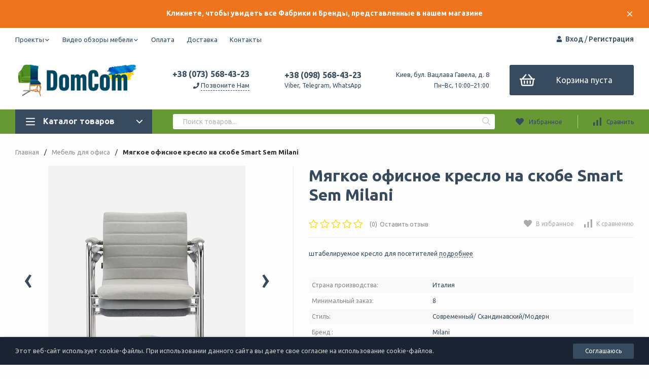

--- FILE ---
content_type: text/html; charset=utf-8
request_url: https://dom-com.com.ua/mebel-dlya-ofisa/myagkoe-ofisnoe-kreslo-na-skobe-smart-milani/
body_size: 20743
content:
<!DOCTYPE html>
<html lang="ru"><head><title>Мягкое офисное кресло на скобе Smart Sem Milani в Украине от 11 450 грн. | Dom-com.com.ua</title><meta http-equiv="Content-Type" content="text/html; charset=utf-8"/><meta name="viewport" content="width=device-width, initial-scale=1"/><meta http-equiv="x-ua-compatible" content="IE=edge"/><meta name="keywords" content="Мягкое офисное кресло на скобе Smart Sem Milani,кресло Smart Sem Milani,офисное итальянское итальянское, мягкое  кресло для офиса, кресло штабелируемое, кресло для общественных заведений, кресло для посетителей"/><meta name="description" content="Мягкое офисное кресло на скобе Smart Sem Milani купить в Киеве на ➦Dom-com.com.ua  ☎: (044)221-04-00, (098)568-43-23, (050)966-06-08 Оригинальный стул Smart бренда Sem итальянской фабрики Milani оптимальное решение для общественных заведений. Сидение  кресла с декоративной горизонтальной строчкой."/><meta name="theme-color" content="#374a5e"><meta name="msapplication-navbutton-color" content="#374a5e"><meta name="apple-mobile-web-app-status-bar-style" content="#374a5e"><link rel="shortcut icon" href="/favicon.ico"/><!-- rss --><link rel="alternate" type="application/rss+xml" title="Интернет-магазин DomCom" href="https://dom-com.com.ua/blog/rss/"><link href="/wa-data/public/site/themes/profitshop/css/profitshop.min.css?v1.0.27.31" rel="stylesheet"/><link href="/wa-data/public/site/themes/profitshop/css/fontello.min.css?v1.0.27.31" rel="stylesheet"/><link href="https://fonts.googleapis.com/css?family=Ubuntu:300,400,500,700&subset=cyrillic&display=swap" rel="stylesheet">  <style>:root {--font-family: "Ubuntu", sans-serif;--site-max-width: 1460px;--cheme-color: #374a5e;--cheme-color-hover: #ee751e;--cheme-color-dop: #374a5e;--cheme-color-dop-hover: #ee751e;--body-bg: #fffefe;--body-color: #374a5e;--b-bg: #374a5e;--b-bg-hover: #ee751e;--b-color: #ffffff;--b-color-hover: #374a5e;--h-promo-bg: #ee751e;--h-promo-color: #ffffff;--h-top-bg: #ffffff;--h-menu-color: #374a5e;--h-menu-color-hover: #ffffff;--h-menu-sub-color: #ee751e;--h-menu-sub-color-hover: #669933;--h-text-color: #ee751e;--h-addr-color: #ee751e;--h-addr-color-hover: #d41209;--h-phone-color: #374a5e;--h-auth-color: #374a5e;--h-auth-color-hover: #ee751e;--m-catalog-color: #f1f1f1;--m-catalog-color-hover: #ee751e;--m-catalog-bg: #374a5e;--m-catalog-bg-hover: #ee751e;--m-catalog-left-bg: #374a5e;--m-catalog-left-color: #fff;--m-catalog-left-color-hover: #fff;--h-icon-color: #374a5e;--h-icon-color-hover: #ee751e;--h-i-count-bg: #ee751e;--h-i-count-color: #ffffff;--mcart-bg: #374a5e;--mcart-bg-hover: #ee751e;--mcart-color: #fff;--mcart-color-hover: #374a5e;--midd-color: #374a5e;--midd-callback: #374a5e;--bot-bg: #669933;--b-menu-bg: #374a5e;--b-menu-bg-active: #374a5e;--b-menu-color-active: #ee751e;--b-menu-color: #ffffff;--b-menu-color-hover: #ffffff;--b-menu-sub-color: #374a5e;--b-menu-sub-color-hover: #ee751e;--c-title-color: #fff;--c-category-color: #fff;--c-count-category-color: #BCBCBC;--spec-color: #ffffff;--spec-color-hover: #374a5e;--m-link-color: #2a2a2a;--m-link-color-hover: #000;--m-link2-color: #2a2a2a;--m-link2-color-hover: #ff3c00;--m-link3-color: #777;--m-link3-color-hover: #ff3c00;--rating-color: #ee751e;--h-icon-list-color: #aaa;--h-icon-list-hover: #2a2a2a;--badge-new: #83b735;--badge-low: #ff3100;--badge-best: #f4a51c;--filtr-bg: #fcfcfc;--filtr-border: #f1f1f1;--filtr-top-color: #fff;--filtr-top-bg: #374a5e;--filtr-param-border: #ececec;--filtr-name-color: #2a2a2a;--filtr-label-color: #2a2a2a;--p-images-width: 45%;--f-cookies: #1a2332;--f-cookies-border: #28364d;--f-cookies-color: #ccc;--f-bg: #f7f7f7;--f-color: #222;--f-h-color: #222;--f-dop-color: #374a5e;--h-bg: #669933;--h-bars-bg: #fff;--h-m-hicon-color: #fff;--h-m-hcount-bg: #ff3c00;--h-m-hcount-color: #fff;--h-m-title-bg: #333;--h-m-title-color: #fff;--h-m-icon-bg: #ff3c00;--h-m-cart: #ee751e;--f-panel-bg: #669933;--f-panel-border: #ee751e;--f-panel-color: #fff;--f-panel-color-hover: #374a5e;--f-panel-icon: #fff;--f-panel-icon-hover: #374a5e;}</style><script src="https://code.jquery.com/jquery-1.11.1.min.js"></script><script src="https://code.jquery.com/jquery-migrate-1.2.1.min.js"></script><script src="/wa-apps/shop/plugins/getsale/js/item.js?1.0.2"></script>
<!-- GetSale Widget -->
            <script type="text/javascript">
            (function(d, w, c) {
                w[c] = {
                    projectId: 5022
                };

                var n = d.getElementsByTagName("script")[0],
                s = d.createElement("script"),
                f = function () { n.parentNode.insertBefore(s, n); };
                s.type = "text/javascript";
                s.async = true;
                s.src = "//rt.getsale.io/loader.js";

                if (w.opera == "[object Opera]") {
                    d.addEventListener("DOMContentLoaded", f, false);
                } else { f(); }

                })(document, window, "getSaleInit");
            </script>
            <!-- /GetSale Widget -->
<!-- GetSale Plugin -->

<!-- GetSale Plugin -->
<script>window.ChatraSetup = {
            colors: [
            '#f0f0f0',
            '#ee751e'
            ]};</script><!-- Chatra {literal} -->
<script>
    (function(d, w, c) {
        w.ChatraID = '4RbWbLH2xw6jC2BhH';
        var s = d.createElement('script');
        w[c] = w[c] || function() {
            (w[c].q = w[c].q || []).push(arguments);
        };
        s.async = true;
        s.src = 'https://call.chatra.io/chatra.js';
        if (d.head) d.head.appendChild(s);
    })(document, window, 'Chatra');
</script>
<!-- /Chatra {/literal} --><script>window.ChatraIntegration = {
                  name: '',
                  email: ''
                };</script><meta property="og:type" content="og:product" />
<meta property="og:title" content="Мягкое офисное кресло на скобе Smart Sem Milani в Украине от 11 450 грн. | Dom-com.com.ua" />
<meta property="og:description" content="Мягкое офисное кресло на скобе Smart Sem Milani купить в Киеве на ➦Dom-com.com.ua  ☎: (044)221-04-00, (098)568-43-23, (050)966-06-08 Оригинальный стул Smart бренда Sem итальянской фабрики Milani оптимальное решение для общественных заведений. Сидение  кресла с декоративной горизонтальной строчкой." />
<meta property="og:image" content="https://dom-com.com.ua/wa-data/public/shop/products/56/29/2956/images/21169/21169.750x0.jpg" />
<meta property="og:url" content="https://dom-com.com.ua/mebel-dlya-ofisa/myagkoe-ofisnoe-kreslo-na-skobe-smart-milani/" />
<meta property="product:price:amount" content="11450" />
<meta property="product:price:currency" content="UAH" />
<meta name="p:domain_verify" content="ce423636c2912cabf6e69d28d108ec8b"/>
<meta name="facebook-domain-verification" content="7x9n0tycex03j3jy3vrgr5xohxdhh1" />

<!-- Global site tag (gtag.js) - Google Analytics -->
<script async src="https://www.googletagmanager.com/gtag/js?id=UA-46852121-1"></script>
<script>
  window.dataLayer = window.dataLayer || [];
  function gtag(){dataLayer.push(arguments);}
  gtag('js', new Date());

  gtag('config', 'UA-46852121-1');
</script>

<script type="text/javascript">
(function(i,s,o,g,r,a,m){i['GoogleAnalyticsObject']=r;i[r]=i[r]||function(){
(i[r].q=i[r].q||[]).push(arguments)},i[r].l=1*new Date();a=s.createElement(o),
m=s.getElementsByTagName(o)[0];a.async=1;a.src=g;m.parentNode.insertBefore(a,m)
})(window,document,'script','//www.google-analytics.com/analytics.js','ga');
ga('create', 'UA-46852121-1', 'auto');
ga('send', 'pageview');

</script><script>window._svg = "/wa-data/public/site/themes/profitshop/img/svg.svg";window.modal_add = true;window.images_arrow = true;</script></head><body><div class="h-hidden"><div itemscope="" itemtype="http://schema.org/Organization"><meta itemprop="name" content="Интернет-магазин DomCom"><meta itemprop="address" content="г. Киев, бул. В.Гавела, д8"><meta itemprop="telephone" content="38 (098) 568-43-23"><meta itemprop="url" content="https://dom-com.com.ua/"><div itemprop="logo" itemscope="" itemtype="http://schema.org/ImageObject"><link itemprop="contentUrl" href="/wa-data/public/site/themes/profitshop/img/logo.png?v1652245010"><link itemprop="url" href="/wa-data/public/site/themes/profitshop/img/logo.png?v1652245010"></div></div></div><header class="header"><div class="h-promo"><div class="wrap"><div class="h-promo__close" data-banner-hash="c4ca4238a0b923820dcc509a6f75849b"><svg class="icon16 i-remove "><use xlink:href="#i-remove"></use></svg></div><div class="h-promo__text">Кликнете, чтобы увидеть все Фабрики и Бренды, представленные в нашем магазине </div></div><a class="h-promo__link" href="https://dom-com.com.ua/brands/"></a></div><div class="header__top"><div class="wrap header__flex"><div class="header__col header__col_w"><ul class="h-menu"><li class="h-menu__item"><a class="h-menu__link" href="/works/">Проекты<svg class="icon10 i-angle-down"><use xlink:href="#i-angle-down"></use></svg></a><ul class="h-menu__sub"><li class="h-menu__sub-item"><a class="h-menu__sub-link" href="/works/bts-platforma/">БЦ Platforma | Киев</a></li><li class="h-menu__sub-item"><a class="h-menu__sub-link" href="/works/creative-states--kiev/">Creative States | Киев</a></li><li class="h-menu__sub-item"><a class="h-menu__sub-link" href="/works/squad-ukraine--kiev/">SQUAD Ukraine | Киев</a></li><li class="h-menu__sub-item"><a class="h-menu__sub-link" href="/works/IREX/">Покраска в цвет бренда | IREX </a></li><li class="h-menu__sub-item"><a class="h-menu__sub-link" href="/works/stulya-pod-zakaz--kiev/">Стулья под заказ | Киев.</a></li><li class="h-menu__sub-item"><a class="h-menu__sub-link" href="/works/uyutnyy-dom--dnepr/">Уютный дом | Днепр</a></li><li class="h-menu__sub-item"><a class="h-menu__sub-link" href="/works/calligaris--flos--kiev/">Calligaris + Flos | Киев</a></li><li class="h-menu__sub-item"><a class="h-menu__sub-link" href="/works/his/">Hair Esthetic Space | Киев</a></li><li class="h-menu__sub-item"><a class="h-menu__sub-link" href="/works/techhosting--lvov">Офис Текхостинг | Львов</a></li><li class="h-menu__sub-item"><a class="h-menu__sub-link" href="/works/don-mare--kiev">Don Mare | Киев</a></li><li class="h-menu__sub-item"><a class="h-menu__sub-link" href="/works/set-azs-amic">Сеть АЗС Amic</a></li><li class="h-menu__sub-item"><a class="h-menu__sub-link" href="/works/ofis-ring--kiev">Офис Ring | Киев</a></li><li class="h-menu__sub-item"><a class="h-menu__sub-link" href="/works/neoplaza">ТРЦ Нео Плаза | Днепр</a></li><li class="h-menu__sub-item"><a class="h-menu__sub-link" href="/works/uchebnaya-studiya-keune--kiev">Учебная студия Keune | Киев</a></li><li class="h-menu__sub-item"><a class="h-menu__sub-link" href="/works/amstelski-hotelrestaurant--bukovel/">AmstelSki. Hotel&amp;Restaurant | Яремче</a></li><li class="h-menu__sub-item"><a class="h-menu__sub-link" href="/works/fitnes-klub">Фитнес клуб</a></li><li class="h-menu__sub-item"><a class="h-menu__sub-link" href="/works/campania-pizza">Campania Pizza | Кривой Рог</a></li><li class="h-menu__sub-item"><a class="h-menu__sub-link" href="/works/gorodskoy-rynok-edy">Городской Рынок Еды | Одесса</a></li><li class="h-menu__sub-item"><a class="h-menu__sub-link" href="/works/voda-daynight-club-bukovel-/">Voda. Day&amp;Night Club | Буковель </a></li><li class="h-menu__sub-item"><a class="h-menu__sub-link" href="/works/meat-raw--kiev/">Meat Raw | Одесса</a></li><li class="h-menu__sub-item"><a class="h-menu__sub-link" href="/works/o/">Spirito di Italiano | Борисполь</a></li><li class="h-menu__sub-item"><a class="h-menu__sub-link" href="/works/Roast&amp;Brew">Кафе R&amp;B | Киев</a></li><li class="h-menu__sub-item"><a class="h-menu__sub-link" href="/works/bts-yevroplaza--ofisnoe-prostranstvo/">БЦ Европлаза | Офисное пространство</a></li><li class="h-menu__sub-item"><a class="h-menu__sub-link" href="/works/pinchukartcentre--kiev/">PinchukArtCentre | Киев</a></li></ul></li><li class="h-menu__item"><a class="h-menu__link" href="/video-obzory-mebeli/">Видео обзоры мебели<svg class="icon10 i-angle-down"><use xlink:href="#i-angle-down"></use></svg></a><ul class="h-menu__sub"><li class="h-menu__sub-item"><a class="h-menu__sub-link" href="/video-obzory-mebeli/stol-azimut-ot-cattelan-italia/">Стол Azimut от Cattelan Italia</a></li><li class="h-menu__sub-item"><a class="h-menu__sub-link" href="/video-obzory-mebeli/vondom/">Vondom</a></li><li class="h-menu__sub-item"><a class="h-menu__sub-link" href="/video-obzory-mebeli/novaya-kollektsiya-ot-cattelan-italia/">Новая коллекция от Cattelan Italia</a></li><li class="h-menu__sub-item"><a class="h-menu__sub-link" href="/video-obzory-mebeli/plastikovaya-mebel-turetskoy-fabriki-papatya/">Пластиковая мебель турецкой фабрики Papatya</a></li><li class="h-menu__sub-item"><a class="h-menu__sub-link" href="/video-obzory-mebeli/belle-epoque-dal-segno/">Прозрачные стулья Belle Epoque от Dal Segno</a></li><li class="h-menu__sub-item"><a class="h-menu__sub-link" href="/video-obzory-mebeli/stul-fameg-a-1209/">Стул FAMEG A-1209</a></li><li class="h-menu__sub-item"><a class="h-menu__sub-link" href="/video-obzory-mebeli/shezlongi-turetskoy-fabriki-papatya/">Шезлонги турецкой фабрики Papatya</a></li><li class="h-menu__sub-item"><a class="h-menu__sub-link" href="/video-obzory-mebeli/salon-v-mts-araks/">Салон в МЦ Аракс</a></li></ul></li><li class="h-menu__item"><a class="h-menu__link" href="/oplata/">Оплата</a></li><li class="h-menu__item"><a class="h-menu__link" href="/dostavka/">Доставка</a></li><li class="h-menu__item"><a class="h-menu__link" href="/contacts/">Контакты</a></li><li class="h-menu__item h-menu__yet"><div class="h-menu__link"><svg class="icon6 i-circle "><use xlink:href="#i-circle"></use></svg> <svg class="icon6 i-circle "><use xlink:href="#i-circle"></use></svg> <svg class="icon6 i-circle "><use xlink:href="#i-circle"></use></svg></div><ul class="h-menu__sub h-menu__sub_right"></ul></li></ul></div><div class="header__col"><div class="auth"><svg class="icon10 i-user"><use xlink:href="#i-user"></use></svg><a href="/login/">Вход</a> / <a href="/signup/">Регистрация</a></div></div></div></div><div class="header__midd"><div class="header__midd-w wrap"><a class="header__logo" href="/"><img src="/wa-data/public/site/themes/profitshop/img/logo.png?v1652245010?v1.0.27.31" alt="Интернет-магазин DomCom"></a><div class="header__c header__c-f header__c-ml-3"><div class="header__info"><div class="header__info-phone"><a class="header__phone" href="tel:380736891465">+38 (073) 568-43-23</a></div><div><svg class="icon10 i-phone "><use xlink:href="#i-phone"></use></svg> <div class="header__info-callback">Позвоните Нам</div></div></div><div class="header__info header__info-mobile"><div class="header__info-phone"><a href="tel:380985684323" class="header__phone">+38 (098) 568-43-23</a></div><div class="header__info-free">Viber, Telegram, WhatsApp</div></div><div class="header__info"><div class="header__info-address">Киев, бул. Вацлава Гавела, д. 8</div><div class="header__info-rejim">Пн–Вс, 10:00–21:00</div></div></div><div class="header__c header__c-ml-3"><div class="mcart hicon mcart-h3"><a class="mcart__link" href="/order/" rel="nofollow"><span class="mcart__count hcount">0</span><svg class="icon30 i-basket"><use xlink:href="#i-basket"></use></svg><span class="mcart__price">Корзина пуста</span></a><div class="mcart__items" data-url="/cart/"><h2 class="mcart__title">Корзина</h2><div class="mcart__all" style="display:none;"><div class="mcart__total"><div class="mcart__total-text">Итоговая сумма:</div><div class="mcart__total-price">0 грн.</div></div><!--noindex--><a class="button button_nob" href="/order/" rel="nofollow">Корзина</a><a class="button button_dop" href="/order/" rel="nofollow">Оформить заказ</a><!--/noindex--></div><h4>Ваша корзина пуста</h4></div></div></div></div></div><div class="header__bott"><div class="header__bott-w wrap"><div class="header__bott-left"><div class="c-menu c-menu_hover"><div class="c-menu__catalog"><svg class="icon20 i-bars "><use xlink:href="#i-bars"></use></svg>Каталог товаров<svg class="icon20 i-angle-down "><use xlink:href="#i-angle-down"></use></svg></div><div class="c-menu__block c-menu__block_pos-abs"><ul class="c-menu__lv1"><li class="c-menu__lv1-li"><a class="c-menu__lv1-link" href="/iskusstvo-dlya-interera/"><span class="c-menu__name">Искусство для интерьера </span><span class="d-menu__angle-right"><svg class="icon10 i-angle-right "><use xlink:href="#i-angle-right"></use></svg></span></a><div class="c-menu__dop c-menu__dop-height"><ul class="c-menu__lv2"><li class="c-menu__lv2-li"><a class="c-menu__lv2-link" href="/iskusstvo-dlya-interera/raspisnye-stenovye-paneli/"><span class="c-menu__name">Расписные стеновые панели </span></a></li><li class="c-menu__lv2-li"><a class="c-menu__lv2-link" href="/iskusstvo-dlya-interera/kartiny/"><span class="c-menu__name">Картины </span></a></li></ul></div></li><li class="c-menu__lv1-li"><a class="c-menu__lv1-link" href="/dizaynerskaya-mebel/"><span class="c-menu__name">Дизайнерская мебель </span><span class="d-menu__angle-right"><svg class="icon10 i-angle-right "><use xlink:href="#i-angle-right"></use></svg></span></a><div class="c-menu__dop c-menu__dop-height"><ul class="c-menu__lv2"><li class="c-menu__lv2-li"><a class="c-menu__lv2-link" href="/dizaynerskaya-mebel/outdoor/"><span class="c-menu__name">Мебель для улицы </span></a><ul class="c-menu__lv3"><li class="c-menu__lv3-li"><a class="c-menu__lv3-link" href="/dizaynerskaya-mebel/outdoor/shezlongi/"><span class="c-menu__name">Дизайнерские шезлонги </span></a></li></ul></li></ul></div></li><li class="c-menu__lv1-li"><a class="c-menu__lv1-link" href="/stulya-dlya-doma/"><span class="c-menu__name">Стулья </span><span class="d-menu__angle-right"><svg class="icon10 i-angle-right "><use xlink:href="#i-angle-right"></use></svg></span></a><div class="c-menu__dop c-menu__dop-height"><ul class="c-menu__lv2"><li class="c-menu__lv2-li"><a class="c-menu__lv2-link" href="/stulya-dlya-doma/stulya-iz-gnutoy-fanery/"><span class="c-menu__name">Стулья из гнутой фанеры </span></a></li><li class="c-menu__lv2-li"><a class="c-menu__lv2-link" href="/stulya-dlya-doma/stulya-iz-metalla/"><span class="c-menu__name">Стулья из металла </span></a></li><li class="c-menu__lv2-li"><a class="c-menu__lv2-link" href="/stulya-dlya-doma/mebel-iz-metalla/"><span class="c-menu__name">Стулья Tolix </span></a></li><li class="c-menu__lv2-li"><a class="c-menu__lv2-link" href="/stulya-dlya-doma/derevo/"><span class="c-menu__name">Стулья деревянные </span></a></li><li class="c-menu__lv2-li"><a class="c-menu__lv2-link" href="/stulya-dlya-doma/venskie-stulya/"><span class="c-menu__name">Венские стулья </span></a></li><li class="c-menu__lv2-li"><a class="c-menu__lv2-link" href="/stulya-dlya-doma/prozrachnye-stulya/"><span class="c-menu__name">Прозрачные стулья </span></a></li><li class="c-menu__lv2-li"><a class="c-menu__lv2-link" href="/stulya-dlya-doma/vindzorskie-stulya/"><span class="c-menu__name">Виндзорские стулья </span></a></li><li class="c-menu__lv2-li"><a class="c-menu__lv2-link" href="/stulya-dlya-doma/plastik/"><span class="c-menu__name">Стулья пластиковые </span></a></li><li class="c-menu__lv2-li"><a class="c-menu__lv2-link" href="/stulya-dlya-doma/barnye-stulya/"><span class="c-menu__name">Барные стулья </span></a></li><li class="c-menu__lv2-li"><a class="c-menu__lv2-link" href="/stulya-dlya-doma/stulya-dlya-ofsa/"><span class="c-menu__name">Стулья для офиса </span></a></li><li class="c-menu__lv2-li"><a class="c-menu__lv2-link" href="/stulya-dlya-doma/skladnye-stulya/"><span class="c-menu__name">Складные стулья </span></a></li><li class="c-menu__lv2-li"><a class="c-menu__lv2-link" href="/stulya-dlya-doma/taburety/"><span class="c-menu__name">Табуреты </span></a></li></ul></div></li><li class="c-menu__lv1-li"><a class="c-menu__lv1-link" href="/kresla/"><span class="c-menu__name">Кресла </span><span class="d-menu__angle-right"><svg class="icon10 i-angle-right "><use xlink:href="#i-angle-right"></use></svg></span></a><div class="c-menu__dop c-menu__dop-height"><ul class="c-menu__lv2"><li class="c-menu__lv2-li"><a class="c-menu__lv2-link" href="/kresla/plastikovye-kresla/"><span class="c-menu__name">Пластиковые кресла </span></a></li><li class="c-menu__lv2-li"><a class="c-menu__lv2-link" href="/kresla/kresla-dlya-ofisa-i-rabochego-mesta/"><span class="c-menu__name">Кресла для офиса и рабочего места </span></a></li><li class="c-menu__lv2-li"><a class="c-menu__lv2-link" href="/kresla/dlya-barov-i-restoranov/"><span class="c-menu__name">Кресла для баров и ресторанов </span></a></li><li class="c-menu__lv2-li"><a class="c-menu__lv2-link" href="/kresla/dlya-doma/"><span class="c-menu__name">Кресла для дома </span></a></li></ul></div></li><li class="c-menu__lv1-li"><a class="c-menu__lv1-link" href="/stoly_1/"><span class="c-menu__name">Столы </span><span class="d-menu__angle-right"><svg class="icon10 i-angle-right "><use xlink:href="#i-angle-right"></use></svg></span></a><div class="c-menu__dop c-menu__dop-height"><ul class="c-menu__lv2"><li class="c-menu__lv2-li"><a class="c-menu__lv2-link" href="/stoly_1/obedennye-stoly/"><span class="c-menu__name">Обеденные столы </span></a></li><li class="c-menu__lv2-li"><a class="c-menu__lv2-link" href="/stoly_1/steklo/"><span class="c-menu__name">Столы со стеклом </span></a></li><li class="c-menu__lv2-li"><a class="c-menu__lv2-link" href="/stoly_1/plastikovye/"><span class="c-menu__name">Столы пластиковые </span></a></li><li class="c-menu__lv2-li"><a class="c-menu__lv2-link" href="/stoly_1/stoly-transformery/"><span class="c-menu__name">Столы-трансформеры </span></a></li><li class="c-menu__lv2-li"><a class="c-menu__lv2-link" href="/stoly_1/stoly-pismennye/"><span class="c-menu__name">Столы письменные </span></a></li><li class="c-menu__lv2-li"><a class="c-menu__lv2-link" href="/stoly_1/barnye-stoly/"><span class="c-menu__name">Барные столы </span></a></li><li class="c-menu__lv2-li"><a class="c-menu__lv2-link" href="/stoly_1/zhurnalnye-stoly/"><span class="c-menu__name">Журнальные и кофейные столы </span></a><ul class="c-menu__lv3"><li class="c-menu__lv3-li"><a class="c-menu__lv3-link" href="/stoly_1/zhurnalnye-stoly/zhurnalnye-transformery/"><span class="c-menu__name">Журнальные трансформеры </span></a></li></ul></li></ul></div></li><li class="c-menu__lv1-li"><a class="c-menu__lv1-link c-menu__lv1-link_active" href="/mebel-dlya-ofisa/"><span class="c-menu__name">Мебель для офиса </span><span class="d-menu__angle-right"><svg class="icon10 i-angle-right "><use xlink:href="#i-angle-right"></use></svg></span></a><div class="c-menu__dop c-menu__dop-height"><ul class="c-menu__lv2"><li class="c-menu__lv2-li"><a class="c-menu__lv2-link" href="/mebel-dlya-ofisa/stoly/"><span class="c-menu__name">Столы </span></a></li><li class="c-menu__lv2-li"><a class="c-menu__lv2-link" href="/mebel-dlya-ofisa/akusticheskaya-mebel/"><span class="c-menu__name">Акустическая мебель </span></a></li><li class="c-menu__lv2-li"><a class="c-menu__lv2-link" href="/mebel-dlya-ofisa/sofa/"><span class="c-menu__name">Диваны для офиса </span></a></li><li class="c-menu__lv2-li"><a class="c-menu__lv2-link" href="/mebel-dlya-ofisa/stulya-dlya-ofisa/"><span class="c-menu__name">Стулья для офиса </span></a></li><li class="c-menu__lv2-li"><a class="c-menu__lv2-link" href="/mebel-dlya-ofisa/dlya-ofisa-i-rabochego-mesta/"><span class="c-menu__name">Кресла для офиса и рабочего места </span></a></li></ul></div></li><li class="c-menu__lv1-li"><a class="c-menu__lv1-link" href="/dlya-barov-i-restoranov/"><span class="c-menu__name">Для баров и ресторанов </span><span class="d-menu__angle-right"><svg class="icon10 i-angle-right "><use xlink:href="#i-angle-right"></use></svg></span></a><div class="c-menu__dop c-menu__dop-height"><ul class="c-menu__lv2"><li class="c-menu__lv2-li"><a class="c-menu__lv2-link" href="/dlya-barov-i-restoranov/stulya-dlya-horeca/"><span class="c-menu__name">Стулья для HoReCa </span></a></li><li class="c-menu__lv2-li"><a class="c-menu__lv2-link" href="/dlya-barov-i-restoranov/stoly-dlya-horeca/"><span class="c-menu__name">Столы для HoReCa </span></a></li><li class="c-menu__lv2-li"><a class="c-menu__lv2-link" href="/dlya-barov-i-restoranov/opory-dlya-stolov/"><span class="c-menu__name">Опоры для столов </span></a></li><li class="c-menu__lv2-li"><a class="c-menu__lv2-link" href="/dlya-barov-i-restoranov/stoleshnitsy/"><span class="c-menu__name">Столешницы </span></a></li></ul></div></li><li class="c-menu__lv1-li"><a class="c-menu__lv1-link" href="/lighting/"><span class="c-menu__name">Освещение </span><span class="d-menu__angle-right"><svg class="icon10 i-angle-right "><use xlink:href="#i-angle-right"></use></svg></span></a><div class="c-menu__dop c-menu__dop-height"><ul class="c-menu__lv2"><li class="c-menu__lv2-li"><a class="c-menu__lv2-link" href="/lighting/outdoor/"><span class="c-menu__name">Наружное освещение </span></a><ul class="c-menu__lv3"><li class="c-menu__lv3-li"><a class="c-menu__lv3-link" href="/lighting/outdoor/wall-mounted/"><span class="c-menu__name">Настенное </span></a></li><li class="c-menu__lv3-li"><a class="c-menu__lv3-link" href="/lighting/outdoor/ceiling/"><span class="c-menu__name">Потолочное </span></a></li><li class="c-menu__lv3-li"><a class="c-menu__lv3-link" href="/lighting/outdoor/landscape/"><span class="c-menu__name">Ландшафтное </span></a></li></ul></li><li class="c-menu__lv2-li"><a class="c-menu__lv2-link" href="/lighting/indoor/"><span class="c-menu__name">Интерьерное освещение </span></a><ul class="c-menu__lv3"><li class="c-menu__lv3-li"><a class="c-menu__lv3-link" href="/lighting/indoor/desktop-lighting/"><span class="c-menu__name">Настольное </span></a></li><li class="c-menu__lv3-li"><a class="c-menu__lv3-link" href="/lighting/indoor/floor-lighting/"><span class="c-menu__name">Напольное </span></a></li><li class="c-menu__lv3-li"><a class="c-menu__lv3-link" href="/lighting/indoor/wall-lights/"><span class="c-menu__name">Настенное </span></a></li><li class="c-menu__lv3-li"><a class="c-menu__lv3-link" href="/lighting/indoor/ceiling/"><span class="c-menu__name">Потолочное </span></a></li></ul></li></ul></div></li><li class="c-menu__lv1-li"><a class="c-menu__lv1-link" href="/myagkaya-mebel/"><span class="c-menu__name">Мягкая мебель </span><span class="d-menu__angle-right"><svg class="icon10 i-angle-right "><use xlink:href="#i-angle-right"></use></svg></span></a><div class="c-menu__dop c-menu__dop-height"><ul class="c-menu__lv2"><li class="c-menu__lv2-li"><a class="c-menu__lv2-link" href="/myagkaya-mebel/kresla-dlya-otdykha-lounge/"><span class="c-menu__name">Кресла для отдыха (lounge) </span></a></li><li class="c-menu__lv2-li"><a class="c-menu__lv2-link" href="/myagkaya-mebel/pufy/"><span class="c-menu__name">Пуфы, пуфики, оттоманки </span></a></li><li class="c-menu__lv2-li"><a class="c-menu__lv2-link" href="/myagkaya-mebel/sofa/"><span class="c-menu__name">Диваны </span></a></li></ul></div></li><li class="c-menu__lv1-li"><a class="c-menu__lv1-link" href="/ulichnaya-mebel/"><span class="c-menu__name">Уличная мебель </span><span class="d-menu__angle-right"><svg class="icon10 i-angle-right "><use xlink:href="#i-angle-right"></use></svg></span></a><div class="c-menu__dop c-menu__dop-height"><ul class="c-menu__lv2"><li class="c-menu__lv2-li"><a class="c-menu__lv2-link" href="/ulichnaya-mebel/stulya/"><span class="c-menu__name">Стулья </span></a><ul class="c-menu__lv3"><li class="c-menu__lv3-li"><a class="c-menu__lv3-link" href="/ulichnaya-mebel/stulya/stulya-ulichnye-metallicheskie/"><span class="c-menu__name">Стулья уличные металлические </span></a></li><li class="c-menu__lv3-li"><a class="c-menu__lv3-link" href="/ulichnaya-mebel/stulya/stulya-ulichnye-plastikovye/"><span class="c-menu__name">Стулья уличные пластиковые </span></a></li></ul></li><li class="c-menu__lv2-li"><a class="c-menu__lv2-link" href="/ulichnaya-mebel/kresla/"><span class="c-menu__name">Кресла </span></a></li><li class="c-menu__lv2-li"><a class="c-menu__lv2-link" href="/ulichnaya-mebel/stoly/"><span class="c-menu__name">Столы </span></a></li><li class="c-menu__lv2-li"><a class="c-menu__lv2-link" href="/ulichnaya-mebel/shezlongi/"><span class="c-menu__name">Шезлонги </span></a></li><li class="c-menu__lv2-li"><a class="c-menu__lv2-link" href="/ulichnaya-mebel/plastikovaya-mebel/"><span class="c-menu__name">Пластиковая мебель </span></a></li><li class="c-menu__lv2-li"><a class="c-menu__lv2-link" href="/ulichnaya-mebel/mebel-s-podsvetkoy/"><span class="c-menu__name">Мебель с подсветкой </span></a></li></ul></div></li><li class="c-menu__lv1-li"><a class="c-menu__lv1-link" href="/zerkala/"><span class="c-menu__name">Зеркала </span></a></li><li class="c-menu__lv1-li"><a class="c-menu__lv1-link" href="/shezlongi/"><span class="c-menu__name">Шезлонги </span></a></li><li class="c-menu__lv1-li"><a class="c-menu__lv1-link" href="/igloo/"><span class="c-menu__name">Igloo купольные шатры для улицы </span></a></li><li class="c-menu__lv1-li"><a class="c-menu__lv1-link" href="/trc/"><span class="c-menu__name">Для ТРЦ, кинотеатров, конференц-залов </span></a></li><li class="c-menu__lv1-li"><a class="c-menu__lv1-link" href="/korporativnym-klientam/"><span class="c-menu__name">Корпоративным клиентам </span><span class="d-menu__angle-right"><svg class="icon10 i-angle-right "><use xlink:href="#i-angle-right"></use></svg></span></a><div class="c-menu__dop c-menu__dop-height"><ul class="c-menu__lv2"><li class="c-menu__lv2-li"><a class="c-menu__lv2-link" href="/korporativnym-klientam/stulya-i-kresla/"><span class="c-menu__name">Стулья и кресла </span></a></li></ul></div></li></ul></div></div></div><div class="header__bott-center"><div class="search"><form class="search__form" method="get" action="/search/"><input class="search__input" type="text" name="query" autocomplete="off" placeholder="Поиск товаров..." value=""><button class="search__button" type="submit"><svg class="icon16 i-search"><use xlink:href="#i-search"></use></svg></button></form><div class="search-res"></div></div></div><div class="header__bott-right"><div class="header__c"><a class="favorits hicon hicon_b-right" href="/search/?view=favorite" rel="nofollow"  title="Избранное"><span class="favorits__count hcount">0</span><svg class="icon16 i-favorits"><use xlink:href="#i-favorits"></use></svg><span class="hcount__name">Избранное</span></a><a class="compare hicon" href="/compare/" rel="nofollow" title="Сравнить"><span class="compare__count hcount">0</span><svg class="icon16 i-compare"><use xlink:href="#i-compare"></use></svg><span class="hcount__name">Сравнить</span></a></div></div></div></div></header><header class="m-header"><div class="m-header__fix"><div class="m-header__bar m-bars"><span class="m-bars__icon"></span></div><div class="m-header__right"><div class="m-header__search m-hicon"><svg class="icon20 i-search "><use xlink:href="#i-search"></use></svg></div><a class="m-cart m-hicon" href="/order/" rel="nofollow"><span class="m-cart__count m-hcount mcart__count">0</span><svg class="icon20 i-cart "><use xlink:href="#i-cart"></use></svg></a></div><div class="m-search"><div class="m-search__close"><svg class="icon20 i-remove"><use xlink:href="#i-remove"></use></svg></div><form class="m-search__form" method="get" action="/search/"><input type="text" name="query" class="m-search__input" autocomplete="off"  placeholder="Поиск товаров..."><button class="m-search__button" type="submit"><svg class="icon20 i-search"><use xlink:href="#i-search"></use></svg></button></form><div class="search-res"></div></div><div class="m-cMenu"><ul class="m-cMenu__lv1"><li class="m-cMenu__li-lv1"><a class="m-cMenu__link-lv1" href="/search/?view=favorite" rel="nofollow"><svg class="icon16 i-favorits "><use xlink:href="#i-favorits"></use></svg> Избранное<span class="m-favoritsCount">0</span></a></li><li class="m-cMenu__li-lv1"><a class="m-cMenu__link-lv1 compare" href="/compare/" rel="nofollow"><svg class="icon16 i-compare "><use xlink:href="#i-compare"></use></svg> Сравнить<span class="m-compareCount">0</span></a></li></ul><div class="m-cMenu__title">Каталог товаров</div><ul class="m-cMenu__lv1"><li class="m-cMenu__li-lv1"><a class="m-cMenu__link-lv1" href="/iskusstvo-dlya-interera/">Искусство для интерьера </a><div class="m-cMenu__right"><svg class="icon16 i-angle-right"><use xlink:href="#i-angle-right"></use></svg></div><ul class="m-cMenu__lv2"><li class="m-cMenu__li-lv2"><a class="m-cMenu__link-lv2" href="/iskusstvo-dlya-interera/raspisnye-stenovye-paneli/">Расписные стеновые панели</a></li><li class="m-cMenu__li-lv2"><a class="m-cMenu__link-lv2" href="/iskusstvo-dlya-interera/kartiny/">Картины</a></li></ul></li><li class="m-cMenu__li-lv1"><a class="m-cMenu__link-lv1" href="/dizaynerskaya-mebel/">Дизайнерская мебель </a><div class="m-cMenu__right"><svg class="icon16 i-angle-right"><use xlink:href="#i-angle-right"></use></svg></div><ul class="m-cMenu__lv2"><li class="m-cMenu__li-lv2"><a class="m-cMenu__link-lv2" href="/dizaynerskaya-mebel/outdoor/">Мебель для улицы</a><div class="m-cMenu__right"><svg class="icon16 i-angle-right"><use xlink:href="#i-angle-right"></use></svg></div><ul class="m-cMenu__lv3"><li class="m-cMenu__li-lv3"><a class="m-cMenu__link-lv2" href="/dizaynerskaya-mebel/outdoor/shezlongi/">Дизайнерские шезлонги</a></li></ul></li></ul></li><li class="m-cMenu__li-lv1"><a class="m-cMenu__link-lv1" href="/stulya-dlya-doma/">Стулья </a><div class="m-cMenu__right"><svg class="icon16 i-angle-right"><use xlink:href="#i-angle-right"></use></svg></div><ul class="m-cMenu__lv2"><li class="m-cMenu__li-lv2"><a class="m-cMenu__link-lv2" href="/stulya-dlya-doma/stulya-iz-gnutoy-fanery/">Стулья из гнутой фанеры</a></li><li class="m-cMenu__li-lv2"><a class="m-cMenu__link-lv2" href="/stulya-dlya-doma/stulya-iz-metalla/">Стулья из металла</a></li><li class="m-cMenu__li-lv2"><a class="m-cMenu__link-lv2" href="/stulya-dlya-doma/mebel-iz-metalla/">Стулья Tolix</a></li><li class="m-cMenu__li-lv2"><a class="m-cMenu__link-lv2" href="/stulya-dlya-doma/derevo/">Стулья деревянные</a></li><li class="m-cMenu__li-lv2"><a class="m-cMenu__link-lv2" href="/stulya-dlya-doma/venskie-stulya/">Венские стулья</a></li><li class="m-cMenu__li-lv2"><a class="m-cMenu__link-lv2" href="/stulya-dlya-doma/prozrachnye-stulya/">Прозрачные стулья</a></li><li class="m-cMenu__li-lv2"><a class="m-cMenu__link-lv2" href="/stulya-dlya-doma/vindzorskie-stulya/">Виндзорские стулья</a></li><li class="m-cMenu__li-lv2"><a class="m-cMenu__link-lv2" href="/stulya-dlya-doma/plastik/">Стулья пластиковые</a></li><li class="m-cMenu__li-lv2"><a class="m-cMenu__link-lv2" href="/stulya-dlya-doma/barnye-stulya/">Барные стулья</a></li><li class="m-cMenu__li-lv2"><a class="m-cMenu__link-lv2" href="/stulya-dlya-doma/stulya-dlya-ofsa/">Стулья для офиса</a></li><li class="m-cMenu__li-lv2"><a class="m-cMenu__link-lv2" href="/stulya-dlya-doma/skladnye-stulya/">Складные стулья</a></li><li class="m-cMenu__li-lv2"><a class="m-cMenu__link-lv2" href="/stulya-dlya-doma/taburety/">Табуреты</a></li></ul></li><li class="m-cMenu__li-lv1"><a class="m-cMenu__link-lv1" href="/kresla/">Кресла </a><div class="m-cMenu__right"><svg class="icon16 i-angle-right"><use xlink:href="#i-angle-right"></use></svg></div><ul class="m-cMenu__lv2"><li class="m-cMenu__li-lv2"><a class="m-cMenu__link-lv2" href="/kresla/plastikovye-kresla/">Пластиковые кресла</a></li><li class="m-cMenu__li-lv2"><a class="m-cMenu__link-lv2" href="/kresla/kresla-dlya-ofisa-i-rabochego-mesta/">Кресла для офиса и рабочего места</a></li><li class="m-cMenu__li-lv2"><a class="m-cMenu__link-lv2" href="/kresla/dlya-barov-i-restoranov/">Кресла для баров и ресторанов</a></li><li class="m-cMenu__li-lv2"><a class="m-cMenu__link-lv2" href="/kresla/dlya-doma/">Кресла для дома</a></li></ul></li><li class="m-cMenu__li-lv1"><a class="m-cMenu__link-lv1" href="/stoly_1/">Столы </a><div class="m-cMenu__right"><svg class="icon16 i-angle-right"><use xlink:href="#i-angle-right"></use></svg></div><ul class="m-cMenu__lv2"><li class="m-cMenu__li-lv2"><a class="m-cMenu__link-lv2" href="/stoly_1/obedennye-stoly/">Обеденные столы</a></li><li class="m-cMenu__li-lv2"><a class="m-cMenu__link-lv2" href="/stoly_1/steklo/">Столы со стеклом</a></li><li class="m-cMenu__li-lv2"><a class="m-cMenu__link-lv2" href="/stoly_1/plastikovye/">Столы пластиковые</a></li><li class="m-cMenu__li-lv2"><a class="m-cMenu__link-lv2" href="/stoly_1/stoly-transformery/">Столы-трансформеры</a></li><li class="m-cMenu__li-lv2"><a class="m-cMenu__link-lv2" href="/stoly_1/stoly-pismennye/">Столы письменные</a></li><li class="m-cMenu__li-lv2"><a class="m-cMenu__link-lv2" href="/stoly_1/barnye-stoly/">Барные столы</a></li><li class="m-cMenu__li-lv2"><a class="m-cMenu__link-lv2" href="/stoly_1/zhurnalnye-stoly/">Журнальные и кофейные столы</a><div class="m-cMenu__right"><svg class="icon16 i-angle-right"><use xlink:href="#i-angle-right"></use></svg></div><ul class="m-cMenu__lv3"><li class="m-cMenu__li-lv3"><a class="m-cMenu__link-lv2" href="/stoly_1/zhurnalnye-stoly/zhurnalnye-transformery/">Журнальные трансформеры</a></li></ul></li></ul></li><li class="m-cMenu__li-lv1"><a class="m-cMenu__link-lv1" href="/mebel-dlya-ofisa/">Мебель для офиса </a><div class="m-cMenu__right"><svg class="icon16 i-angle-right"><use xlink:href="#i-angle-right"></use></svg></div><ul class="m-cMenu__lv2"><li class="m-cMenu__li-lv2"><a class="m-cMenu__link-lv2" href="/mebel-dlya-ofisa/stoly/">Столы</a></li><li class="m-cMenu__li-lv2"><a class="m-cMenu__link-lv2" href="/mebel-dlya-ofisa/akusticheskaya-mebel/">Акустическая мебель</a></li><li class="m-cMenu__li-lv2"><a class="m-cMenu__link-lv2" href="/mebel-dlya-ofisa/sofa/">Диваны для офиса</a></li><li class="m-cMenu__li-lv2"><a class="m-cMenu__link-lv2" href="/mebel-dlya-ofisa/stulya-dlya-ofisa/">Стулья для офиса</a></li><li class="m-cMenu__li-lv2"><a class="m-cMenu__link-lv2" href="/mebel-dlya-ofisa/dlya-ofisa-i-rabochego-mesta/">Кресла для офиса и рабочего места</a></li></ul></li><li class="m-cMenu__li-lv1"><a class="m-cMenu__link-lv1" href="/dlya-barov-i-restoranov/">Для баров и ресторанов </a><div class="m-cMenu__right"><svg class="icon16 i-angle-right"><use xlink:href="#i-angle-right"></use></svg></div><ul class="m-cMenu__lv2"><li class="m-cMenu__li-lv2"><a class="m-cMenu__link-lv2" href="/dlya-barov-i-restoranov/stulya-dlya-horeca/">Стулья для HoReCa</a></li><li class="m-cMenu__li-lv2"><a class="m-cMenu__link-lv2" href="/dlya-barov-i-restoranov/stoly-dlya-horeca/">Столы для HoReCa</a></li><li class="m-cMenu__li-lv2"><a class="m-cMenu__link-lv2" href="/dlya-barov-i-restoranov/opory-dlya-stolov/">Опоры для столов</a></li><li class="m-cMenu__li-lv2"><a class="m-cMenu__link-lv2" href="/dlya-barov-i-restoranov/stoleshnitsy/">Столешницы</a></li></ul></li><li class="m-cMenu__li-lv1"><a class="m-cMenu__link-lv1" href="/lighting/">Освещение </a><div class="m-cMenu__right"><svg class="icon16 i-angle-right"><use xlink:href="#i-angle-right"></use></svg></div><ul class="m-cMenu__lv2"><li class="m-cMenu__li-lv2"><a class="m-cMenu__link-lv2" href="/lighting/outdoor/">Наружное освещение</a><div class="m-cMenu__right"><svg class="icon16 i-angle-right"><use xlink:href="#i-angle-right"></use></svg></div><ul class="m-cMenu__lv3"><li class="m-cMenu__li-lv3"><a class="m-cMenu__link-lv2" href="/lighting/outdoor/wall-mounted/">Настенное</a></li><li class="m-cMenu__li-lv3"><a class="m-cMenu__link-lv2" href="/lighting/outdoor/ceiling/">Потолочное</a></li><li class="m-cMenu__li-lv3"><a class="m-cMenu__link-lv2" href="/lighting/outdoor/landscape/">Ландшафтное</a></li></ul></li><li class="m-cMenu__li-lv2"><a class="m-cMenu__link-lv2" href="/lighting/indoor/">Интерьерное освещение</a><div class="m-cMenu__right"><svg class="icon16 i-angle-right"><use xlink:href="#i-angle-right"></use></svg></div><ul class="m-cMenu__lv3"><li class="m-cMenu__li-lv3"><a class="m-cMenu__link-lv2" href="/lighting/indoor/desktop-lighting/">Настольное</a></li><li class="m-cMenu__li-lv3"><a class="m-cMenu__link-lv2" href="/lighting/indoor/floor-lighting/">Напольное</a></li><li class="m-cMenu__li-lv3"><a class="m-cMenu__link-lv2" href="/lighting/indoor/wall-lights/">Настенное</a></li><li class="m-cMenu__li-lv3"><a class="m-cMenu__link-lv2" href="/lighting/indoor/ceiling/">Потолочное</a></li></ul></li></ul></li><li class="m-cMenu__li-lv1"><a class="m-cMenu__link-lv1" href="/myagkaya-mebel/">Мягкая мебель </a><div class="m-cMenu__right"><svg class="icon16 i-angle-right"><use xlink:href="#i-angle-right"></use></svg></div><ul class="m-cMenu__lv2"><li class="m-cMenu__li-lv2"><a class="m-cMenu__link-lv2" href="/myagkaya-mebel/kresla-dlya-otdykha-lounge/">Кресла для отдыха (lounge)</a></li><li class="m-cMenu__li-lv2"><a class="m-cMenu__link-lv2" href="/myagkaya-mebel/pufy/">Пуфы, пуфики, оттоманки</a></li><li class="m-cMenu__li-lv2"><a class="m-cMenu__link-lv2" href="/myagkaya-mebel/sofa/">Диваны</a></li></ul></li><li class="m-cMenu__li-lv1"><a class="m-cMenu__link-lv1" href="/ulichnaya-mebel/">Уличная мебель </a><div class="m-cMenu__right"><svg class="icon16 i-angle-right"><use xlink:href="#i-angle-right"></use></svg></div><ul class="m-cMenu__lv2"><li class="m-cMenu__li-lv2"><a class="m-cMenu__link-lv2" href="/ulichnaya-mebel/stulya/">Стулья</a><div class="m-cMenu__right"><svg class="icon16 i-angle-right"><use xlink:href="#i-angle-right"></use></svg></div><ul class="m-cMenu__lv3"><li class="m-cMenu__li-lv3"><a class="m-cMenu__link-lv2" href="/ulichnaya-mebel/stulya/stulya-ulichnye-metallicheskie/">Стулья уличные металлические</a></li><li class="m-cMenu__li-lv3"><a class="m-cMenu__link-lv2" href="/ulichnaya-mebel/stulya/stulya-ulichnye-plastikovye/">Стулья уличные пластиковые</a></li></ul></li><li class="m-cMenu__li-lv2"><a class="m-cMenu__link-lv2" href="/ulichnaya-mebel/kresla/">Кресла</a></li><li class="m-cMenu__li-lv2"><a class="m-cMenu__link-lv2" href="/ulichnaya-mebel/stoly/">Столы</a></li><li class="m-cMenu__li-lv2"><a class="m-cMenu__link-lv2" href="/ulichnaya-mebel/shezlongi/">Шезлонги</a></li><li class="m-cMenu__li-lv2"><a class="m-cMenu__link-lv2" href="/ulichnaya-mebel/plastikovaya-mebel/">Пластиковая мебель</a></li><li class="m-cMenu__li-lv2"><a class="m-cMenu__link-lv2" href="/ulichnaya-mebel/mebel-s-podsvetkoy/">Мебель с подсветкой</a></li></ul></li><li class="m-cMenu__li-lv1"><a class="m-cMenu__link-lv1" href="/zerkala/">Зеркала </a></li><li class="m-cMenu__li-lv1"><a class="m-cMenu__link-lv1" href="/shezlongi/">Шезлонги </a></li><li class="m-cMenu__li-lv1"><a class="m-cMenu__link-lv1" href="/igloo/">Igloo купольные шатры для улицы </a></li><li class="m-cMenu__li-lv1"><a class="m-cMenu__link-lv1" href="/trc/">Для ТРЦ, кинотеатров, конференц-залов </a></li><li class="m-cMenu__li-lv1"><a class="m-cMenu__link-lv1" href="/korporativnym-klientam/">Корпоративным клиентам </a><div class="m-cMenu__right"><svg class="icon16 i-angle-right"><use xlink:href="#i-angle-right"></use></svg></div><ul class="m-cMenu__lv2"><li class="m-cMenu__li-lv2"><a class="m-cMenu__link-lv2" href="/korporativnym-klientam/stulya-i-kresla/">Стулья и кресла</a></li></ul></li></ul><div class="m-cMenu__title">Меню</div><ul class="m-cMenu__lv1"><li class="m-cMenu__li-lv1"><a class="m-cMenu__link-lv1" href="/works/">Проекты</a></li><li class="m-cMenu__li-lv1"><a class="m-cMenu__link-lv1" href="/video-obzory-mebeli/">Видео обзоры мебели</a></li><li class="m-cMenu__li-lv1"><a class="m-cMenu__link-lv1" href="/oplata/">Оплата</a></li><li class="m-cMenu__li-lv1"><a class="m-cMenu__link-lv1" href="/dostavka/">Доставка</a></li><li class="m-cMenu__li-lv1"><a class="m-cMenu__link-lv1" href="/contacts/">Контакты</a></li></ul><div class="m-cMenu__title">Личный кабинет<svg class="icon16 i-user "><use xlink:href="#i-user"></use></svg></div><ul class="m-cMenu__lv1"><li class="m-cMenu__li-lv1"><a class="m-cMenu__link-lv1" href="/login/">Вход</a></li><li class="m-cMenu__li-lv1"><a class="m-cMenu__link-lv1" href="/signup/">Регистрация</a></li></ul></div></div><div class="wrap m-header__flex"><a class="m-header__logo" href="/"><img class="m-header__logo-link" src="/wa-data/public/site/themes/profitshop/img/logo-m.png?v1631884319?v1.0.27.31" alt="Интернет-магазин DomCom"></a><div class="header__info header__info-ta"><div class="header__info-phone"><a href="tel:380985684323" class="header__phone">+38 (098) 568-43-23</a><div class="header__info-free"></div><div><svg class="icon10 i-angle-phone"><use xlink:href="#i-angle-phone"></use></svg><div class="header__info-callback">Позвоните нам</div></div></div></div></div></header><div class="h-fix"><div class="header__midd-w wrap"><div class="header__c"><a class="header__logo" href="/"><img src="/wa-data/public/site/themes/profitshop/img/logo.png?v1652245010?v1.0.27.31" alt="Интернет-магазин DomCom"></a></div><div class="search"><form class="search__form" method="get" action="/search/"><input class="search__input" type="text" name="query" autocomplete="off" placeholder="Поиск товаров..." value=""><button class="search__button" type="submit"><svg class="icon16 i-search"><use xlink:href="#i-search"></use></svg></button></form><div class="search-res"></div></div><div class="header__c"><a class="favorits hicon hicon_b-right" href="/search/?view=favorite" rel="nofollow"  title="Избранное"><span class="favorits__count hcount">0</span><svg class="icon16 i-favorits"><use xlink:href="#i-favorits"></use></svg><span class="hcount__name">Избранное</span></a><a class="compare hicon" href="/compare/" rel="nofollow" title="Сравнить"><span class="compare__count hcount">0</span><svg class="icon16 i-compare"><use xlink:href="#i-compare"></use></svg><span class="hcount__name">Сравнить</span></a></div></div></div><main class="main" itemscope itemtype="http://schema.org/WebPage"><div class="s-separator"></div><div class="wrap product" itemscope="" itemtype="http://schema.org/Product"><div class="bread"><nav itemprop="breadcrumb"><a class="bread__link" href="/">Главная</a><span class="bread__sep">/</span><a class="bread__link" href="/mebel-dlya-ofisa/">Мебель для офиса</a><span class="bread__sep">/</span><div class="bread__link bread__link_last">Мягкое офисное кресло на скобе Smart Sem Milani</div></nav></div><div class="product__card"><div class="p-images"><div class="p-images__container"><div class="p-images__slider-cont"><div class="p-images__slider owl-carousel owl-theme-nav-dots owl-theme-nav-2"><a href="/wa-data/public/shop/products/56/29/2956/images/21169/21169.970.jpg" class="p-images__slider-item" data-fancybox="gallery" data-index="0" data-image-id="21169"><img class="lazy-loading-img js-img-retina" src="[data-uri]" data-src="/wa-data/public/shop/products/56/29/2956/images/21169/21169.0x460.jpg" itemprop="image" alt="Мягкое офисное кресло на скобе Smart Sem Milani"></a><a href="/wa-data/public/shop/products/56/29/2956/images/21170/21170.970.jpg" class="p-images__slider-item" data-fancybox="gallery" data-index="1" data-image-id="21170"><img class="lazy-loading-img js-img-retina" src="[data-uri]" data-src="/wa-data/public/shop/products/56/29/2956/images/21170/21170.0x460.jpg" itemprop="image" alt="Мягкое офисное кресло на скобе Smart Sem Milani"></a></div></div><div class="p-images__dop p-images__dop-block"><div class="p-images__dop-link p-images__dop-link_active" data-image-id="21169" data-index="0"><img class="p-images__dop-img lazy-loading-img js-img-retina" src="[data-uri]" data-src="/wa-data/public/shop/products/56/29/2956/images/21169/21169.96x96.jpg" itemprop="image" alt="Мягкое офисное кресло на скобе Smart Sem Milani"></div><div class="p-images__dop-link" data-image-id="21170" data-index="1"><img class="p-images__dop-img lazy-loading-img js-img-retina" src="[data-uri]" data-src="/wa-data/public/shop/products/56/29/2956/images/21170/21170.96x96.jpg" itemprop="image" alt="Мягкое офисное кресло на скобе Smart Sem Milani"></div></div></div></div><div class="product__info"><div class="product__header"><h1 itemprop="name">Мягкое офисное кресло на скобе Smart Sem Milani</h1><div class="product__header-bottom"><div class="product__rating"><span class="product__rating-star"><i class="icon20 star-empty"></i><i class="icon20 star-empty"></i><i class="icon20 star-empty"></i><i class="icon20 star-empty"></i><i class="icon20 star-empty"></i></span><span class="product__rating-count">(0)</span><span class="product__rating-link"><span class="product__rating-link-name">Оставить отзыв</span></span></div><div class="view-fav-com"><span class="p-favorit " data-product-id="2956"><svg class="icon16 i-favorits"><use xlink:href="#i-favorits"></use></svg> В избранное</span><span class="p-compare " data-product-id="2956"><svg class="icon16 i-compare"><use xlink:href="#i-compare"></use></svg> К сравнению</span></div></div></div><form class="product__form" id="cart-form" method="post" action="/cart/add/" data-app-url="/"><div class="add2cart"><div class="product__bl-item"><div class="product__summary" itemprop="description">штабелируемое кресло для посетителей <div class="product__summary-link">подробнее</div></div></div><div class="product__bl-item"><div class="product__features" style="display:block"><table class="product__features-table"><tr><td>Страна производства:</td><td>Италия</td></tr><tr><td>Минимальный заказ:</td><td>8</td></tr><tr><td>Стиль:</td><td>Современный/ Скандинавский/Модерн</td></tr><tr><td>Бренд :</td><td>Milani</td></tr><tr><td>Гарантийный срок:</td><td>12 месяцев</td></tr></table><div class="product__features-all">Все характеристики</div></div></div><div class="product__bl-item"><div class="product__art" style="display:none;">Артикул: <span class="art-15091">F10015084</span><span class="art-15092">F10015083</span></div><div class="stocks"><div class="stock__block sku-15091-stock" data-sku-count=""><div class="stocks__stock"><strong class="stock-high"><span class="fa fa-check"></span> под заказ</strong></div></div><div style="display:none" class="stock__block sku-15092-stock" data-sku-count=""><div class="stocks__stock"><strong class="stock-high"><span class="fa fa-check"></span> под заказ</strong></div></div><div class="stocks__stock stock__block sku-no-stock"><strong class="stock-critical">Товар с выбранным набором характеристик недоступен для покупки</strong></div></div></div><div class="product__bl-item"><div class="options"><div class="options__list inline-select color"><span class="options__title">Цвет каркаса: </span><a data-value="55" href="#" style="background: url(https://dom-com.com.ua/wa-data/public/photos/79/04/479/479.200x0@2x.jpg) no-repeat; background-position: -245px -20px;"><svg class="icon10 i-check"><use xlink:href="#i-check"></use></svg><span class="options__name" style="background: url(https://dom-com.com.ua/wa-data/public/photos/79/04/479/479.200x0@2x.jpg) no-repeat; background-position: -245px -20px;">хром</span></a><a data-value="54" href="#" class="selected" style="color:#000000;background-color:#1C1C1C;"><svg class="icon10 i-check"><use xlink:href="#i-check"></use></svg><span class="options__name" style="color:#000000;background-color:#1C1C1C;">черный</span></a><input type="hidden" data-feature-id="75" class="sku-feature" name="features[75]" value="54"></div></div><div itemprop="offers" itemscope itemtype="http://schema.org/Offer"><meta itemprop="name" content="черный"><meta itemprop="price" content="11450"><meta itemprop="priceCurrency" content="UAH"><link itemprop="availability" href="http://schema.org/InStock" /></div><div itemprop="offers" itemscope itemtype="http://schema.org/Offer"><meta itemprop="name" content="хром"><meta itemprop="price" content="11450"><meta itemprop="priceCurrency" content="UAH"><link itemprop="availability" href="http://schema.org/InStock" /></div></div><div class="product__bl-item"><div class="product__cart product__cart-reverse"><div class="product__prices"><div class="price product__price" data-price="11450">11 450 грн.</div><div class="product__prices-r"><div class="compare-at-price product__price-old" data-price="0" style="display:none;">0 грн.</div></div></div></div><div class="product__cart"><div class="product__counter"><div class="counter"><div class="counter__minus"><svg class="icon10 i-minus"><use xlink:href="#i-minus"></use></svg></div><div class="counter__count"><input type="text" name="quantity" value="1"></div><div class="counter__plus"><svg class="icon10 i-plus"><use xlink:href="#i-plus"></use></svg></div></div></div><input type="hidden" name="product_id" value="2956"><button class="product__button button" type="submit">Купить</button><div class="product__plugins"></div></div></div><div class="product__bl-item"><div class="services"><div class="services__title">Дополнительные услуги:</div><div class="services__list service-17"><label><input data-price="1145" type="checkbox" name="services[]" value="17"> Заказ менее 10шт. (+<span class="service-price">1 145 грн.</span>)</label><input type="hidden" name="service_variant[17]" value="36"></div></div></div><div class="product__bl-item"><div class="product__category">Категории: <a href="/mebel-dlya-ofisa/">Мебель для офиса</a>, <a href="/kresla/">Кресла</a>, <a href="/kresla/kresla-dlya-ofisa-i-rabochego-mesta/">Кресла для офиса и рабочего места</a>, <a href="/mebel-dlya-ofisa/dlya-ofisa-i-rabochego-mesta/">Кресла для офиса и рабочего места</a></div><div class="l-tags"><div class="l-tags__items"><a class="l-tags__item" href="/tag/%D0%BA%D1%80%D0%B5%D1%81%D0%BB%D0%BE+%D0%B4%D0%BB%D1%8F+%D0%BF%D0%BE%D1%81%D0%B5%D1%82%D0%B8%D1%82%D0%B5%D0%BB%D0%B5%D0%B9/">кресло для посетителей</a><a class="l-tags__item" href="/tag/%D0%BA%D1%80%D0%B5%D1%81%D0%BB%D0%BE+%D0%B4%D0%BB%D1%8F+%D0%BA%D0%BE%D0%BD%D1%84%D0%B5%D1%80%D0%B5%D0%BD%D1%86+%D0%B7%D0%B0%D0%BB%D0%B0/">кресло для конференц зала</a><a class="l-tags__item" href="/tag/Milani/">Milani</a></div></div></div><div class="product__bl-item product__share"><div class="product__share-title">Поделиться в соцсетях:</div><script src="https://yastatic.net/share2/share.js"></script><div class="ya-share2" data-services="facebook,twitter,telegram,whatsapp,viber"></div></div></div></form></div></div><div><div class="s-product-aux"></div></div></div><div class="s-blocks"><div class="s-blocks__item"><div class="tab"><div class="tab__names"></div><div class="wrap"><div class="s-left s-left_product"><div class="s-left__item"><div class="promo promo_col-2"><a class="promo__item" href="#"><span class="promo__icon">                                <svg fill="#f8bf00" width="100%" viewBox="0 0 511.6 324"><path d="M503.3 149.6c-5.3-6.3-12.7-10.6-20.9-12l-3.9-53.1c3.9 0 7.1-2.8 7.8-6.6l1.5-8.6c1.7-8.8-.5-17.9-6.2-24.8-5.5-6.6-13.6-10.2-22.8-10.2H400l2.9-16.3c.8-4.5-.3-9.1-3.2-12.6C396.8 2 392.5 0 388 .1H98.4c-8.8.2-16.3 6.5-17.9 15.2L54.9 160.6c-.8 4.3 2 8.5 6.4 9.4s8.5-2 9.4-6.4v-.2L96.3 18c.3-1 1.1-1.8 2.2-1.9H387l-25.5 144.6c-.8 4.4 2.1 8.5 6.5 9.3s8.5-2.1 9.3-6.5l1.8-10.5h95.8c6.6 0 12.3 2.5 16.1 7 2.6 3.2 4.2 7.1 4.5 11.2h-26.6c-3.9 0-7.2 2.8-7.9 6.6l-3 17.1c-1.3 6.6.4 13.5 4.7 18.7 4.3 5 10.6 7.9 17.3 7.8h7.5l-6.2 35.3h-21.1c-1.4-7-4.5-13.6-9.1-19.1-8.2-9.8-20.3-15.2-33.9-15.2-22 0-43.2 14.4-53.1 34.2h-3.2l10.4-59c.8-4.4-2.1-8.5-6.5-9.3s-8.5 2.1-9.3 6.5l-10.9 61.8H196.3c-1.4-7-4.5-13.6-9.1-19.1-8.2-9.8-20.3-15.2-33.9-15.2-22 0-43.2 14.4-53.1 34.2H54.3l3.2-18.2h36c4.4 0 8-3.6 8-8s-3.6-8-8-8H8c-4.4 0-8 3.6-8 8s3.6 8 8 8h33.2l-2.9 16.3c-.8 4.5.3 9.1 3.2 12.6 2.9 3.4 7.2 5.4 11.7 5.3H95c-2.2 13.6 1.1 26.4 9.3 36.2 8.2 9.8 20.2 15.2 33.9 15.2 27.3 0 53.3-22.2 58.1-49.4.1-.6.2-1.3.3-1.9h162.2c-2.2 13.6 1.1 26.4 9.3 36.2 8.2 9.8 20.3 15.2 33.9 15.2 27.3 0 53.3-22.2 58.1-49.4.1-.6.2-1.3.3-1.9H488c3.9 0 7.2-2.8 7.9-6.6l15.1-85.5c2-11.7-.7-22.7-7.7-31zm-121.4-12.7l9.2-52.4h71.3l3.9 52.4h-84.4zM472 66.5l-.3 1.9H394l3.2-18.2h61.6c4-.2 7.9 1.5 10.5 4.5 2.6 3.1 3.5 7.3 2.7 11.8zM180.6 271.8c-3.5 19.9-22.5 36.1-42.4 36.1-8.9 0-16.6-3.3-21.7-9.4-5.2-6.3-7.2-14.8-5.6-23.9 3.5-19.9 22.5-36.1 42.4-36.1 8.9 0 16.6 3.4 21.7 9.4 5.2 6.2 7.2 14.7 5.6 23.9zm263.8 0c-3.5 19.9-22.5 36.1-42.4 36.1-8.9 0-16.6-3.3-21.7-9.4-5.2-6.3-7.2-14.8-5.6-23.9 3.5-19.9 22.5-36.1 42.4-36.1 8.9 0 16.6 3.4 21.7 9.4 5.2 6.2 7.2 14.7 5.6 23.9zm45.9-66.5h-10.4c-1.9.1-3.7-.6-5-2.1-1.2-1.6-1.7-3.7-1.2-5.6l1.8-10.5h17.9l-3.1 18.2zM158.9 262c-2.9-3.4-7.2-5.4-11.7-5.3-8.8.2-16.3 6.5-17.9 15.2-.8 4.5.3 9.1 3.2 12.6 2.9 3.4 7.2 5.4 11.7 5.3 8.8-.2 16.3-6.5 17.9-15.2.9-4.5-.3-9.1-3.2-12.6zm263.9 0c-2.9-3.4-7.2-5.4-11.7-5.3-8.8.2-16.3 6.5-17.9 15.2-.8 4.5.3 9.1 3.2 12.6 2.9 3.4 7.2 5.4 11.7 5.3 8.8-.2 16.3-6.5 17.9-15.2.9-4.5-.3-9.1-3.2-12.6zm-99.7-39.6H221.6c-4.4 0-8 3.6-8 8s3.6 8 8 8h101.5c4.4 0 8-3.6 8-8s-3.5-8-8-8zm-144.2-34.2H31.1c-4.4 0-8 3.7-7.9 8.1 0 4.4 3.6 7.9 7.9 7.9h147.8c4.4 0 8-3.7 7.9-8.1 0-4.3-3.5-7.9-7.9-7.9z"></path></svg></span><span class="promo__info"><span class="promo__title">Бесплатная доставка</span><span class="promo__text">Заказывая у нас товары  на сумму от 10 000 грн по Киеву и от 20 000 грн по Украине, Вам не придется платить за доставку.</span></span></a><a class="promo__item" href="#"><span class="promo__icon">                                <svg fill="#f8bf00" width="100%" viewBox="0 0 512 375"><path d="M418.5 0H25.1C11.3 0 0 11.2 0 25.1v256.4c0 13.9 11.3 25.1 25.1 25.1h248c4.4 0 8.1-3.5 8.1-7.9s-3.5-8.1-7.9-8.1H25.1c-5 0-9.1-4.1-9.1-9.1V25.1c0-5 4.1-9.1 9.1-9.1h393.4c5 0 9.1 4.1 9.1 9.1v111.1c0 4.4 3.6 8 8 8s8-3.6 8-8V25.1c0-13.9-11.3-25.1-25.1-25.1zm-17.1 153.8c-61.1 0-110.6 49.6-110.5 110.6S340.4 375 401.5 375 512 325.5 512 264.4c-.1-61-49.6-110.5-110.6-110.6zm0 205.2c-52.2 0-94.5-42.4-94.5-94.6s42.4-94.5 94.6-94.5 94.5 42.4 94.5 94.6c-.1 52.1-42.4 94.4-94.6 94.5zM136.3 59.8H67.9c-9.1 0-16.6 7.4-16.6 16.6v51.3c0 9.1 7.4 16.6 16.6 16.6h68.4c9.1 0 16.6-7.4 16.6-16.6V76.4c-.1-9.2-7.5-16.6-16.6-16.6zm-50.8 68.4H67.9c-.3 0-.5-.2-.5-.5V76.4c0-.3.2-.5.5-.5h17.6v52.3zm51.3-.5c0 .3-.2.5-.5.5h-34.7V110h9.1c4.4 0 8-3.6 8-8s-3.6-8-8-8h-9.1V75.9h34.7c.3 0 .5.2.5.5v51.3zm209-76.4c-9.1 0-18 2.7-25.6 7.7-21.4-14.2-50.2-8.4-64.4 13s-8.4 50.2 13 64.4c15.6 10.3 35.8 10.3 51.4 0 21.4 14.2 50.2 8.3 64.4-13.1 14.2-21.4 8.3-50.2-13.1-64.4-7.6-4.9-16.6-7.6-25.7-7.6zM308.1 125c-15 7.5-33.3 1.4-40.9-13.6s-1.4-33.3 13.6-40.9a30.5 30.5 0 0 1 27.3 0 46.378 46.378 0 0 0 0 54.5zm37.7 3.2c-4.7 0-9.4-1.1-13.6-3.2 5.8-7.9 8.8-17.4 8.8-27.2 0-4.4-3.6-8-8-8s-8 3.6-8 8c0 5.8-1.7 11.5-4.8 16.4-9.1-14.2-4.9-33 9.3-42.1 14.2-9.1 33-4.9 42.1 9.3s4.9 33-9.3 42.1c-5 3-10.7 4.7-16.5 4.7zM127.7 188H59.3c-4.4 0-8.1 3.5-8.1 7.9s3.5 8.1 7.9 8.1h68.6c4.4 0 8.1-3.5 8.1-7.9s-3.5-8.1-7.9-8.1h-.2zm136.9 51.3H59.3c-4.4 0-8 3.6-8 8s3.6 8 8 8h205.2c4.4 0 8-3.6 8-8 .1-4.4-3.5-8-7.9-8zM230.4 188H162c-4.4 0-8.1 3.5-8.1 7.9s3.5 8.1 7.9 8.1h68.6c4.4 0 8.1-3.5 8.1-7.9s-3.5-8.1-7.9-8.1h-.2zm51.3 0h-17.1c-4.4 0-8.1 3.5-8.1 7.9s3.5 8.1 7.9 8.1h17.3c4.4 0 8.1-3.5 8.1-7.9s-3.5-8.1-7.9-8.1h-.2zm185.2 36.6c-3.1-3.1-8.2-3.1-11.3 0l-71.3 71.3-37.1-37.1c-3.2-3.1-8.2-3.1-11.3.1-3.1 3.1-3.1 8.1 0 11.2l42.8 42.7c3.1 3.1 8.2 3.1 11.3 0l77-76.9c3-3.1 3-8.2-.1-11.3z"></path></svg></span><span class="promo__info"><span class="promo__title">Оплата</span><span class="promo__text">Оплата производится на расчетный счет предприятия по выставленному счету.</span></span></a><a class="promo__item" href="#"><span class="promo__icon">                                <svg fill="#f8bf00" width="50px" viewBox="0 0 40 40"><path d="M32.3 12.1L20.9 5.8c-.6-.3-1.3-.3-1.8 0L7.7 12.1c-.6.3-1 1-1 1.7v12.5c0 .7.4 1.3 1 1.7l11.4 6.3c.6.3 1.3.3 1.8 0L32.3 28c.6-.3 1-1 1-1.7V13.7c0-.7-.4-1.3-1-1.6zm-12.5-5c.1-.1.2-.1.3 0l4.5 2.5-11 6.1L9 13.1l10.8-6zm-.6 25.4l-10.8-6c-.1-.1-.2-.2-.2-.3V14.4l5.1 2.9 5.9 3.3v11.9zm-3.8-15.9l11-6.1 4.7 2.6-11 6.1-4.7-2.6zm16.3 9.7c0 .1-.1.2-.2.3l-10.8 6v-12l10.9-6.1.1 11.8zm-17.2-6.4l-4.1-2.3c-.2-.1-.5-.1-.8 0-.2.1-.4.4-.4.7v3.3c0 .3.2.5.4.7l4.1 2.3c.1.1.2.1.4.1.1 0 .3 0 .4-.1.2-.1.4-.4.4-.7v-3.3c0-.3-.1-.6-.4-.7zm-1.1 2.6l-2.6-1.4v-1.5l2.6 1.4v1.5zm4.4 5.6L15.7 27c-.4-.2-.9-.1-1.1.3s-.1.9.3 1.1l2.1 1.1c.1.1.2.1.4.1.4 0 .8-.4.8-.8 0-.3-.2-.5-.4-.7zM36.4 8.5L37.8 7c.3-.3.3-.8 0-1.1-.1-.1-.3-.2-.6-.2h-3.9c-.4 0-.8.3-.8.8v3.9c0 .3.2.6.5.7.1 0 .2.1.3.1.2 0 .4-.1.6-.2l1.3-1.3c5.7 8.4 3.6 19.9-4.8 25.6-5.2 3.6-11.9 4.2-17.7 1.7-.4-.2-.9 0-1 .4-.2.4 0 .8.4 1 2.5 1.1 5.2 1.6 7.9 1.6 11 0 20-8.9 20-20 0-4.1-1.3-8.1-3.6-11.5zm-26 27.3c-.4-.3-.8-.2-1.1.2-.2.4-.1.8.3 1.1.1.1.3.1.4.1.3 0 .5-.1.7-.4.2-.3.1-.8-.3-1zM30.5 3c-.4-.2-.9-.1-1.1.3-.2.4-.1.8.3 1 .4.2.8.1 1.1-.3s.1-.8-.3-1zm-2.6-1.4C17.7-2.7 6 2 1.6 12.1c-2.7 6.4-2 13.7 2 19.4L2.2 33c-.3.3-.3.8 0 1.1.1.1.3.2.6.2h3.9c.4 0 .8-.3.8-.8v-3.9c0-.4-.3-.8-.8-.8-.2 0-.4.1-.6.2l-1.3 1.3C-.2 23 .8 13.1 7 6.9 12.3 1.5 20.4 0 27.3 3c.4.2.9 0 1-.4.2-.3 0-.8-.4-1z"></path></svg></span><span class="promo__info"><span class="promo__title">Гарантия на продукцию</span><span class="promo__text">Вся продукция имеет европейские сертификаты качества и гарантийный срок от 12ти месяцев.</span></span></a></div></div><div class="s-left__item"><div class="s-left__title s-left__title-no-b">Лучшие товары</div><div class="l-products"><a class="l-products__item" href="/stulya-dlya-doma/plastik/stul-koferents-so-stolikom-sesta-strike/"><span class="l-products__item-img"><img class="lazy-loading-img js-img-retina" src="[data-uri]" data-src="/wa-data/public/shop/products/02/18/1802/images/11369/11369.48x48.jpg" alt="Стул коференц  со столиком Sesta Strike "></span><span class="l-products__item-info"><span class="l-products__item-name">Стул коференц  со столиком Sesta Strike </span><span class="l-products__item-price">7 650 грн.</span></span></a><a class="l-products__item" href="/stulya-dlya-doma/barnyy-stul-delta-luka-rw-s-myagkoy-spinkoy/"><span class="l-products__item-img"><img class="lazy-loading-img js-img-retina" src="[data-uri]" data-src="/wa-data/public/shop/products/52/25/2552/images/17917/17917.48x48.jpg" alt="Барный стул Delta Luka RW с мягкой спинкой"></span><span class="l-products__item-info"><span class="l-products__item-name">Барный стул Delta Luka RW с мягкой спинкой</span><span class="l-products__item-price">4 060 грн.</span></span></a><a class="l-products__item" href="/kresla/kresla-dlya-ofisa-i-rabochego-mesta/udobnoe-kreslo-dlya-operatora-groove-sem-milani/"><span class="l-products__item-img"><img class="lazy-loading-img js-img-retina" src="[data-uri]" data-src="/wa-data/public/shop/products/55/29/2955/images/21167/21167.48x48.jpg" alt="Удобное кресло для оператора Groove Sem Milani"></span><span class="l-products__item-info"><span class="l-products__item-name">Удобное кресло для оператора Groove Sem Milani</span><span class="l-products__item-price">12 550 грн.</span></span></a><a class="l-products__item" href="/stulya-dlya-doma/stulya-dlya-ofsa/shtabeliruemyy-ofisnyy-stul-v-tkani-sesta-1000revo/"><span class="l-products__item-img"><img class="lazy-loading-img js-img-retina" src="[data-uri]" data-src="/wa-data/public/shop/products/67/19/1967/images/12754/12754.48x48.jpg" alt="Штабелируемый офисный стул в ткани Sesta 1000REVO"></span><span class="l-products__item-info"><span class="l-products__item-name">Штабелируемый офисный стул в ткани Sesta 1000REVO</span><span class="l-products__item-price">6 350 грн.</span></span></a></div></div><div class="s-left__item"><a class="s-left__promo" href="#"><img class="lazy-loading-img" src="[data-uri]" data-src="/wa-data/public/site/themes/profitshop/img/ban-5.jpg?v1633738918?v1.0.27" alt="Кресло Botero, фабрика Sesta, яркая мебель, яркое кресло,"></a></div></div><div class="p-left"><div class="s-blocks__item tab__name_des" itemprop="description"><h2 class="tab__title main__title"><span>Описание</span></h2><div class="tab__bl page"><div class="desc"><figure rel="width: 207px; height: 115px;"><a href="https://dom-com.com.ua/brand/Milani/"><img src="/wa-data/public/shop/img/milani-logo.png" style="width: 207px; height: 115px;" width="207" height="115" alt="Итальянская офисная мебель" title="Итальянская офисная мебель"></a></figure>

<figure><img src="/wa-data/public/shop/img/kreslo-na-skobe-smart-milani-razmery.jpg" style="width: 387px; height: 238px;" width="387" height="238"></figure>

<p>Мягкое офисное кресло для посетителей на скобе Smart бренда Sem итальянской фабрики Milani оптимальное решение для общественных заведений. Сидение&nbsp; кресла с декоративной горизонтальной строчкой.</p>

<p>Кресло обито эко кожей или тканью (смотрите ниже), возможны другие виды обивок по индивидуальному просчету. Кресло штабелируемое.</p>

<p>Образцы эко кожи</p>

<figure><img src="/wa-data/public/shop/img/obraztsy-obivki-eko-kozha-brend-sem-milani.jpg" style="width: 275px; height: 391px;" width="275" height="391"></figure>

<p>Образцы ткани</p>

<figure rel="width: 131px; height: 197px;" style="float: left; margin: 0px 1.5em 1.5em 0px;"><img src="/wa-data/public/shop/img/obraztsy-obivki-tkan-brend-sem-milani.jpg" style="width: 241px; height: 362px;" width="241" height="362"></figure>

<figure><img src="/wa-data/public/shop/img/obraztsy-obivki-tkan-brend-sem-milani-2.jpg" style="width: 246px; height: 360px;" width="246" height="360"></figure>

<p><br></p>

<p rel="width: 147px; height: 98px;" style="float: left; margin: 0px 1.5em 1.5em 0px;"><br></p></div></div></div><div class="s-blocks__item tab__name_features"><h2 class="tab__title main__title"><span>Характеристики</span></h2><div class="tab__bl"><table class="product__features-table product__features-table_tab features" style="display:table"><tr><td>Страна производства</td><td>Италия</td></tr><tr><td>Минимальный заказ</td><td>8</td></tr><tr><td>Стиль</td><td>Современный/ Скандинавский/Модерн</td></tr><tr><td>Бренд </td><td>Milani</td></tr><tr><td>Гарантийный срок</td><td>12 месяцев</td></tr><tr><td>Материал спинки и сидения</td><td>ткань, экокожа</td></tr><tr><td>Материал каркаса</td><td>металл</td></tr><tr><td>Цвет сидения/спинки</td><td><span style="white-space: nowrap;"><i class="icon16 color" style="background:#E2E2B4;"></i>бежевый</span>, <span style="white-space: nowrap;"><i class="icon16 color" style="background:#FEFEFE;"></i>белый</span>, <span style="white-space: nowrap;"><i class="icon16 color" style="background:#494D4E;"></i>графит</span>, <span style="white-space: nowrap;"><i class="icon16 color" style="background:#26A5CB;"></i>голубой</span>, <span style="white-space: nowrap;"><i class="icon16 color" style="background:#FFFF00;"></i>желтый</span>, <span style="white-space: nowrap;"><i class="icon16 color" style="background:#0EC00E;"></i>зеленый</span>, <span style="white-space: nowrap;"><i class="icon16 color" style="background:#808000;"></i>оливковый</span>, <span style="white-space: nowrap;"><i class="icon16 color" style="background:#FFA500;"></i>оранжевый</span>, <span style="white-space: nowrap;"><i class="icon16 color" style="background:#F4A460;"></i>песочный</span>, <span style="white-space: nowrap;"><i class="icon16 color" style="background:#800080;"></i>пурпурный</span>, <span style="white-space: nowrap;"><i class="icon16 color" style="background:#808080;"></i>серый</span>, <span style="white-space: nowrap;"><i class="icon16 color" style="background:#2B696E;"></i>ottanio</span>, <span style="white-space: nowrap;"><i class="icon16 color" style="background:#50C878;"></i>изумрудный</span></td></tr><tr><td>Цвет каркаса</td><td><span style="white-space: nowrap;"><i class="icon16 color" style="background:#828282;"></i>хром</span>, <span style="white-space: nowrap;"><i class="icon16 color" style="background:#1C1C1C;"></i>черный</span></td></tr><tr><td>Собирается в стики/штабель</td><td>штабелируется</td></tr><tr><td>Ширина/глубина/высота</td><td>57 × 57 × 85 см</td></tr><tr><td>Высота сидения (см)</td><td>47 см</td></tr><tr><td>Форма спинки </td><td>прямоугольная</td></tr><tr><td>Форма ног </td><td>скоба</td></tr><tr><td>Сроки производства</td><td>от 15 до 30 дней</td></tr><tr><td>Условия оплаты</td><td>для размещения заказа предоплата 70% и 30%-перед получением.</td></tr><tr><td>Условия доставки</td><td>транспортными компаниями</td></tr><tr><td>Условия размещения заказа</td><td>для размещения заказа свяжитесь с нашим менеджером</td></tr></table></div></div><div class="s-blocks__item s-product-reviews tab__name_reviews"><h2 class="tab__title main__title"><span>Мягкое офисное кресло на скобе Smart Sem Milani отзывы</span></h2><div class="tab__bl"><div class="review-loading"><br /><img src="/wa-data/public/shop/themes/profitshop/img/loading16.gif" alt="Loading..."></div><div class="review-block"></div><script>$.ajax({url: "/mebel-dlya-ofisa/myagkoe-ofisnoe-kreslo-na-skobe-smart-milani/reviews/",success: function(response) {$(".review-loading").remove();$('.review-block').append($(response).find('.s-review-ajax').html()).find('h1').remove();}});</script></div></div></div></div></div></div><div class="wrap"><div class="s-blocks__item"><div class="s-blocks__title">Рекомендуем посмотреть</div><div class="products products_slider owl-carousel owl-theme-nav-dots owl-theme-nav products_col-5"><div class="products__item" itemscope="" itemtype="http://schema.org/Product"><a href="/kresla/kreslo-ofisnoe-s-podgolovnikom-cometa-sem-milani/"><span class="products__item-tile p-tile"><span class="products__item-img"><img class="products__img products__img_active lazy-loading-img js-img-retina" src="[data-uri]" data-src="/wa-data/public/shop/products/62/29/2962/images/21203/21203.240.jpg" alt="Кресло офисное с подголовником Cometa Sem Milani" itemprop="image"><img class="products__img lazy-loading-img js-img-retina" src="[data-uri]" data-src="/wa-data/public/shop/products/62/29/2962/images/21200/21200.240.jpg" alt="Кресло офисное с подголовником Cometa Sem Milani" itemprop="image" /><img class="products__img lazy-loading-img js-img-retina" src="[data-uri]" data-src="/wa-data/public/shop/products/62/29/2962/images/21201/21201.240.jpg" alt="Кресло офисное с подголовником Cometa Sem Milani" itemprop="image" /><img class="products__img lazy-loading-img js-img-retina" src="[data-uri]" data-src="/wa-data/public/shop/products/62/29/2962/images/21199/21199.240.jpg" alt="Кресло офисное с подголовником Cometa Sem Milani" itemprop="image" /><img class="products__img lazy-loading-img js-img-retina" src="[data-uri]" data-src="/wa-data/public/shop/products/62/29/2962/images/21202/21202.240.jpg" alt="Кресло офисное с подголовником Cometa Sem Milani" itemprop="image" /></span><span class="p-tile__items p-tile__items_full"><span class="p-tile__item"></span><span class="p-tile__item"></span><span class="p-tile__item"></span><span class="p-tile__item"></span><span class="p-tile__item"></span></span></span><span class="products__item-info"><span class="products__item-info-name" itemprop="name">Кресло офисное с подголовником Cometa Sem Milani</span><span class="products__item-info-summary">кресло может быть с сетчатой или мягкой спинкой</span><meta itemprop="description" content="кресло может быть с сетчатой или мягкой спинкой"><span class="products__item-info-features"><span class="p-features"><span class="p-features__item"><span class="p-features__item-name">Страна производства:</span><span class="p-features__item-val">Италия</span></span><span class="p-features__item"><span class="p-features__item-name">Минимальный заказ:</span><span class="p-features__item-val">8</span></span><span class="p-features__item"><span class="p-features__item-name">Стиль:</span><span class="p-features__item-val">Постмодернизм/Хай-Тек/Техно</span></span><span class="p-features__item"><span class="p-features__item-name">Бренд :</span><span class="p-features__item-val">Milani</span></span></span></span></span><span class="products__a-r"><span class="products__rating"><i class="icon16 star-empty"></i><i class="icon16 star-empty"></i><i class="icon16 star-empty"></i><i class="icon16 star-empty"></i><i class="icon16 star-empty"></i></span><span class="products__available"><span class="products__available-in-stock"> под заказ </span></span></span><span class="products__price"><span class="products__price-range">18 650 грн. ... 19 950 грн.</span></span></a><span class="view-fav-com"><span class="p-view" data-href="/kresla/kreslo-ofisnoe-s-podgolovnikom-cometa-sem-milani/"><svg class="icon16 i-search-plus"><use xlink:href="#i-search-plus"></use></svg></span><span class="p-favorit" data-product-id="2962"><svg class="icon16 i-favorits"><use xlink:href="#i-favorits"></use></svg></span><span class="p-compare" data-product-id="2962"><svg class="icon16 i-compare"><use xlink:href="#i-compare"></use></svg></span></span><form class="products__addtocart purchase addtocart" data-app-url="/" data-get="true" data-url="/kresla/kreslo-ofisnoe-s-podgolovnikom-cometa-sem-milani/" method="post" action="/cart/add/"><input type="hidden" name="product_id" value="2962" /><div class="products__cart"><div class="products__cart-flex"><div class="counter"><div class="counter__minus"><svg class="icon10 i-minus "><use xlink:href="#i-minus"></use></svg></div><div class="counter__count"><input type="text" name="quantity" value="1"></div><div class="counter__plus"><svg class="icon10 i-plus "><use xlink:href="#i-plus"></use></svg></div></div><button class="products__button button" type="submit">Купить</button></div><div class="products__one"><button type="button" class="products__one-click button-one">Купить в один клик</button></div></div></form><span itemprop="offers" itemscope="" itemtype="http://schema.org/Offer"><meta itemprop="url" content="/kresla/kreslo-ofisnoe-s-podgolovnikom-cometa-sem-milani/" /><meta itemprop="priceValidUntil" content="" /><meta itemprop="price" content="18650" /><meta itemprop="priceCurrency" content="UAH" /><link itemprop="availability" href="http://schema.org/InStock" /></span><meta itemprop="url" content="/kresla/kreslo-ofisnoe-s-podgolovnikom-cometa-sem-milani/" /><meta itemprop="image" content="/wa-data/public/shop/products/62/29/2962/images/21203/21203.240.jpg" /><meta itemprop="brand" content="" /><meta itemprop="review" content="" /><meta itemprop="sku" content="" /></div><div class="products__item" itemscope="" itemtype="http://schema.org/Product"><a href="/kresla/kreslo-ofisnoe-cometa-sem-milani_1/"><span class="products__item-tile p-tile"><span class="products__item-img"><img class="products__img products__img_active lazy-loading-img js-img-retina" src="[data-uri]" data-src="/wa-data/public/shop/products/61/29/2961/images/21196/21196.240.jpg" alt="Кресло офисное Cometa Sem Milani" itemprop="image"><img class="products__img lazy-loading-img js-img-retina" src="[data-uri]" data-src="/wa-data/public/shop/products/61/29/2961/images/21197/21197.240.jpg" alt="Кресло офисное Cometa Sem Milani" itemprop="image" /><img class="products__img lazy-loading-img js-img-retina" src="[data-uri]" data-src="/wa-data/public/shop/products/61/29/2961/images/21195/21195.240.jpg" alt="Кресло офисное Cometa Sem Milani" itemprop="image" /></span><span class="p-tile__items p-tile__items_full"><span class="p-tile__item"></span><span class="p-tile__item"></span><span class="p-tile__item"></span></span></span><span class="products__item-info"><span class="products__item-info-name" itemprop="name">Кресло офисное Cometa Sem Milani</span><span class="products__item-info-summary">кресло может быть с сетчатой или мягкой спинкой</span><meta itemprop="description" content="кресло может быть с сетчатой или мягкой спинкой"><span class="products__item-info-features"><span class="p-features"><span class="p-features__item"><span class="p-features__item-name">Страна производства:</span><span class="p-features__item-val">Италия</span></span><span class="p-features__item"><span class="p-features__item-name">Минимальный заказ:</span><span class="p-features__item-val">8</span></span><span class="p-features__item"><span class="p-features__item-name">Стиль:</span><span class="p-features__item-val">Постмодернизм/Хай-Тек/Техно</span></span><span class="p-features__item"><span class="p-features__item-name">Бренд :</span><span class="p-features__item-val">Milani</span></span></span></span></span><span class="products__a-r"><span class="products__rating"><i class="icon16 star-empty"></i><i class="icon16 star-empty"></i><i class="icon16 star-empty"></i><i class="icon16 star-empty"></i><i class="icon16 star-empty"></i></span><span class="products__available"><span class="products__available-in-stock"> под заказ </span></span></span><span class="products__price"><span class="products__price-range">15 500 грн. ... 16 800 грн.</span></span></a><span class="view-fav-com"><span class="p-view" data-href="/kresla/kreslo-ofisnoe-cometa-sem-milani_1/"><svg class="icon16 i-search-plus"><use xlink:href="#i-search-plus"></use></svg></span><span class="p-favorit" data-product-id="2961"><svg class="icon16 i-favorits"><use xlink:href="#i-favorits"></use></svg></span><span class="p-compare" data-product-id="2961"><svg class="icon16 i-compare"><use xlink:href="#i-compare"></use></svg></span></span><form class="products__addtocart purchase addtocart" data-app-url="/" data-get="true" data-url="/kresla/kreslo-ofisnoe-cometa-sem-milani_1/" method="post" action="/cart/add/"><input type="hidden" name="product_id" value="2961" /><div class="products__cart"><div class="products__cart-flex"><div class="counter"><div class="counter__minus"><svg class="icon10 i-minus "><use xlink:href="#i-minus"></use></svg></div><div class="counter__count"><input type="text" name="quantity" value="1"></div><div class="counter__plus"><svg class="icon10 i-plus "><use xlink:href="#i-plus"></use></svg></div></div><button class="products__button button" type="submit">Купить</button></div><div class="products__one"><button type="button" class="products__one-click button-one">Купить в один клик</button></div></div></form><span itemprop="offers" itemscope="" itemtype="http://schema.org/Offer"><meta itemprop="url" content="/kresla/kreslo-ofisnoe-cometa-sem-milani_1/" /><meta itemprop="priceValidUntil" content="" /><meta itemprop="price" content="15500" /><meta itemprop="priceCurrency" content="UAH" /><link itemprop="availability" href="http://schema.org/InStock" /></span><meta itemprop="url" content="/kresla/kreslo-ofisnoe-cometa-sem-milani_1/" /><meta itemprop="image" content="/wa-data/public/shop/products/61/29/2961/images/21196/21196.240.jpg" /><meta itemprop="brand" content="" /><meta itemprop="review" content="" /><meta itemprop="sku" content="" /></div><div class="products__item" itemscope="" itemtype="http://schema.org/Product"><a href="/kresla/kresla-dlya-ofisa-i-rabochego-mesta/ergonomichnoe-ofisnoe-kreslo-s-mesh-sem-milani_1/"><span class="products__item-tile p-tile"><span class="products__item-img"><img class="products__img products__img_active lazy-loading-img js-img-retina" src="[data-uri]" data-src="/wa-data/public/shop/products/60/29/2960/images/21185/21185.240.jpg" alt="Эргономичное офисное кресло S Mesh Sem Milani" itemprop="image"><img class="products__img lazy-loading-img js-img-retina" src="[data-uri]" data-src="/wa-data/public/shop/products/60/29/2960/images/21193/21193.240.jpg" alt="Эргономичное офисное кресло S Mesh Sem Milani" itemprop="image" /><img class="products__img lazy-loading-img js-img-retina" src="[data-uri]" data-src="/wa-data/public/shop/products/60/29/2960/images/21187/21187.240.jpg" alt="Эргономичное офисное кресло S Mesh Sem Milani" itemprop="image" /><img class="products__img lazy-loading-img js-img-retina" src="[data-uri]" data-src="/wa-data/public/shop/products/60/29/2960/images/21192/21192.240.jpg" alt="Эргономичное офисное кресло S Mesh Sem Milani" itemprop="image" /><img class="products__img lazy-loading-img js-img-retina" src="[data-uri]" data-src="/wa-data/public/shop/products/60/29/2960/images/21186/21186.240.jpg" alt="Эргономичное офисное кресло S Mesh Sem Milani" itemprop="image" /><img class="products__img lazy-loading-img js-img-retina" src="[data-uri]" data-src="/wa-data/public/shop/products/60/29/2960/images/21188/21188.240.jpg" alt="Эргономичное офисное кресло S Mesh Sem Milani" itemprop="image" /><img class="products__img lazy-loading-img js-img-retina" src="[data-uri]" data-src="/wa-data/public/shop/products/60/29/2960/images/21189/21189.240.jpg" alt="Эргономичное офисное кресло S Mesh Sem Milani" itemprop="image" /></span><span class="p-tile__items p-tile__items_full"><span class="p-tile__item"></span><span class="p-tile__item"></span><span class="p-tile__item"></span><span class="p-tile__item"></span><span class="p-tile__item"></span><span class="p-tile__item"></span><span class="p-tile__item"></span></span></span><span class="products__item-info"><span class="products__item-info-name" itemprop="name">Эргономичное офисное кресло S Mesh Sem Milani</span><span class="products__item-info-summary">кресло с регулируемыми подлокотниками, подголовниками и сидением.</span><meta itemprop="description" content="кресло с регулируемыми подлокотниками, подголовниками и сидением."><span class="products__item-info-features"><span class="p-features"><span class="p-features__item"><span class="p-features__item-name">Страна производства:</span><span class="p-features__item-val">Италия</span></span><span class="p-features__item"><span class="p-features__item-name">Минимальный заказ:</span><span class="p-features__item-val">8</span></span><span class="p-features__item"><span class="p-features__item-name">Стиль:</span><span class="p-features__item-val">Постмодернизм/Хай-Тек/Техно</span></span><span class="p-features__item"><span class="p-features__item-name">Бренд :</span><span class="p-features__item-val">Milani</span></span></span></span></span><span class="products__a-r"><span class="products__rating"><i class="icon16 star-empty"></i><i class="icon16 star-empty"></i><i class="icon16 star-empty"></i><i class="icon16 star-empty"></i><i class="icon16 star-empty"></i></span><span class="products__available"><span class="products__available-in-stock"> под заказ </span></span></span><span class="products__price"><span class="products__price-new">19 500 грн.</span></span></a><span class="view-fav-com"><span class="p-view" data-href="/kresla/kresla-dlya-ofisa-i-rabochego-mesta/ergonomichnoe-ofisnoe-kreslo-s-mesh-sem-milani_1/"><svg class="icon16 i-search-plus"><use xlink:href="#i-search-plus"></use></svg></span><span class="p-favorit" data-product-id="2960"><svg class="icon16 i-favorits"><use xlink:href="#i-favorits"></use></svg></span><span class="p-compare" data-product-id="2960"><svg class="icon16 i-compare"><use xlink:href="#i-compare"></use></svg></span></span><form class="products__addtocart purchase addtocart" data-app-url="/" data-url="/kresla/kresla-dlya-ofisa-i-rabochego-mesta/ergonomichnoe-ofisnoe-kreslo-s-mesh-sem-milani_1/" method="post" action="/cart/add/"><input type="hidden" name="product_id" value="2960" /><div class="products__cart"><div class="products__cart-flex"><div class="counter"><div class="counter__minus"><svg class="icon10 i-minus "><use xlink:href="#i-minus"></use></svg></div><div class="counter__count"><input type="text" name="quantity" value="1"></div><div class="counter__plus"><svg class="icon10 i-plus "><use xlink:href="#i-plus"></use></svg></div></div><button class="products__button button" type="submit">Купить</button></div><div class="products__one"><button type="button" class="products__one-click button-one">Купить в один клик</button></div></div></form><span itemprop="offers" itemscope="" itemtype="http://schema.org/Offer"><meta itemprop="url" content="/kresla/kresla-dlya-ofisa-i-rabochego-mesta/ergonomichnoe-ofisnoe-kreslo-s-mesh-sem-milani_1/" /><meta itemprop="priceValidUntil" content="" /><meta itemprop="price" content="19500" /><meta itemprop="priceCurrency" content="UAH" /><link itemprop="availability" href="http://schema.org/InStock" /></span><meta itemprop="url" content="/kresla/kresla-dlya-ofisa-i-rabochego-mesta/ergonomichnoe-ofisnoe-kreslo-s-mesh-sem-milani_1/" /><meta itemprop="image" content="/wa-data/public/shop/products/60/29/2960/images/21185/21185.240.jpg" /><meta itemprop="brand" content="" /><meta itemprop="review" content="" /><meta itemprop="sku" content="" /></div><div class="products__item" itemscope="" itemtype="http://schema.org/Product"><a href="/kresla/kreslo-dlya-peregovornoy-komnaty-spin-milani/"><span class="products__item-tile p-tile"><span class="products__item-img"><img class="products__img products__img_active lazy-loading-img js-img-retina" src="[data-uri]" data-src="/wa-data/public/shop/products/59/29/2959/images/21184/21184.240.jpg" alt="Кресло для переговорной комнаты Spin Milani" itemprop="image"><img class="products__img lazy-loading-img js-img-retina" src="[data-uri]" data-src="/wa-data/public/shop/products/59/29/2959/images/21182/21182.240.jpg" alt="Кресло для переговорной комнаты Spin Milani" itemprop="image" /><img class="products__img lazy-loading-img js-img-retina" src="[data-uri]" data-src="/wa-data/public/shop/products/59/29/2959/images/21180/21180.240.jpg" alt="Кресло для переговорной комнаты Spin Milani" itemprop="image" /><img class="products__img lazy-loading-img js-img-retina" src="[data-uri]" data-src="/wa-data/public/shop/products/59/29/2959/images/21181/21181.240.jpg" alt="Кресло для переговорной комнаты Spin Milani" itemprop="image" /><img class="products__img lazy-loading-img js-img-retina" src="[data-uri]" data-src="/wa-data/public/shop/products/59/29/2959/images/21183/21183.240.jpg" alt="Кресло для переговорной комнаты Spin Milani" itemprop="image" /><img class="products__img lazy-loading-img js-img-retina" src="[data-uri]" data-src="/wa-data/public/shop/products/59/29/2959/images/21178/21178.240.jpg" alt="Кресло для переговорной комнаты Spin Milani" itemprop="image" /><img class="products__img lazy-loading-img js-img-retina" src="[data-uri]" data-src="/wa-data/public/shop/products/59/29/2959/images/21179/21179.240.jpg" alt="Кресло для переговорной комнаты Spin Milani" itemprop="image" /></span><span class="p-tile__items p-tile__items_full"><span class="p-tile__item"></span><span class="p-tile__item"></span><span class="p-tile__item"></span><span class="p-tile__item"></span><span class="p-tile__item"></span><span class="p-tile__item"></span><span class="p-tile__item"></span></span></span><span class="products__item-info"><span class="products__item-info-name" itemprop="name">Кресло для переговорной комнаты Spin Milani</span><span class="products__item-info-summary">штабелируемое сетчатое кресло для посетителей</span><meta itemprop="description" content="штабелируемое сетчатое кресло для посетителей"><span class="products__item-info-features"><span class="p-features"><span class="p-features__item"><span class="p-features__item-name">Страна производства:</span><span class="p-features__item-val">Италия</span></span><span class="p-features__item"><span class="p-features__item-name">Минимальный заказ:</span><span class="p-features__item-val">8</span></span><span class="p-features__item"><span class="p-features__item-name">Стиль:</span><span class="p-features__item-val">Современный/ Скандинавский/Модерн</span></span><span class="p-features__item"><span class="p-features__item-name">Бренд :</span><span class="p-features__item-val">Milani</span></span></span></span></span><span class="products__a-r"><span class="products__rating"><i class="icon16 star-empty"></i><i class="icon16 star-empty"></i><i class="icon16 star-empty"></i><i class="icon16 star-empty"></i><i class="icon16 star-empty"></i></span><span class="products__available"><span class="products__available-in-stock"> под заказ </span></span></span><span class="products__price"><span class="products__price-new">12 050 грн.</span></span></a><span class="view-fav-com"><span class="p-view" data-href="/kresla/kreslo-dlya-peregovornoy-komnaty-spin-milani/"><svg class="icon16 i-search-plus"><use xlink:href="#i-search-plus"></use></svg></span><span class="p-favorit" data-product-id="2959"><svg class="icon16 i-favorits"><use xlink:href="#i-favorits"></use></svg></span><span class="p-compare" data-product-id="2959"><svg class="icon16 i-compare"><use xlink:href="#i-compare"></use></svg></span></span><form class="products__addtocart purchase addtocart" data-app-url="/" data-get="true" data-url="/kresla/kreslo-dlya-peregovornoy-komnaty-spin-milani/" method="post" action="/cart/add/"><input type="hidden" name="product_id" value="2959" /><div class="products__cart"><div class="products__cart-flex"><div class="counter"><div class="counter__minus"><svg class="icon10 i-minus "><use xlink:href="#i-minus"></use></svg></div><div class="counter__count"><input type="text" name="quantity" value="1"></div><div class="counter__plus"><svg class="icon10 i-plus "><use xlink:href="#i-plus"></use></svg></div></div><button class="products__button button" type="submit">Купить</button></div><div class="products__one"><button type="button" class="products__one-click button-one">Купить в один клик</button></div></div></form><span itemprop="offers" itemscope="" itemtype="http://schema.org/Offer"><meta itemprop="url" content="/kresla/kreslo-dlya-peregovornoy-komnaty-spin-milani/" /><meta itemprop="priceValidUntil" content="" /><meta itemprop="price" content="12050" /><meta itemprop="priceCurrency" content="UAH" /><link itemprop="availability" href="http://schema.org/InStock" /></span><meta itemprop="url" content="/kresla/kreslo-dlya-peregovornoy-komnaty-spin-milani/" /><meta itemprop="image" content="/wa-data/public/shop/products/59/29/2959/images/21184/21184.240.jpg" /><meta itemprop="brand" content="" /><meta itemprop="review" content="" /><meta itemprop="sku" content="" /></div><div class="products__item" itemscope="" itemtype="http://schema.org/Product"><a href="/kresla/kresla-dlya-ofisa-i-rabochego-mesta/ofisnoe-kreslo-grid-sem-milani/"><span class="products__item-tile p-tile"><span class="products__item-img"><img class="products__img products__img_active lazy-loading-img js-img-retina" src="[data-uri]" data-src="/wa-data/public/shop/products/58/29/2958/images/21172/21172.240.jpg" alt="Офисное кресло Grid Sem Milani" itemprop="image"><img class="products__img lazy-loading-img js-img-retina" src="[data-uri]" data-src="/wa-data/public/shop/products/58/29/2958/images/21176/21176.240.jpg" alt="Офисное кресло Grid Sem Milani" itemprop="image" /><img class="products__img lazy-loading-img js-img-retina" src="[data-uri]" data-src="/wa-data/public/shop/products/58/29/2958/images/21177/21177.240.jpg" alt="Офисное кресло Grid Sem Milani" itemprop="image" /><img class="products__img lazy-loading-img js-img-retina" src="[data-uri]" data-src="/wa-data/public/shop/products/58/29/2958/images/21174/21174.240.jpg" alt="Офисное кресло Grid Sem Milani" itemprop="image" /><img class="products__img lazy-loading-img js-img-retina" src="[data-uri]" data-src="/wa-data/public/shop/products/58/29/2958/images/21173/21173.240.jpg" alt="Офисное кресло Grid Sem Milani" itemprop="image" /><img class="products__img lazy-loading-img js-img-retina" src="[data-uri]" data-src="/wa-data/public/shop/products/58/29/2958/images/21175/21175.240.jpg" alt="Офисное кресло Grid Sem Milani" itemprop="image" /></span><span class="p-tile__items p-tile__items_full"><span class="p-tile__item"></span><span class="p-tile__item"></span><span class="p-tile__item"></span><span class="p-tile__item"></span><span class="p-tile__item"></span><span class="p-tile__item"></span></span></span><span class="products__item-info"><span class="products__item-info-name" itemprop="name">Офисное кресло Grid Sem Milani</span><span class="products__item-info-summary">Кресло с высокой спинкой</span><meta itemprop="description" content="Кресло с высокой спинкой"><span class="products__item-info-features"><span class="p-features"><span class="p-features__item"><span class="p-features__item-name">Страна производства:</span><span class="p-features__item-val">Италия</span></span><span class="p-features__item"><span class="p-features__item-name">Минимальный заказ:</span><span class="p-features__item-val">8</span></span><span class="p-features__item"><span class="p-features__item-name">Стиль:</span><span class="p-features__item-val">Современный/ Скандинавский/Модерн</span></span><span class="p-features__item"><span class="p-features__item-name">Бренд :</span><span class="p-features__item-val">Milani</span></span></span></span></span><span class="products__a-r"><span class="products__rating"><i class="icon16 star-empty"></i><i class="icon16 star-empty"></i><i class="icon16 star-empty"></i><i class="icon16 star-empty"></i><i class="icon16 star-empty"></i></span><span class="products__available"><span class="products__available-in-stock"> под заказ </span></span></span><span class="products__price"><span class="products__price-range">18 550 грн. ... 20 050 грн.</span></span></a><span class="view-fav-com"><span class="p-view" data-href="/kresla/kresla-dlya-ofisa-i-rabochego-mesta/ofisnoe-kreslo-grid-sem-milani/"><svg class="icon16 i-search-plus"><use xlink:href="#i-search-plus"></use></svg></span><span class="p-favorit" data-product-id="2958"><svg class="icon16 i-favorits"><use xlink:href="#i-favorits"></use></svg></span><span class="p-compare" data-product-id="2958"><svg class="icon16 i-compare"><use xlink:href="#i-compare"></use></svg></span></span><form class="products__addtocart purchase addtocart" data-app-url="/" data-get="true" data-url="/kresla/kresla-dlya-ofisa-i-rabochego-mesta/ofisnoe-kreslo-grid-sem-milani/" method="post" action="/cart/add/"><input type="hidden" name="product_id" value="2958" /><div class="products__cart"><div class="products__cart-flex"><div class="counter"><div class="counter__minus"><svg class="icon10 i-minus "><use xlink:href="#i-minus"></use></svg></div><div class="counter__count"><input type="text" name="quantity" value="1"></div><div class="counter__plus"><svg class="icon10 i-plus "><use xlink:href="#i-plus"></use></svg></div></div><button class="products__button button" type="submit">Купить</button></div><div class="products__one"><button type="button" class="products__one-click button-one">Купить в один клик</button></div></div></form><span itemprop="offers" itemscope="" itemtype="http://schema.org/Offer"><meta itemprop="url" content="/kresla/kresla-dlya-ofisa-i-rabochego-mesta/ofisnoe-kreslo-grid-sem-milani/" /><meta itemprop="priceValidUntil" content="" /><meta itemprop="price" content="18550" /><meta itemprop="priceCurrency" content="UAH" /><link itemprop="availability" href="http://schema.org/InStock" /></span><meta itemprop="url" content="/kresla/kresla-dlya-ofisa-i-rabochego-mesta/ofisnoe-kreslo-grid-sem-milani/" /><meta itemprop="image" content="/wa-data/public/shop/products/58/29/2958/images/21172/21172.240.jpg" /><meta itemprop="brand" content="" /><meta itemprop="review" content="" /><meta itemprop="sku" content="" /></div><div class="products__item" itemscope="" itemtype="http://schema.org/Product"><a href="/kresla/kresla-dlya-ofisa-i-rabochego-mesta/nebolshoe-kreslo-na-khromirovannom-karkase-smart-milani/"><span class="products__item-tile p-tile"><span class="products__item-img"><img class="products__img products__img_active lazy-loading-img js-img-retina" src="[data-uri]" data-src="/wa-data/public/shop/products/57/29/2957/images/21171/21171.240.jpg" alt="Небольшое кресло на хромированном каркасе Smart Milani" itemprop="image"></span></span><span class="products__item-info"><span class="products__item-info-name" itemprop="name">Небольшое кресло на хромированном каркасе Smart Milani</span><span class="products__item-info-summary">Кресло на пятилучевой крестовине</span><meta itemprop="description" content="Кресло на пятилучевой крестовине"><span class="products__item-info-features"><span class="p-features"><span class="p-features__item"><span class="p-features__item-name">Страна производства:</span><span class="p-features__item-val">Италия</span></span><span class="p-features__item"><span class="p-features__item-name">Минимальный заказ:</span><span class="p-features__item-val">8</span></span><span class="p-features__item"><span class="p-features__item-name">Стиль:</span><span class="p-features__item-val">Современный/ Скандинавский/Модерн</span></span><span class="p-features__item"><span class="p-features__item-name">Бренд :</span><span class="p-features__item-val">Milani</span></span></span></span></span><span class="products__a-r"><span class="products__rating"><i class="icon16 star-empty"></i><i class="icon16 star-empty"></i><i class="icon16 star-empty"></i><i class="icon16 star-empty"></i><i class="icon16 star-empty"></i></span><span class="products__available"><span class="products__available-in-stock"> под заказ </span></span></span><span class="products__price"><span class="products__price-new">14 600 грн.</span></span></a><span class="view-fav-com"><span class="p-view" data-href="/kresla/kresla-dlya-ofisa-i-rabochego-mesta/nebolshoe-kreslo-na-khromirovannom-karkase-smart-milani/"><svg class="icon16 i-search-plus"><use xlink:href="#i-search-plus"></use></svg></span><span class="p-favorit" data-product-id="2957"><svg class="icon16 i-favorits"><use xlink:href="#i-favorits"></use></svg></span><span class="p-compare" data-product-id="2957"><svg class="icon16 i-compare"><use xlink:href="#i-compare"></use></svg></span></span><form class="products__addtocart purchase addtocart" data-app-url="/" data-url="/kresla/kresla-dlya-ofisa-i-rabochego-mesta/nebolshoe-kreslo-na-khromirovannom-karkase-smart-milani/" method="post" action="/cart/add/"><input type="hidden" name="product_id" value="2957" /><div class="products__cart"><div class="products__cart-flex"><div class="counter"><div class="counter__minus"><svg class="icon10 i-minus "><use xlink:href="#i-minus"></use></svg></div><div class="counter__count"><input type="text" name="quantity" value="1"></div><div class="counter__plus"><svg class="icon10 i-plus "><use xlink:href="#i-plus"></use></svg></div></div><button class="products__button button" type="submit">Купить</button></div><div class="products__one"><button type="button" class="products__one-click button-one">Купить в один клик</button></div></div></form><span itemprop="offers" itemscope="" itemtype="http://schema.org/Offer"><meta itemprop="url" content="/kresla/kresla-dlya-ofisa-i-rabochego-mesta/nebolshoe-kreslo-na-khromirovannom-karkase-smart-milani/" /><meta itemprop="priceValidUntil" content="" /><meta itemprop="price" content="14600" /><meta itemprop="priceCurrency" content="UAH" /><link itemprop="availability" href="http://schema.org/InStock" /></span><meta itemprop="url" content="/kresla/kresla-dlya-ofisa-i-rabochego-mesta/nebolshoe-kreslo-na-khromirovannom-karkase-smart-milani/" /><meta itemprop="image" content="/wa-data/public/shop/products/57/29/2957/images/21171/21171.240.jpg" /><meta itemprop="brand" content="" /><meta itemprop="review" content="" /><meta itemprop="sku" content="" /></div><div class="products__item" itemscope="" itemtype="http://schema.org/Product"><a href="/kresla/kresla-dlya-ofisa-i-rabochego-mesta/udobnoe-kreslo-dlya-operatora-groove-sem-milani/"><span class="products__item-tile p-tile"><span class="products__item-img"><img class="products__img products__img_active lazy-loading-img js-img-retina" src="[data-uri]" data-src="/wa-data/public/shop/products/55/29/2955/images/21167/21167.240.jpg" alt="Удобное кресло для оператора Groove Sem Milani" itemprop="image"><img class="products__img lazy-loading-img js-img-retina" src="[data-uri]" data-src="/wa-data/public/shop/products/55/29/2955/images/21165/21165.240.jpg" alt="Удобное кресло для оператора Groove Sem Milani" itemprop="image" /><img class="products__img lazy-loading-img js-img-retina" src="[data-uri]" data-src="/wa-data/public/shop/products/55/29/2955/images/21168/21168.240.jpg" alt="Удобное кресло для оператора Groove Sem Milani" itemprop="image" /><img class="products__img lazy-loading-img js-img-retina" src="[data-uri]" data-src="/wa-data/public/shop/products/55/29/2955/images/21166/21166.240.jpg" alt="Удобное кресло для оператора Groove Sem Milani" itemprop="image" /><img class="products__img lazy-loading-img js-img-retina" src="[data-uri]" data-src="/wa-data/public/shop/products/55/29/2955/images/21164/21164.240.jpg" alt="Удобное кресло для оператора Groove Sem Milani" itemprop="image" /></span><span class="p-tile__items p-tile__items_full"><span class="p-tile__item"></span><span class="p-tile__item"></span><span class="p-tile__item"></span><span class="p-tile__item"></span><span class="p-tile__item"></span></span></span><span class="products__item-info"><span class="products__item-info-name" itemprop="name">Удобное кресло для оператора Groove Sem Milani</span><span class="products__item-info-summary">Кресло на пятилучевой крестовине</span><meta itemprop="description" content="Кресло на пятилучевой крестовине"><span class="products__item-info-features"><span class="p-features"><span class="p-features__item"><span class="p-features__item-name">Страна производства:</span><span class="p-features__item-val">Италия</span></span><span class="p-features__item"><span class="p-features__item-name">Дизайнер:</span><span class="p-features__item-val">Martin Ballendat</span></span><span class="p-features__item"><span class="p-features__item-name">Минимальный заказ:</span><span class="p-features__item-val">8</span></span><span class="p-features__item"><span class="p-features__item-name">Стиль:</span><span class="p-features__item-val">Современный/ Скандинавский/Модерн</span></span></span></span></span><span class="products__a-r"><span class="products__rating"><i class="icon16 star-empty"></i><i class="icon16 star-empty"></i><i class="icon16 star-empty"></i><i class="icon16 star-empty"></i><i class="icon16 star-empty"></i></span><span class="products__available"><span class="products__available-in-stock"> под заказ </span></span></span><span class="products__price"><span class="products__price-range">12 550 грн. ... 13 600 грн.</span></span></a><span class="view-fav-com"><span class="p-view" data-href="/kresla/kresla-dlya-ofisa-i-rabochego-mesta/udobnoe-kreslo-dlya-operatora-groove-sem-milani/"><svg class="icon16 i-search-plus"><use xlink:href="#i-search-plus"></use></svg></span><span class="p-favorit" data-product-id="2955"><svg class="icon16 i-favorits"><use xlink:href="#i-favorits"></use></svg></span><span class="p-compare" data-product-id="2955"><svg class="icon16 i-compare"><use xlink:href="#i-compare"></use></svg></span></span><form class="products__addtocart purchase addtocart" data-app-url="/" data-get="true" data-url="/kresla/kresla-dlya-ofisa-i-rabochego-mesta/udobnoe-kreslo-dlya-operatora-groove-sem-milani/" method="post" action="/cart/add/"><input type="hidden" name="product_id" value="2955" /><div class="products__cart"><div class="products__cart-flex"><div class="counter"><div class="counter__minus"><svg class="icon10 i-minus "><use xlink:href="#i-minus"></use></svg></div><div class="counter__count"><input type="text" name="quantity" value="1"></div><div class="counter__plus"><svg class="icon10 i-plus "><use xlink:href="#i-plus"></use></svg></div></div><button class="products__button button" type="submit">Купить</button></div><div class="products__one"><button type="button" class="products__one-click button-one">Купить в один клик</button></div></div></form><span itemprop="offers" itemscope="" itemtype="http://schema.org/Offer"><meta itemprop="url" content="/kresla/kresla-dlya-ofisa-i-rabochego-mesta/udobnoe-kreslo-dlya-operatora-groove-sem-milani/" /><meta itemprop="priceValidUntil" content="" /><meta itemprop="price" content="12550" /><meta itemprop="priceCurrency" content="UAH" /><link itemprop="availability" href="http://schema.org/InStock" /></span><meta itemprop="url" content="/kresla/kresla-dlya-ofisa-i-rabochego-mesta/udobnoe-kreslo-dlya-operatora-groove-sem-milani/" /><meta itemprop="image" content="/wa-data/public/shop/products/55/29/2955/images/21167/21167.240.jpg" /><meta itemprop="brand" content="" /><meta itemprop="review" content="" /><meta itemprop="sku" content="" /></div><div class="products__item" itemscope="" itemtype="http://schema.org/Product"><a href="/kresla/kresla-dlya-ofisa-i-rabochego-mesta/kreslo-na-skobe-cubika-sem-milani/"><span class="products__item-tile p-tile"><span class="products__item-img"><img class="products__img products__img_active lazy-loading-img js-img-retina" src="[data-uri]" data-src="/wa-data/public/shop/products/54/29/2954/images/21162/21162.240.jpg" alt="Кресло на скобе Cubika  Sem Milani" itemprop="image"><img class="products__img lazy-loading-img js-img-retina" src="[data-uri]" data-src="/wa-data/public/shop/products/54/29/2954/images/21161/21161.240.jpg" alt="Кресло на скобе Cubika  Sem Milani" itemprop="image" /><img class="products__img lazy-loading-img js-img-retina" src="[data-uri]" data-src="/wa-data/public/shop/products/54/29/2954/images/21163/21163.240.jpg" alt="Кресло на скобе Cubika  Sem Milani" itemprop="image" /><img class="products__img lazy-loading-img js-img-retina" src="[data-uri]" data-src="/wa-data/public/shop/products/54/29/2954/images/21160/21160.240.jpg" alt="Кресло на скобе Cubika  Sem Milani" itemprop="image" /></span><span class="p-tile__items p-tile__items_full"><span class="p-tile__item"></span><span class="p-tile__item"></span><span class="p-tile__item"></span><span class="p-tile__item"></span></span></span><span class="products__item-info"><span class="products__item-info-name" itemprop="name">Кресло на скобе Cubika  Sem Milani</span><span class="products__item-info-summary">Мягкое штабелируемое кресло для посетителей</span><meta itemprop="description" content="Мягкое штабелируемое кресло для посетителей"><span class="products__item-info-features"><span class="p-features"><span class="p-features__item"><span class="p-features__item-name">Страна производства:</span><span class="p-features__item-val">Италия</span></span><span class="p-features__item"><span class="p-features__item-name">Минимальный заказ:</span><span class="p-features__item-val">8</span></span><span class="p-features__item"><span class="p-features__item-name">Стиль:</span><span class="p-features__item-val">Современный/ Скандинавский/Модерн</span></span><span class="p-features__item"><span class="p-features__item-name">Бренд :</span><span class="p-features__item-val">Milani</span></span></span></span></span><span class="products__a-r"><span class="products__rating"><i class="icon16 star-empty"></i><i class="icon16 star-empty"></i><i class="icon16 star-empty"></i><i class="icon16 star-empty"></i><i class="icon16 star-empty"></i></span><span class="products__available"><span class="products__available-in-stock"> под заказ </span></span></span><span class="products__price"><span class="products__price-new">10 400 грн.</span></span></a><span class="view-fav-com"><span class="p-view" data-href="/kresla/kresla-dlya-ofisa-i-rabochego-mesta/kreslo-na-skobe-cubika-sem-milani/"><svg class="icon16 i-search-plus"><use xlink:href="#i-search-plus"></use></svg></span><span class="p-favorit" data-product-id="2954"><svg class="icon16 i-favorits"><use xlink:href="#i-favorits"></use></svg></span><span class="p-compare" data-product-id="2954"><svg class="icon16 i-compare"><use xlink:href="#i-compare"></use></svg></span></span><form class="products__addtocart purchase addtocart" data-app-url="/" data-get="true" data-url="/kresla/kresla-dlya-ofisa-i-rabochego-mesta/kreslo-na-skobe-cubika-sem-milani/" method="post" action="/cart/add/"><input type="hidden" name="product_id" value="2954" /><div class="products__cart"><div class="products__cart-flex"><div class="counter"><div class="counter__minus"><svg class="icon10 i-minus "><use xlink:href="#i-minus"></use></svg></div><div class="counter__count"><input type="text" name="quantity" value="1"></div><div class="counter__plus"><svg class="icon10 i-plus "><use xlink:href="#i-plus"></use></svg></div></div><button class="products__button button" type="submit">Купить</button></div><div class="products__one"><button type="button" class="products__one-click button-one">Купить в один клик</button></div></div></form><span itemprop="offers" itemscope="" itemtype="http://schema.org/Offer"><meta itemprop="url" content="/kresla/kresla-dlya-ofisa-i-rabochego-mesta/kreslo-na-skobe-cubika-sem-milani/" /><meta itemprop="priceValidUntil" content="" /><meta itemprop="price" content="10400" /><meta itemprop="priceCurrency" content="UAH" /><link itemprop="availability" href="http://schema.org/InStock" /></span><meta itemprop="url" content="/kresla/kresla-dlya-ofisa-i-rabochego-mesta/kreslo-na-skobe-cubika-sem-milani/" /><meta itemprop="image" content="/wa-data/public/shop/products/54/29/2954/images/21162/21162.240.jpg" /><meta itemprop="brand" content="" /><meta itemprop="review" content="" /><meta itemprop="sku" content="" /></div><div class="products__item" itemscope="" itemtype="http://schema.org/Product"><a href="/stulya-dlya-doma/stul-na-derevyannykh-nozhkakh-clark-milani_1/"><span class="products__item-tile p-tile"><span class="products__item-img"><img class="products__img products__img_active lazy-loading-img js-img-retina" src="[data-uri]" data-src="/wa-data/public/shop/products/53/29/2953/images/21157/21157.240.jpg" alt="Стул на деревянных ножках Clark Milаni" itemprop="image"><img class="products__img lazy-loading-img js-img-retina" src="[data-uri]" data-src="/wa-data/public/shop/products/53/29/2953/images/21158/21158.240.jpg" alt="Стул на деревянных ножках Clark Milаni" itemprop="image" /><img class="products__img lazy-loading-img js-img-retina" src="[data-uri]" data-src="/wa-data/public/shop/products/53/29/2953/images/21154/21154.240.jpg" alt="Стул на деревянных ножках Clark Milаni" itemprop="image" /><img class="products__img lazy-loading-img js-img-retina" src="[data-uri]" data-src="/wa-data/public/shop/products/53/29/2953/images/21155/21155.240.jpg" alt="Стул на деревянных ножках Clark Milаni" itemprop="image" /><img class="products__img lazy-loading-img js-img-retina" src="[data-uri]" data-src="/wa-data/public/shop/products/53/29/2953/images/21152/21152.240.jpg" alt="Стул на деревянных ножках Clark Milаni" itemprop="image" /><img class="products__img lazy-loading-img js-img-retina" src="[data-uri]" data-src="/wa-data/public/shop/products/53/29/2953/images/21159/21159.240.jpg" alt="Стул на деревянных ножках Clark Milаni" itemprop="image" /><img class="products__img lazy-loading-img js-img-retina" src="[data-uri]" data-src="/wa-data/public/shop/products/53/29/2953/images/21156/21156.240.jpg" alt="Стул на деревянных ножках Clark Milаni" itemprop="image" /></span><span class="p-tile__items p-tile__items_full"><span class="p-tile__item"></span><span class="p-tile__item"></span><span class="p-tile__item"></span><span class="p-tile__item"></span><span class="p-tile__item"></span><span class="p-tile__item"></span><span class="p-tile__item"></span></span></span><span class="products__item-info"><span class="products__item-info-name" itemprop="name">Стул на деревянных ножках Clark Milаni</span><span class="products__item-info-summary">Стильный стул для офиса и дома в различных модификациях</span><meta itemprop="description" content="Стильный стул для офиса и дома в различных модификациях"><span class="products__item-info-features"><span class="p-features"><span class="p-features__item"><span class="p-features__item-name">Страна производства:</span><span class="p-features__item-val">Италия</span></span><span class="p-features__item"><span class="p-features__item-name">Минимальный заказ:</span><span class="p-features__item-val">9</span></span><span class="p-features__item"><span class="p-features__item-name">Стиль:</span><span class="p-features__item-val">Современный/ Скандинавский/Модерн</span></span><span class="p-features__item"><span class="p-features__item-name">Бренд :</span><span class="p-features__item-val">Milani</span></span></span></span></span><span class="products__a-r"><span class="products__rating"><i class="icon16 star-empty"></i><i class="icon16 star-empty"></i><i class="icon16 star-empty"></i><i class="icon16 star-empty"></i><i class="icon16 star-empty"></i></span><span class="products__available"><span class="products__available-in-stock"> под заказ </span></span></span><span class="products__price"><span class="products__price-range">14 000 грн. ... 16 800 грн.</span></span></a><span class="view-fav-com"><span class="p-view" data-href="/stulya-dlya-doma/stul-na-derevyannykh-nozhkakh-clark-milani_1/"><svg class="icon16 i-search-plus"><use xlink:href="#i-search-plus"></use></svg></span><span class="p-favorit" data-product-id="2953"><svg class="icon16 i-favorits"><use xlink:href="#i-favorits"></use></svg></span><span class="p-compare" data-product-id="2953"><svg class="icon16 i-compare"><use xlink:href="#i-compare"></use></svg></span></span><form class="products__addtocart purchase addtocart" data-app-url="/" data-get="true" data-url="/stulya-dlya-doma/stul-na-derevyannykh-nozhkakh-clark-milani_1/" method="post" action="/cart/add/"><input type="hidden" name="product_id" value="2953" /><div class="products__cart"><div class="products__cart-flex"><div class="counter"><div class="counter__minus"><svg class="icon10 i-minus "><use xlink:href="#i-minus"></use></svg></div><div class="counter__count"><input type="text" name="quantity" value="1"></div><div class="counter__plus"><svg class="icon10 i-plus "><use xlink:href="#i-plus"></use></svg></div></div><button class="products__button button" type="submit">Купить</button></div><div class="products__one"><button type="button" class="products__one-click button-one">Купить в один клик</button></div></div></form><span itemprop="offers" itemscope="" itemtype="http://schema.org/Offer"><meta itemprop="url" content="/stulya-dlya-doma/stul-na-derevyannykh-nozhkakh-clark-milani_1/" /><meta itemprop="priceValidUntil" content="" /><meta itemprop="price" content="14000" /><meta itemprop="priceCurrency" content="UAH" /><link itemprop="availability" href="http://schema.org/InStock" /></span><meta itemprop="url" content="/stulya-dlya-doma/stul-na-derevyannykh-nozhkakh-clark-milani_1/" /><meta itemprop="image" content="/wa-data/public/shop/products/53/29/2953/images/21157/21157.240.jpg" /><meta itemprop="brand" content="" /><meta itemprop="review" content="" /><meta itemprop="sku" content="" /></div><div class="products__item" itemscope="" itemtype="http://schema.org/Product"><a href="/stulya-dlya-doma/povorotnyy-stul-dlya-ofisa-clark-milani_1/"><span class="products__item-tile p-tile"><span class="products__item-img"><img class="products__img products__img_active lazy-loading-img js-img-retina" src="[data-uri]" data-src="/wa-data/public/shop/products/52/29/2952/images/21149/21149.240.jpg" alt="Поворотный стул для офиса Clark Milani" itemprop="image"><img class="products__img lazy-loading-img js-img-retina" src="[data-uri]" data-src="/wa-data/public/shop/products/52/29/2952/images/21147/21147.240.jpg" alt="Поворотный стул для офиса Clark Milani" itemprop="image" /><img class="products__img lazy-loading-img js-img-retina" src="[data-uri]" data-src="/wa-data/public/shop/products/52/29/2952/images/21148/21148.240.jpg" alt="Поворотный стул для офиса Clark Milani" itemprop="image" /><img class="products__img lazy-loading-img js-img-retina" src="[data-uri]" data-src="/wa-data/public/shop/products/52/29/2952/images/21150/21150.240.jpg" alt="Поворотный стул для офиса Clark Milani" itemprop="image" /><img class="products__img lazy-loading-img js-img-retina" src="[data-uri]" data-src="/wa-data/public/shop/products/52/29/2952/images/21151/21151.240.jpg" alt="Поворотный стул для офиса Clark Milani" itemprop="image" /></span><span class="p-tile__items p-tile__items_full"><span class="p-tile__item"></span><span class="p-tile__item"></span><span class="p-tile__item"></span><span class="p-tile__item"></span><span class="p-tile__item"></span></span></span><span class="products__item-info"><span class="products__item-info-name" itemprop="name">Поворотный стул для офиса Clark Milani</span><span class="products__item-info-summary">Стильный стул для офиса и дома в различных модификациях</span><meta itemprop="description" content="Стильный стул для офиса и дома в различных модификациях"><span class="products__item-info-features"><span class="p-features"><span class="p-features__item"><span class="p-features__item-name">Страна производства:</span><span class="p-features__item-val">Италия</span></span><span class="p-features__item"><span class="p-features__item-name">Минимальный заказ:</span><span class="p-features__item-val">4</span></span><span class="p-features__item"><span class="p-features__item-name">Стиль:</span><span class="p-features__item-val">Современный/ Скандинавский/Модерн</span></span><span class="p-features__item"><span class="p-features__item-name">Бренд :</span><span class="p-features__item-val">Milani</span></span></span></span></span><span class="products__a-r"><span class="products__rating"><i class="icon16 star-empty"></i><i class="icon16 star-empty"></i><i class="icon16 star-empty"></i><i class="icon16 star-empty"></i><i class="icon16 star-empty"></i></span><span class="products__available"><span class="products__available-in-stock"> под заказ </span></span></span><span class="products__price"><span class="products__price-range">15 100 грн. ... 18 000 грн.</span></span></a><span class="view-fav-com"><span class="p-view" data-href="/stulya-dlya-doma/povorotnyy-stul-dlya-ofisa-clark-milani_1/"><svg class="icon16 i-search-plus"><use xlink:href="#i-search-plus"></use></svg></span><span class="p-favorit" data-product-id="2952"><svg class="icon16 i-favorits"><use xlink:href="#i-favorits"></use></svg></span><span class="p-compare" data-product-id="2952"><svg class="icon16 i-compare"><use xlink:href="#i-compare"></use></svg></span></span><form class="products__addtocart purchase addtocart" data-app-url="/" data-get="true" data-url="/stulya-dlya-doma/povorotnyy-stul-dlya-ofisa-clark-milani_1/" method="post" action="/cart/add/"><input type="hidden" name="product_id" value="2952" /><div class="products__cart"><div class="products__cart-flex"><div class="counter"><div class="counter__minus"><svg class="icon10 i-minus "><use xlink:href="#i-minus"></use></svg></div><div class="counter__count"><input type="text" name="quantity" value="1"></div><div class="counter__plus"><svg class="icon10 i-plus "><use xlink:href="#i-plus"></use></svg></div></div><button class="products__button button" type="submit">Купить</button></div><div class="products__one"><button type="button" class="products__one-click button-one">Купить в один клик</button></div></div></form><span itemprop="offers" itemscope="" itemtype="http://schema.org/Offer"><meta itemprop="url" content="/stulya-dlya-doma/povorotnyy-stul-dlya-ofisa-clark-milani_1/" /><meta itemprop="priceValidUntil" content="" /><meta itemprop="price" content="15100" /><meta itemprop="priceCurrency" content="UAH" /><link itemprop="availability" href="http://schema.org/InStock" /></span><meta itemprop="url" content="/stulya-dlya-doma/povorotnyy-stul-dlya-ofisa-clark-milani_1/" /><meta itemprop="image" content="/wa-data/public/shop/products/52/29/2952/images/21149/21149.240.jpg" /><meta itemprop="brand" content="" /><meta itemprop="review" content="" /><meta itemprop="sku" content="" /></div><div class="products__item" itemscope="" itemtype="http://schema.org/Product"><a href="/stulya-dlya-doma/ergonomichnyy-stul-clark-milani-na-polozyakh/"><span class="products__item-tile p-tile"><span class="products__item-img"><img class="products__img products__img_active lazy-loading-img js-img-retina" src="[data-uri]" data-src="/wa-data/public/shop/products/51/29/2951/images/21138/21138.240.jpg" alt="Эргономичный стул Clark Milani на полозьях" itemprop="image"><img class="products__img lazy-loading-img js-img-retina" src="[data-uri]" data-src="/wa-data/public/shop/products/51/29/2951/images/21139/21139.240.jpg" alt="Эргономичный стул Clark Milani на полозьях" itemprop="image" /><img class="products__img lazy-loading-img js-img-retina" src="[data-uri]" data-src="/wa-data/public/shop/products/51/29/2951/images/21137/21137.240.jpg" alt="Эргономичный стул Clark Milani на полозьях" itemprop="image" /><img class="products__img lazy-loading-img js-img-retina" src="[data-uri]" data-src="/wa-data/public/shop/products/51/29/2951/images/21142/21142.240.jpg" alt="Эргономичный стул Clark Milani на полозьях" itemprop="image" /><img class="products__img lazy-loading-img js-img-retina" src="[data-uri]" data-src="/wa-data/public/shop/products/51/29/2951/images/21143/21143.240.jpg" alt="Эргономичный стул Clark Milani на полозьях" itemprop="image" /><img class="products__img lazy-loading-img js-img-retina" src="[data-uri]" data-src="/wa-data/public/shop/products/51/29/2951/images/21145/21145.240.jpg" alt="Эргономичный стул Clark Milani на полозьях" itemprop="image" /><img class="products__img lazy-loading-img js-img-retina" src="[data-uri]" data-src="/wa-data/public/shop/products/51/29/2951/images/21146/21146.240.jpg" alt="Эргономичный стул Clark Milani на полозьях" itemprop="image" /></span><span class="p-tile__items p-tile__items_full"><span class="p-tile__item"></span><span class="p-tile__item"></span><span class="p-tile__item"></span><span class="p-tile__item"></span><span class="p-tile__item"></span><span class="p-tile__item"></span><span class="p-tile__item"></span></span></span><span class="products__item-info"><span class="products__item-info-name" itemprop="name">Эргономичный стул Clark Milani на полозьях</span><span class="products__item-info-summary">Стильный стул для офиса и дома в различных модификациях</span><meta itemprop="description" content="Стильный стул для офиса и дома в различных модификациях"><span class="products__item-info-features"><span class="p-features"><span class="p-features__item"><span class="p-features__item-name">Страна производства:</span><span class="p-features__item-val">Италия</span></span><span class="p-features__item"><span class="p-features__item-name">Минимальный заказ:</span><span class="p-features__item-val">9</span></span><span class="p-features__item"><span class="p-features__item-name">Стиль:</span><span class="p-features__item-val">Современный/ Скандинавский/Модерн</span></span><span class="p-features__item"><span class="p-features__item-name">Бренд :</span><span class="p-features__item-val">Milani</span></span></span></span></span><span class="products__a-r"><span class="products__rating"><i class="icon16 star-empty"></i><i class="icon16 star-empty"></i><i class="icon16 star-empty"></i><i class="icon16 star-empty"></i><i class="icon16 star-empty"></i></span><span class="products__available"><span class="products__available-in-stock"> под заказ </span></span></span><span class="products__price"><span class="products__price-range">7 400 грн. ... 10 500 грн.</span></span></a><span class="view-fav-com"><span class="p-view" data-href="/stulya-dlya-doma/ergonomichnyy-stul-clark-milani-na-polozyakh/"><svg class="icon16 i-search-plus"><use xlink:href="#i-search-plus"></use></svg></span><span class="p-favorit" data-product-id="2951"><svg class="icon16 i-favorits"><use xlink:href="#i-favorits"></use></svg></span><span class="p-compare" data-product-id="2951"><svg class="icon16 i-compare"><use xlink:href="#i-compare"></use></svg></span></span><form class="products__addtocart purchase addtocart" data-app-url="/" data-get="true" data-url="/stulya-dlya-doma/ergonomichnyy-stul-clark-milani-na-polozyakh/" method="post" action="/cart/add/"><input type="hidden" name="product_id" value="2951" /><div class="products__cart"><div class="products__cart-flex"><div class="counter"><div class="counter__minus"><svg class="icon10 i-minus "><use xlink:href="#i-minus"></use></svg></div><div class="counter__count"><input type="text" name="quantity" value="1"></div><div class="counter__plus"><svg class="icon10 i-plus "><use xlink:href="#i-plus"></use></svg></div></div><button class="products__button button" type="submit">Купить</button></div><div class="products__one"><button type="button" class="products__one-click button-one">Купить в один клик</button></div></div></form><span itemprop="offers" itemscope="" itemtype="http://schema.org/Offer"><meta itemprop="url" content="/stulya-dlya-doma/ergonomichnyy-stul-clark-milani-na-polozyakh/" /><meta itemprop="priceValidUntil" content="" /><meta itemprop="price" content="7400" /><meta itemprop="priceCurrency" content="UAH" /><link itemprop="availability" href="http://schema.org/InStock" /></span><meta itemprop="url" content="/stulya-dlya-doma/ergonomichnyy-stul-clark-milani-na-polozyakh/" /><meta itemprop="image" content="/wa-data/public/shop/products/51/29/2951/images/21138/21138.240.jpg" /><meta itemprop="brand" content="" /><meta itemprop="review" content="" /><meta itemprop="sku" content="" /></div><div class="products__item" itemscope="" itemtype="http://schema.org/Product"><a href="/stulya-dlya-doma/ergonomichnyy-stul-clark-milani/"><span class="products__item-tile p-tile"><span class="products__item-img"><img class="products__img products__img_active lazy-loading-img js-img-retina" src="[data-uri]" data-src="/wa-data/public/shop/products/50/29/2950/images/21135/21135.240.jpg" alt="Эргономичный стул Clark Milаni" itemprop="image"><img class="products__img lazy-loading-img js-img-retina" src="[data-uri]" data-src="/wa-data/public/shop/products/50/29/2950/images/21134/21134.240.jpg" alt="Эргономичный стул Clark Milаni" itemprop="image" /><img class="products__img lazy-loading-img js-img-retina" src="[data-uri]" data-src="/wa-data/public/shop/products/50/29/2950/images/21136/21136.240.jpg" alt="Эргономичный стул Clark Milаni" itemprop="image" /></span><span class="p-tile__items p-tile__items_full"><span class="p-tile__item"></span><span class="p-tile__item"></span><span class="p-tile__item"></span></span></span><span class="products__item-info"><span class="products__item-info-name" itemprop="name">Эргономичный стул Clark Milаni</span><span class="products__item-info-summary">Стильный стул для офиса и дома в различных модификациях</span><meta itemprop="description" content="Стильный стул для офиса и дома в различных модификациях"><span class="products__item-info-features"><span class="p-features"><span class="p-features__item"><span class="p-features__item-name">Страна производства:</span><span class="p-features__item-val">Италия</span></span><span class="p-features__item"><span class="p-features__item-name">Минимальный заказ:</span><span class="p-features__item-val">9</span></span><span class="p-features__item"><span class="p-features__item-name">Стиль:</span><span class="p-features__item-val">Современный/ Скандинавский/Модерн</span></span><span class="p-features__item"><span class="p-features__item-name">Бренд :</span><span class="p-features__item-val">Milani</span></span></span></span></span><span class="products__a-r"><span class="products__rating"><i class="icon16 star-empty"></i><i class="icon16 star-empty"></i><i class="icon16 star-empty"></i><i class="icon16 star-empty"></i><i class="icon16 star-empty"></i></span><span class="products__available"><span class="products__available-in-stock"> под заказ </span></span></span><span class="products__price"><span class="products__price-range">7 100 грн. ... 10 500 грн.</span></span></a><span class="view-fav-com"><span class="p-view" data-href="/stulya-dlya-doma/ergonomichnyy-stul-clark-milani/"><svg class="icon16 i-search-plus"><use xlink:href="#i-search-plus"></use></svg></span><span class="p-favorit" data-product-id="2950"><svg class="icon16 i-favorits"><use xlink:href="#i-favorits"></use></svg></span><span class="p-compare" data-product-id="2950"><svg class="icon16 i-compare"><use xlink:href="#i-compare"></use></svg></span></span><form class="products__addtocart purchase addtocart" data-app-url="/" data-get="true" data-url="/stulya-dlya-doma/ergonomichnyy-stul-clark-milani/" method="post" action="/cart/add/"><input type="hidden" name="product_id" value="2950" /><div class="products__cart"><div class="products__cart-flex"><div class="counter"><div class="counter__minus"><svg class="icon10 i-minus "><use xlink:href="#i-minus"></use></svg></div><div class="counter__count"><input type="text" name="quantity" value="1"></div><div class="counter__plus"><svg class="icon10 i-plus "><use xlink:href="#i-plus"></use></svg></div></div><button class="products__button button" type="submit">Купить</button></div><div class="products__one"><button type="button" class="products__one-click button-one">Купить в один клик</button></div></div></form><span itemprop="offers" itemscope="" itemtype="http://schema.org/Offer"><meta itemprop="url" content="/stulya-dlya-doma/ergonomichnyy-stul-clark-milani/" /><meta itemprop="priceValidUntil" content="" /><meta itemprop="price" content="7100" /><meta itemprop="priceCurrency" content="UAH" /><link itemprop="availability" href="http://schema.org/InStock" /></span><meta itemprop="url" content="/stulya-dlya-doma/ergonomichnyy-stul-clark-milani/" /><meta itemprop="image" content="/wa-data/public/shop/products/50/29/2950/images/21135/21135.240.jpg" /><meta itemprop="brand" content="" /><meta itemprop="review" content="" /><meta itemprop="sku" content="" /></div></div></div></div></div><script>$(function() {const id = '2956';var products_last = $.cookie('products_last');var current = -1;if(products_last) {current = products_last.indexOf(id);products_last = products_last.split(',');} else {products_last = [];}if(products_last.length > 20) {products_last.pop();}if(~current) {products_last.splice(current, 1);}products_last.unshift(id);$.cookie('products_last', products_last.join(','), { expires: 99, path: '/' });});(function($) {$.getScript("/wa-data/public/shop/themes/profitshop/js/product.js?v1.0.27", function() {if (typeof Product === "function") {new Product('#cart-form', {currency: {"code":"UAH","sign":"\u0433\u0440\u043d.","sign_html":"\u0433\u0440\u043d.","sign_position":1,"sign_delim":" ","decimal_point":",","frac_digits":"2","thousands_sep":" "},services: {"15091":{"17":"1145"},"15092":{"17":"1145"}},features: {"75:54;":{"id":15091,"price":11450,"available":true,"image_id":0},"75:55;":{"id":15092,"price":11450,"available":true,"image_id":0}}});}});})(jQuery);</script></main><footer class="footer footer_pb" itemscope="" itemtype="http://schema.org/Store"><meta itemprop="name" content="Интернет-магазин DomCom"><meta itemprop="address" content="г. Киев, бул. В.Гавела, д8"><meta itemprop="telephone" content="38 (098) 568-43-23"><meta itemprop="description" content="Интернет-магазин DomCom"><meta itemprop="image" content="https://dom-com.com.ua/img/logo.png?v1652245010"><meta itemprop="priceRange" content="от 1000 грн. до 50 000 грн."><div class="wrap"><div class="footer__bl footer__bl-s-1"><a class="footer__logo" href="/"><img class="lazy-loading-img" src="[data-uri]" data-src="/wa-data/public/site/themes/profitshop/img/logo-footer.jpg?v1652244865?v1.0.27.31" alt="Интернет-магазин DomCom"></a><p>2013-2021 © DomCom Group </p><div class="soz soz_mb"><a class="soz__list" href="https://www.facebook.com/domcom.com.ua" target="_blank" style="background-color:#3b5998;"><svg class="icon16 i-fc"><use xlink:href="#i-fc"></use></svg></a><a class="soz__list" href="https://twitter.com" target="_blank" style="background-color:#00aced;"><svg class="icon16 i-tw"><use xlink:href="#i-tw"></use></svg></a><a class="soz__list" href="https://www.instagram.com/dom_com.com.ua/" target="_blank" style="background-color:#ff2e49;"><svg class="icon16 i-inst"><use xlink:href="#i-inst"></use></svg></a><a class="soz__list" href="https://www.youtube.com/channel/UCecFpiTeEGzS8O1wHAcQhFw" target="_blank" style="background-color:#FF0000;"><svg class="icon16 i-youtube"><use xlink:href="#i-youtube"></use></svg></a></div><div class="f-currency f-currency_di"><select><option value="UAH" selected>Украинская гривна</option><option value="EUR">Евро</option><option value="USD">Доллар США</option><option value="PLN">Polish złoty</option></select></div><p><a class="footer__link" href="/politika/" target="_blank">Политика персональных данных</a><span class="footer__sep">|</span><a class="footer__link" href="/htmlmaps/" target="_blank">Карта сайта</a></p></div><div class="footer__bl footer__bl-s-2"><div class="s-f-menu"><ul><li class="s-f-menu__list"><a class="s-f-menu__link" href="/works/">Проекты</a></li><li class="s-f-menu__list"><a class="s-f-menu__link" href="/video-obzory-mebeli/">Видео обзоры мебели</a></li><li class="s-f-menu__list"><a class="s-f-menu__link" href="/oplata/">Оплата</a></li><li class="s-f-menu__list"><a class="s-f-menu__link" href="/dostavka/">Доставка</a></li><li class="s-f-menu__list"><a class="s-f-menu__link" href="/contacts/">Контакты</a></li></ul></div><div class="footer__bl footer__bl-s"><span class="footer__addr"><span class="footer__addr-i"><svg class="icon14 i-address "><use xlink:href="#i-address"></use></svg></span><span>Киев, бул. Вацлава Гавела, д. 8</span></span><span class="footer__addr"><span class="footer__addr-i"><svg class="icon14 email-b"><use xlink:href="#i-email-b"></use></svg></span><span><a class="footer__link" href="mailto:info@dom-com.com.ua">info@dom-com.com.ua</a></span></span></div><div class="footer__bl footer__bl-s footer__bl-s-m"><a class="footer__link2" href="tel:380985684323">+38 (098) 568-43-23</a><br /><a class="footer__link2" href="tel:380735684323">+38 (073) 568-43-23</a>
            <span class="footer__free"></span></div></div></div><div class="subscribe"><div class="wrap"><div class="subscribe__info"><div class="subscribe__title">Подпишитесь на рассылку</div><p>                                Будьте первыми, кто получит интересные новости, возможности и специальные предложения.</p></div><div class="subscribe__form"><form action="" method="post"><input type="hidden" name="form_id" value="1"><input type="hidden" name="lists" value="1"><input class="subscribe__input" name="subscriber[email]" autocomplete="off" required="" type="email" placeholder="Укажите ваш email"><button class="subscribe__button button button_dop">подписаться</button><p class="subscribe__label"><label><input type="checkbox" name="rules"> Я согласен(a) <a href="ссылка на политику">с политикой персональных
                данных</a>
            </label></p></form><p style="display:none" class="subscribe__thank">Спасибо! Будем держать вас в курсе.</p></div></div></div><div class="footer__copy footer__copy-2"><div class="footer__copy-creator">Профессиональный сервис и индивидуальный подход для Вас с 2013 года.</div></div></footer><div class="f-panel"><div class="f-panel__item"><a class="favorits hicon" href="/search/?view=favorite" rel="nofollow"><span class="favorits__count hcount">0</span><svg class="icon16 i-favorits"><use xlink:href="#i-favorits"></use></svg><span class="f-panel__item-name">Избранное</span></a><div class="f-panel__add f-panel__add_fav"><div class="f-panel__add-icon"><svg class="icon16 i-check "><use xlink:href="#i-check"></use></svg></div><div class="f-panel__add-name">Товар в избранных</div></div></div><div class="f-panel__item"><a class="compare hicon" href="/compare/" rel="nofollow"><span class="compare__count hcount">0</span><svg class="icon16 i-compare"><use xlink:href="#i-compare"></use></svg><span class="f-panel__item-name">Сравнение</span></a><div class="f-panel__add f-panel__add_compare"><div class="f-panel__add-icon"><svg class="icon16 i-check "><use xlink:href="#i-check"></use></svg></div><div class="f-panel__add-name">Товар в сравнении</div></div></div><div class="f-panel__item"><a class="hicon" href="/search/?view=last" rel="nofollow"><span class="hcount">0</span><svg class="icon16 i-eye"><use xlink:href="#i-eye"></use></svg><span class="f-panel__item-name">Просмотренные</span></a></div><div class="f-panel__item"><a class="hicon" href="/order/" rel="nofollow"><span class="mcart__count hcount hcount_active">0</span><svg class="icon20 i-basket"><use xlink:href="#i-basket"></use></svg><span class="f-panel__item-name">Корзина</span></a><div class="f-panel__add f-panel__add_cart"><div class="f-panel__add-icon"><svg class="icon16 i-check "><use xlink:href="#i-check"></use></svg></div><div class="f-panel__add-name">Товар в корзине</div></div></div></div><div class="upTop"><svg class="icon16 i-angle-up "><use xlink:href="#i-angle-up"></use></svg></div><div class="f-cookies"><div class="wrap"><div class="f-cookies__text">Этот веб-сайт использует cookie-файлы. При использовании данного сайта вы даете свое согласие на использование cookie-файлов.
            </div><div class="f-cookies__button"><button class="button">Соглашаюсь</button></div></div></div><div class="c-main-bg"></div><link href="/wa-data/public/site/themes/profitshop/css/fancybox.css" rel="stylesheet"/><script src="/wa-data/public/site/themes/profitshop/js/owl.carousel.min.js?v=2.5.1" defer></script><script src="/wa-data/public/site/themes/profitshop/js/jquery.fancybox.min.js?v=2.5.1" defer></script><script src="/wa-data/public/site/themes/profitshop/js/jquery.countdownTimer.min.js?v=2.5.1" defer></script><script src="/wa-data/public/site/themes/profitshop/js/profitshop.min.js?v1.0.27.31" defer></script><link href="/wa-data/public/site/themes/profitshop/css/user.css?v1.0.27.31" rel="stylesheet"/><script src="/wa-data/public/site/themes/profitshop/js/user.js?v1.0.27.31" defer></script><style></style><script></script></body></html>


--- FILE ---
content_type: text/html; charset=utf-8
request_url: https://dom-com.com.ua/mebel-dlya-ofisa/myagkoe-ofisnoe-kreslo-na-skobe-smart-milani/reviews/
body_size: 12213
content:
<!DOCTYPE html>
<html lang="ru"><head><title>Мягкое офисное кресло на скобе Smart Sem Milani отзывы</title><meta http-equiv="Content-Type" content="text/html; charset=utf-8"/><meta name="viewport" content="width=device-width, initial-scale=1"/><meta http-equiv="x-ua-compatible" content="IE=edge"/><meta name="keywords" content="Мягкое офисное кресло на скобе Smart Sem Milani,кресло Smart Sem Milani,офисное итальянское итальянское, мягкое  кресло для офиса, кресло штабелируемое, кресло для общественных заведений, кресло для посетителей, Отзывы"/><meta name="description" content="Мягкое офисное кресло на скобе Smart Sem Milani купить в Киеве на ➦Dom-com.com.ua  ☎: (044)221-04-00, (098)568-43-23, (050)966-06-08 Оригинальный стул Smart бренда Sem итальянской фабрики Milani оптимальное решение для общественных заведений. Сидение  кресла с декоративной горизонтальной строчкой."/><meta name="theme-color" content="#374a5e"><meta name="msapplication-navbutton-color" content="#374a5e"><meta name="apple-mobile-web-app-status-bar-style" content="#374a5e"><link rel="shortcut icon" href="/favicon.ico"/><!-- rss --><link rel="alternate" type="application/rss+xml" title="Интернет-магазин DomCom" href="https://dom-com.com.ua/blog/rss/"><link href="/wa-data/public/site/themes/profitshop/css/profitshop.min.css?v1.0.27.31" rel="stylesheet"/><link href="/wa-data/public/site/themes/profitshop/css/fontello.min.css?v1.0.27.31" rel="stylesheet"/><link href="https://fonts.googleapis.com/css?family=Ubuntu:300,400,500,700&subset=cyrillic&display=swap" rel="stylesheet">  <style>:root {--font-family: "Ubuntu", sans-serif;--site-max-width: 1460px;--cheme-color: #374a5e;--cheme-color-hover: #ee751e;--cheme-color-dop: #374a5e;--cheme-color-dop-hover: #ee751e;--body-bg: #fffefe;--body-color: #374a5e;--b-bg: #374a5e;--b-bg-hover: #ee751e;--b-color: #ffffff;--b-color-hover: #374a5e;--h-promo-bg: #ee751e;--h-promo-color: #ffffff;--h-top-bg: #ffffff;--h-menu-color: #374a5e;--h-menu-color-hover: #ffffff;--h-menu-sub-color: #ee751e;--h-menu-sub-color-hover: #669933;--h-text-color: #ee751e;--h-addr-color: #ee751e;--h-addr-color-hover: #d41209;--h-phone-color: #374a5e;--h-auth-color: #374a5e;--h-auth-color-hover: #ee751e;--m-catalog-color: #f1f1f1;--m-catalog-color-hover: #ee751e;--m-catalog-bg: #374a5e;--m-catalog-bg-hover: #ee751e;--m-catalog-left-bg: #374a5e;--m-catalog-left-color: #fff;--m-catalog-left-color-hover: #fff;--h-icon-color: #374a5e;--h-icon-color-hover: #ee751e;--h-i-count-bg: #ee751e;--h-i-count-color: #ffffff;--mcart-bg: #374a5e;--mcart-bg-hover: #ee751e;--mcart-color: #fff;--mcart-color-hover: #374a5e;--midd-color: #374a5e;--midd-callback: #374a5e;--bot-bg: #669933;--b-menu-bg: #374a5e;--b-menu-bg-active: #374a5e;--b-menu-color-active: #ee751e;--b-menu-color: #ffffff;--b-menu-color-hover: #ffffff;--b-menu-sub-color: #374a5e;--b-menu-sub-color-hover: #ee751e;--c-title-color: #fff;--c-category-color: #fff;--c-count-category-color: #BCBCBC;--spec-color: #ffffff;--spec-color-hover: #374a5e;--m-link-color: #2a2a2a;--m-link-color-hover: #000;--m-link2-color: #2a2a2a;--m-link2-color-hover: #ff3c00;--m-link3-color: #777;--m-link3-color-hover: #ff3c00;--rating-color: #ee751e;--h-icon-list-color: #aaa;--h-icon-list-hover: #2a2a2a;--badge-new: #83b735;--badge-low: #ff3100;--badge-best: #f4a51c;--filtr-bg: #fcfcfc;--filtr-border: #f1f1f1;--filtr-top-color: #fff;--filtr-top-bg: #374a5e;--filtr-param-border: #ececec;--filtr-name-color: #2a2a2a;--filtr-label-color: #2a2a2a;--p-images-width: 45%;--f-cookies: #1a2332;--f-cookies-border: #28364d;--f-cookies-color: #ccc;--f-bg: #f7f7f7;--f-color: #222;--f-h-color: #222;--f-dop-color: #374a5e;--h-bg: #669933;--h-bars-bg: #fff;--h-m-hicon-color: #fff;--h-m-hcount-bg: #ff3c00;--h-m-hcount-color: #fff;--h-m-title-bg: #333;--h-m-title-color: #fff;--h-m-icon-bg: #ff3c00;--h-m-cart: #ee751e;--f-panel-bg: #669933;--f-panel-border: #ee751e;--f-panel-color: #fff;--f-panel-color-hover: #374a5e;--f-panel-icon: #fff;--f-panel-icon-hover: #374a5e;}</style><script src="https://code.jquery.com/jquery-1.11.1.min.js"></script><script src="https://code.jquery.com/jquery-migrate-1.2.1.min.js"></script><script src="/wa-apps/shop/plugins/getsale/js/item.js?1.0.2"></script>
<!-- GetSale Widget -->
            <script type="text/javascript">
            (function(d, w, c) {
                w[c] = {
                    projectId: 5022
                };

                var n = d.getElementsByTagName("script")[0],
                s = d.createElement("script"),
                f = function () { n.parentNode.insertBefore(s, n); };
                s.type = "text/javascript";
                s.async = true;
                s.src = "//rt.getsale.io/loader.js";

                if (w.opera == "[object Opera]") {
                    d.addEventListener("DOMContentLoaded", f, false);
                } else { f(); }

                })(document, window, "getSaleInit");
            </script>
            <!-- /GetSale Widget -->
<!-- GetSale Plugin -->

<!-- GetSale Plugin -->
<script>window.ChatraSetup = {
            colors: [
            '#f0f0f0',
            '#ee751e'
            ]};</script><!-- Chatra {literal} -->
<script>
    (function(d, w, c) {
        w.ChatraID = '4RbWbLH2xw6jC2BhH';
        var s = d.createElement('script');
        w[c] = w[c] || function() {
            (w[c].q = w[c].q || []).push(arguments);
        };
        s.async = true;
        s.src = 'https://call.chatra.io/chatra.js';
        if (d.head) d.head.appendChild(s);
    })(document, window, 'Chatra');
</script>
<!-- /Chatra {/literal} --><script>window.ChatraIntegration = {
                  name: '',
                  email: ''
                };</script><meta name="p:domain_verify" content="ce423636c2912cabf6e69d28d108ec8b"/>
<meta name="facebook-domain-verification" content="7x9n0tycex03j3jy3vrgr5xohxdhh1" />

<!-- Global site tag (gtag.js) - Google Analytics -->
<script async src="https://www.googletagmanager.com/gtag/js?id=UA-46852121-1"></script>
<script>
  window.dataLayer = window.dataLayer || [];
  function gtag(){dataLayer.push(arguments);}
  gtag('js', new Date());

  gtag('config', 'UA-46852121-1');
</script>

<script type="text/javascript">
(function(i,s,o,g,r,a,m){i['GoogleAnalyticsObject']=r;i[r]=i[r]||function(){
(i[r].q=i[r].q||[]).push(arguments)},i[r].l=1*new Date();a=s.createElement(o),
m=s.getElementsByTagName(o)[0];a.async=1;a.src=g;m.parentNode.insertBefore(a,m)
})(window,document,'script','//www.google-analytics.com/analytics.js','ga');
ga('create', 'UA-46852121-1', 'auto');
ga('send', 'pageview');

</script><script>window._svg = "/wa-data/public/site/themes/profitshop/img/svg.svg";window.modal_add = true;window.images_arrow = true;</script></head><body><div class="h-hidden"><div itemscope="" itemtype="http://schema.org/Organization"><meta itemprop="name" content="Интернет-магазин DomCom"><meta itemprop="address" content="г. Киев, бул. В.Гавела, д8"><meta itemprop="telephone" content="38 (098) 568-43-23"><meta itemprop="url" content="https://dom-com.com.ua/"><div itemprop="logo" itemscope="" itemtype="http://schema.org/ImageObject"><link itemprop="contentUrl" href="/wa-data/public/site/themes/profitshop/img/logo.png?v1652245010"><link itemprop="url" href="/wa-data/public/site/themes/profitshop/img/logo.png?v1652245010"></div></div></div><header class="header"><div class="h-promo"><div class="wrap"><div class="h-promo__close" data-banner-hash="c4ca4238a0b923820dcc509a6f75849b"><svg class="icon16 i-remove "><use xlink:href="#i-remove"></use></svg></div><div class="h-promo__text">Кликнете, чтобы увидеть все Фабрики и Бренды, представленные в нашем магазине </div></div><a class="h-promo__link" href="https://dom-com.com.ua/brands/"></a></div><div class="header__top"><div class="wrap header__flex"><div class="header__col header__col_w"><ul class="h-menu"><li class="h-menu__item"><a class="h-menu__link" href="/works/">Проекты<svg class="icon10 i-angle-down"><use xlink:href="#i-angle-down"></use></svg></a><ul class="h-menu__sub"><li class="h-menu__sub-item"><a class="h-menu__sub-link" href="/works/bts-platforma/">БЦ Platforma | Киев</a></li><li class="h-menu__sub-item"><a class="h-menu__sub-link" href="/works/creative-states--kiev/">Creative States | Киев</a></li><li class="h-menu__sub-item"><a class="h-menu__sub-link" href="/works/squad-ukraine--kiev/">SQUAD Ukraine | Киев</a></li><li class="h-menu__sub-item"><a class="h-menu__sub-link" href="/works/IREX/">Покраска в цвет бренда | IREX </a></li><li class="h-menu__sub-item"><a class="h-menu__sub-link" href="/works/stulya-pod-zakaz--kiev/">Стулья под заказ | Киев.</a></li><li class="h-menu__sub-item"><a class="h-menu__sub-link" href="/works/uyutnyy-dom--dnepr/">Уютный дом | Днепр</a></li><li class="h-menu__sub-item"><a class="h-menu__sub-link" href="/works/calligaris--flos--kiev/">Calligaris + Flos | Киев</a></li><li class="h-menu__sub-item"><a class="h-menu__sub-link" href="/works/his/">Hair Esthetic Space | Киев</a></li><li class="h-menu__sub-item"><a class="h-menu__sub-link" href="/works/techhosting--lvov">Офис Текхостинг | Львов</a></li><li class="h-menu__sub-item"><a class="h-menu__sub-link" href="/works/don-mare--kiev">Don Mare | Киев</a></li><li class="h-menu__sub-item"><a class="h-menu__sub-link" href="/works/set-azs-amic">Сеть АЗС Amic</a></li><li class="h-menu__sub-item"><a class="h-menu__sub-link" href="/works/ofis-ring--kiev">Офис Ring | Киев</a></li><li class="h-menu__sub-item"><a class="h-menu__sub-link" href="/works/neoplaza">ТРЦ Нео Плаза | Днепр</a></li><li class="h-menu__sub-item"><a class="h-menu__sub-link" href="/works/uchebnaya-studiya-keune--kiev">Учебная студия Keune | Киев</a></li><li class="h-menu__sub-item"><a class="h-menu__sub-link" href="/works/amstelski-hotelrestaurant--bukovel/">AmstelSki. Hotel&amp;Restaurant | Яремче</a></li><li class="h-menu__sub-item"><a class="h-menu__sub-link" href="/works/fitnes-klub">Фитнес клуб</a></li><li class="h-menu__sub-item"><a class="h-menu__sub-link" href="/works/campania-pizza">Campania Pizza | Кривой Рог</a></li><li class="h-menu__sub-item"><a class="h-menu__sub-link" href="/works/gorodskoy-rynok-edy">Городской Рынок Еды | Одесса</a></li><li class="h-menu__sub-item"><a class="h-menu__sub-link" href="/works/voda-daynight-club-bukovel-/">Voda. Day&amp;Night Club | Буковель </a></li><li class="h-menu__sub-item"><a class="h-menu__sub-link" href="/works/meat-raw--kiev/">Meat Raw | Одесса</a></li><li class="h-menu__sub-item"><a class="h-menu__sub-link" href="/works/o/">Spirito di Italiano | Борисполь</a></li><li class="h-menu__sub-item"><a class="h-menu__sub-link" href="/works/Roast&amp;Brew">Кафе R&amp;B | Киев</a></li><li class="h-menu__sub-item"><a class="h-menu__sub-link" href="/works/bts-yevroplaza--ofisnoe-prostranstvo/">БЦ Европлаза | Офисное пространство</a></li><li class="h-menu__sub-item"><a class="h-menu__sub-link" href="/works/pinchukartcentre--kiev/">PinchukArtCentre | Киев</a></li></ul></li><li class="h-menu__item"><a class="h-menu__link" href="/video-obzory-mebeli/">Видео обзоры мебели<svg class="icon10 i-angle-down"><use xlink:href="#i-angle-down"></use></svg></a><ul class="h-menu__sub"><li class="h-menu__sub-item"><a class="h-menu__sub-link" href="/video-obzory-mebeli/stol-azimut-ot-cattelan-italia/">Стол Azimut от Cattelan Italia</a></li><li class="h-menu__sub-item"><a class="h-menu__sub-link" href="/video-obzory-mebeli/vondom/">Vondom</a></li><li class="h-menu__sub-item"><a class="h-menu__sub-link" href="/video-obzory-mebeli/novaya-kollektsiya-ot-cattelan-italia/">Новая коллекция от Cattelan Italia</a></li><li class="h-menu__sub-item"><a class="h-menu__sub-link" href="/video-obzory-mebeli/plastikovaya-mebel-turetskoy-fabriki-papatya/">Пластиковая мебель турецкой фабрики Papatya</a></li><li class="h-menu__sub-item"><a class="h-menu__sub-link" href="/video-obzory-mebeli/belle-epoque-dal-segno/">Прозрачные стулья Belle Epoque от Dal Segno</a></li><li class="h-menu__sub-item"><a class="h-menu__sub-link" href="/video-obzory-mebeli/stul-fameg-a-1209/">Стул FAMEG A-1209</a></li><li class="h-menu__sub-item"><a class="h-menu__sub-link" href="/video-obzory-mebeli/shezlongi-turetskoy-fabriki-papatya/">Шезлонги турецкой фабрики Papatya</a></li><li class="h-menu__sub-item"><a class="h-menu__sub-link" href="/video-obzory-mebeli/salon-v-mts-araks/">Салон в МЦ Аракс</a></li></ul></li><li class="h-menu__item"><a class="h-menu__link" href="/oplata/">Оплата</a></li><li class="h-menu__item"><a class="h-menu__link" href="/dostavka/">Доставка</a></li><li class="h-menu__item"><a class="h-menu__link" href="/contacts/">Контакты</a></li><li class="h-menu__item h-menu__yet"><div class="h-menu__link"><svg class="icon6 i-circle "><use xlink:href="#i-circle"></use></svg> <svg class="icon6 i-circle "><use xlink:href="#i-circle"></use></svg> <svg class="icon6 i-circle "><use xlink:href="#i-circle"></use></svg></div><ul class="h-menu__sub h-menu__sub_right"></ul></li></ul></div><div class="header__col"><div class="auth"><svg class="icon10 i-user"><use xlink:href="#i-user"></use></svg><a href="/login/">Вход</a> / <a href="/signup/">Регистрация</a></div></div></div></div><div class="header__midd"><div class="header__midd-w wrap"><a class="header__logo" href="/"><img src="/wa-data/public/site/themes/profitshop/img/logo.png?v1652245010?v1.0.27.31" alt="Интернет-магазин DomCom"></a><div class="header__c header__c-f header__c-ml-3"><div class="header__info"><div class="header__info-phone"><a class="header__phone" href="tel:380736891465">+38 (073) 568-43-23</a></div><div><svg class="icon10 i-phone "><use xlink:href="#i-phone"></use></svg> <div class="header__info-callback">Позвоните Нам</div></div></div><div class="header__info header__info-mobile"><div class="header__info-phone"><a href="tel:380985684323" class="header__phone">+38 (098) 568-43-23</a></div><div class="header__info-free">Viber, Telegram, WhatsApp</div></div><div class="header__info"><div class="header__info-address">Киев, бул. Вацлава Гавела, д. 8</div><div class="header__info-rejim">Пн–Вс, 10:00–21:00</div></div></div><div class="header__c header__c-ml-3"><div class="mcart hicon mcart-h3"><a class="mcart__link" href="/order/" rel="nofollow"><span class="mcart__count hcount">0</span><svg class="icon30 i-basket"><use xlink:href="#i-basket"></use></svg><span class="mcart__price">Корзина пуста</span></a><div class="mcart__items" data-url="/cart/"><h2 class="mcart__title">Корзина</h2><div class="mcart__all" style="display:none;"><div class="mcart__total"><div class="mcart__total-text">Итоговая сумма:</div><div class="mcart__total-price">0 грн.</div></div><!--noindex--><a class="button button_nob" href="/order/" rel="nofollow">Корзина</a><a class="button button_dop" href="/order/" rel="nofollow">Оформить заказ</a><!--/noindex--></div><h4>Ваша корзина пуста</h4></div></div></div></div></div><div class="header__bott"><div class="header__bott-w wrap"><div class="header__bott-left"><div class="c-menu c-menu_hover"><div class="c-menu__catalog"><svg class="icon20 i-bars "><use xlink:href="#i-bars"></use></svg>Каталог товаров<svg class="icon20 i-angle-down "><use xlink:href="#i-angle-down"></use></svg></div><div class="c-menu__block c-menu__block_pos-abs"><ul class="c-menu__lv1"><li class="c-menu__lv1-li"><a class="c-menu__lv1-link" href="/iskusstvo-dlya-interera/"><span class="c-menu__name">Искусство для интерьера </span><span class="d-menu__angle-right"><svg class="icon10 i-angle-right "><use xlink:href="#i-angle-right"></use></svg></span></a><div class="c-menu__dop c-menu__dop-height"><ul class="c-menu__lv2"><li class="c-menu__lv2-li"><a class="c-menu__lv2-link" href="/iskusstvo-dlya-interera/raspisnye-stenovye-paneli/"><span class="c-menu__name">Расписные стеновые панели </span></a></li><li class="c-menu__lv2-li"><a class="c-menu__lv2-link" href="/iskusstvo-dlya-interera/kartiny/"><span class="c-menu__name">Картины </span></a></li></ul></div></li><li class="c-menu__lv1-li"><a class="c-menu__lv1-link" href="/dizaynerskaya-mebel/"><span class="c-menu__name">Дизайнерская мебель </span><span class="d-menu__angle-right"><svg class="icon10 i-angle-right "><use xlink:href="#i-angle-right"></use></svg></span></a><div class="c-menu__dop c-menu__dop-height"><ul class="c-menu__lv2"><li class="c-menu__lv2-li"><a class="c-menu__lv2-link" href="/dizaynerskaya-mebel/outdoor/"><span class="c-menu__name">Мебель для улицы </span></a><ul class="c-menu__lv3"><li class="c-menu__lv3-li"><a class="c-menu__lv3-link" href="/dizaynerskaya-mebel/outdoor/shezlongi/"><span class="c-menu__name">Дизайнерские шезлонги </span></a></li></ul></li></ul></div></li><li class="c-menu__lv1-li"><a class="c-menu__lv1-link" href="/stulya-dlya-doma/"><span class="c-menu__name">Стулья </span><span class="d-menu__angle-right"><svg class="icon10 i-angle-right "><use xlink:href="#i-angle-right"></use></svg></span></a><div class="c-menu__dop c-menu__dop-height"><ul class="c-menu__lv2"><li class="c-menu__lv2-li"><a class="c-menu__lv2-link" href="/stulya-dlya-doma/stulya-iz-gnutoy-fanery/"><span class="c-menu__name">Стулья из гнутой фанеры </span></a></li><li class="c-menu__lv2-li"><a class="c-menu__lv2-link" href="/stulya-dlya-doma/stulya-iz-metalla/"><span class="c-menu__name">Стулья из металла </span></a></li><li class="c-menu__lv2-li"><a class="c-menu__lv2-link" href="/stulya-dlya-doma/mebel-iz-metalla/"><span class="c-menu__name">Стулья Tolix </span></a></li><li class="c-menu__lv2-li"><a class="c-menu__lv2-link" href="/stulya-dlya-doma/derevo/"><span class="c-menu__name">Стулья деревянные </span></a></li><li class="c-menu__lv2-li"><a class="c-menu__lv2-link" href="/stulya-dlya-doma/venskie-stulya/"><span class="c-menu__name">Венские стулья </span></a></li><li class="c-menu__lv2-li"><a class="c-menu__lv2-link" href="/stulya-dlya-doma/prozrachnye-stulya/"><span class="c-menu__name">Прозрачные стулья </span></a></li><li class="c-menu__lv2-li"><a class="c-menu__lv2-link" href="/stulya-dlya-doma/vindzorskie-stulya/"><span class="c-menu__name">Виндзорские стулья </span></a></li><li class="c-menu__lv2-li"><a class="c-menu__lv2-link" href="/stulya-dlya-doma/plastik/"><span class="c-menu__name">Стулья пластиковые </span></a></li><li class="c-menu__lv2-li"><a class="c-menu__lv2-link" href="/stulya-dlya-doma/barnye-stulya/"><span class="c-menu__name">Барные стулья </span></a></li><li class="c-menu__lv2-li"><a class="c-menu__lv2-link" href="/stulya-dlya-doma/stulya-dlya-ofsa/"><span class="c-menu__name">Стулья для офиса </span></a></li><li class="c-menu__lv2-li"><a class="c-menu__lv2-link" href="/stulya-dlya-doma/skladnye-stulya/"><span class="c-menu__name">Складные стулья </span></a></li><li class="c-menu__lv2-li"><a class="c-menu__lv2-link" href="/stulya-dlya-doma/taburety/"><span class="c-menu__name">Табуреты </span></a></li></ul></div></li><li class="c-menu__lv1-li"><a class="c-menu__lv1-link" href="/kresla/"><span class="c-menu__name">Кресла </span><span class="d-menu__angle-right"><svg class="icon10 i-angle-right "><use xlink:href="#i-angle-right"></use></svg></span></a><div class="c-menu__dop c-menu__dop-height"><ul class="c-menu__lv2"><li class="c-menu__lv2-li"><a class="c-menu__lv2-link" href="/kresla/plastikovye-kresla/"><span class="c-menu__name">Пластиковые кресла </span></a></li><li class="c-menu__lv2-li"><a class="c-menu__lv2-link" href="/kresla/kresla-dlya-ofisa-i-rabochego-mesta/"><span class="c-menu__name">Кресла для офиса и рабочего места </span></a></li><li class="c-menu__lv2-li"><a class="c-menu__lv2-link" href="/kresla/dlya-barov-i-restoranov/"><span class="c-menu__name">Кресла для баров и ресторанов </span></a></li><li class="c-menu__lv2-li"><a class="c-menu__lv2-link" href="/kresla/dlya-doma/"><span class="c-menu__name">Кресла для дома </span></a></li></ul></div></li><li class="c-menu__lv1-li"><a class="c-menu__lv1-link" href="/stoly_1/"><span class="c-menu__name">Столы </span><span class="d-menu__angle-right"><svg class="icon10 i-angle-right "><use xlink:href="#i-angle-right"></use></svg></span></a><div class="c-menu__dop c-menu__dop-height"><ul class="c-menu__lv2"><li class="c-menu__lv2-li"><a class="c-menu__lv2-link" href="/stoly_1/obedennye-stoly/"><span class="c-menu__name">Обеденные столы </span></a></li><li class="c-menu__lv2-li"><a class="c-menu__lv2-link" href="/stoly_1/steklo/"><span class="c-menu__name">Столы со стеклом </span></a></li><li class="c-menu__lv2-li"><a class="c-menu__lv2-link" href="/stoly_1/plastikovye/"><span class="c-menu__name">Столы пластиковые </span></a></li><li class="c-menu__lv2-li"><a class="c-menu__lv2-link" href="/stoly_1/stoly-transformery/"><span class="c-menu__name">Столы-трансформеры </span></a></li><li class="c-menu__lv2-li"><a class="c-menu__lv2-link" href="/stoly_1/stoly-pismennye/"><span class="c-menu__name">Столы письменные </span></a></li><li class="c-menu__lv2-li"><a class="c-menu__lv2-link" href="/stoly_1/barnye-stoly/"><span class="c-menu__name">Барные столы </span></a></li><li class="c-menu__lv2-li"><a class="c-menu__lv2-link" href="/stoly_1/zhurnalnye-stoly/"><span class="c-menu__name">Журнальные и кофейные столы </span></a><ul class="c-menu__lv3"><li class="c-menu__lv3-li"><a class="c-menu__lv3-link" href="/stoly_1/zhurnalnye-stoly/zhurnalnye-transformery/"><span class="c-menu__name">Журнальные трансформеры </span></a></li></ul></li></ul></div></li><li class="c-menu__lv1-li"><a class="c-menu__lv1-link c-menu__lv1-link_active" href="/mebel-dlya-ofisa/"><span class="c-menu__name">Мебель для офиса </span><span class="d-menu__angle-right"><svg class="icon10 i-angle-right "><use xlink:href="#i-angle-right"></use></svg></span></a><div class="c-menu__dop c-menu__dop-height"><ul class="c-menu__lv2"><li class="c-menu__lv2-li"><a class="c-menu__lv2-link" href="/mebel-dlya-ofisa/stoly/"><span class="c-menu__name">Столы </span></a></li><li class="c-menu__lv2-li"><a class="c-menu__lv2-link" href="/mebel-dlya-ofisa/akusticheskaya-mebel/"><span class="c-menu__name">Акустическая мебель </span></a></li><li class="c-menu__lv2-li"><a class="c-menu__lv2-link" href="/mebel-dlya-ofisa/sofa/"><span class="c-menu__name">Диваны для офиса </span></a></li><li class="c-menu__lv2-li"><a class="c-menu__lv2-link" href="/mebel-dlya-ofisa/stulya-dlya-ofisa/"><span class="c-menu__name">Стулья для офиса </span></a></li><li class="c-menu__lv2-li"><a class="c-menu__lv2-link" href="/mebel-dlya-ofisa/dlya-ofisa-i-rabochego-mesta/"><span class="c-menu__name">Кресла для офиса и рабочего места </span></a></li></ul></div></li><li class="c-menu__lv1-li"><a class="c-menu__lv1-link" href="/dlya-barov-i-restoranov/"><span class="c-menu__name">Для баров и ресторанов </span><span class="d-menu__angle-right"><svg class="icon10 i-angle-right "><use xlink:href="#i-angle-right"></use></svg></span></a><div class="c-menu__dop c-menu__dop-height"><ul class="c-menu__lv2"><li class="c-menu__lv2-li"><a class="c-menu__lv2-link" href="/dlya-barov-i-restoranov/stulya-dlya-horeca/"><span class="c-menu__name">Стулья для HoReCa </span></a></li><li class="c-menu__lv2-li"><a class="c-menu__lv2-link" href="/dlya-barov-i-restoranov/stoly-dlya-horeca/"><span class="c-menu__name">Столы для HoReCa </span></a></li><li class="c-menu__lv2-li"><a class="c-menu__lv2-link" href="/dlya-barov-i-restoranov/opory-dlya-stolov/"><span class="c-menu__name">Опоры для столов </span></a></li><li class="c-menu__lv2-li"><a class="c-menu__lv2-link" href="/dlya-barov-i-restoranov/stoleshnitsy/"><span class="c-menu__name">Столешницы </span></a></li></ul></div></li><li class="c-menu__lv1-li"><a class="c-menu__lv1-link" href="/lighting/"><span class="c-menu__name">Освещение </span><span class="d-menu__angle-right"><svg class="icon10 i-angle-right "><use xlink:href="#i-angle-right"></use></svg></span></a><div class="c-menu__dop c-menu__dop-height"><ul class="c-menu__lv2"><li class="c-menu__lv2-li"><a class="c-menu__lv2-link" href="/lighting/outdoor/"><span class="c-menu__name">Наружное освещение </span></a><ul class="c-menu__lv3"><li class="c-menu__lv3-li"><a class="c-menu__lv3-link" href="/lighting/outdoor/wall-mounted/"><span class="c-menu__name">Настенное </span></a></li><li class="c-menu__lv3-li"><a class="c-menu__lv3-link" href="/lighting/outdoor/ceiling/"><span class="c-menu__name">Потолочное </span></a></li><li class="c-menu__lv3-li"><a class="c-menu__lv3-link" href="/lighting/outdoor/landscape/"><span class="c-menu__name">Ландшафтное </span></a></li></ul></li><li class="c-menu__lv2-li"><a class="c-menu__lv2-link" href="/lighting/indoor/"><span class="c-menu__name">Интерьерное освещение </span></a><ul class="c-menu__lv3"><li class="c-menu__lv3-li"><a class="c-menu__lv3-link" href="/lighting/indoor/desktop-lighting/"><span class="c-menu__name">Настольное </span></a></li><li class="c-menu__lv3-li"><a class="c-menu__lv3-link" href="/lighting/indoor/floor-lighting/"><span class="c-menu__name">Напольное </span></a></li><li class="c-menu__lv3-li"><a class="c-menu__lv3-link" href="/lighting/indoor/wall-lights/"><span class="c-menu__name">Настенное </span></a></li><li class="c-menu__lv3-li"><a class="c-menu__lv3-link" href="/lighting/indoor/ceiling/"><span class="c-menu__name">Потолочное </span></a></li></ul></li></ul></div></li><li class="c-menu__lv1-li"><a class="c-menu__lv1-link" href="/myagkaya-mebel/"><span class="c-menu__name">Мягкая мебель </span><span class="d-menu__angle-right"><svg class="icon10 i-angle-right "><use xlink:href="#i-angle-right"></use></svg></span></a><div class="c-menu__dop c-menu__dop-height"><ul class="c-menu__lv2"><li class="c-menu__lv2-li"><a class="c-menu__lv2-link" href="/myagkaya-mebel/kresla-dlya-otdykha-lounge/"><span class="c-menu__name">Кресла для отдыха (lounge) </span></a></li><li class="c-menu__lv2-li"><a class="c-menu__lv2-link" href="/myagkaya-mebel/pufy/"><span class="c-menu__name">Пуфы, пуфики, оттоманки </span></a></li><li class="c-menu__lv2-li"><a class="c-menu__lv2-link" href="/myagkaya-mebel/sofa/"><span class="c-menu__name">Диваны </span></a></li></ul></div></li><li class="c-menu__lv1-li"><a class="c-menu__lv1-link" href="/ulichnaya-mebel/"><span class="c-menu__name">Уличная мебель </span><span class="d-menu__angle-right"><svg class="icon10 i-angle-right "><use xlink:href="#i-angle-right"></use></svg></span></a><div class="c-menu__dop c-menu__dop-height"><ul class="c-menu__lv2"><li class="c-menu__lv2-li"><a class="c-menu__lv2-link" href="/ulichnaya-mebel/stulya/"><span class="c-menu__name">Стулья </span></a><ul class="c-menu__lv3"><li class="c-menu__lv3-li"><a class="c-menu__lv3-link" href="/ulichnaya-mebel/stulya/stulya-ulichnye-metallicheskie/"><span class="c-menu__name">Стулья уличные металлические </span></a></li><li class="c-menu__lv3-li"><a class="c-menu__lv3-link" href="/ulichnaya-mebel/stulya/stulya-ulichnye-plastikovye/"><span class="c-menu__name">Стулья уличные пластиковые </span></a></li></ul></li><li class="c-menu__lv2-li"><a class="c-menu__lv2-link" href="/ulichnaya-mebel/kresla/"><span class="c-menu__name">Кресла </span></a></li><li class="c-menu__lv2-li"><a class="c-menu__lv2-link" href="/ulichnaya-mebel/stoly/"><span class="c-menu__name">Столы </span></a></li><li class="c-menu__lv2-li"><a class="c-menu__lv2-link" href="/ulichnaya-mebel/shezlongi/"><span class="c-menu__name">Шезлонги </span></a></li><li class="c-menu__lv2-li"><a class="c-menu__lv2-link" href="/ulichnaya-mebel/plastikovaya-mebel/"><span class="c-menu__name">Пластиковая мебель </span></a></li><li class="c-menu__lv2-li"><a class="c-menu__lv2-link" href="/ulichnaya-mebel/mebel-s-podsvetkoy/"><span class="c-menu__name">Мебель с подсветкой </span></a></li></ul></div></li><li class="c-menu__lv1-li"><a class="c-menu__lv1-link" href="/zerkala/"><span class="c-menu__name">Зеркала </span></a></li><li class="c-menu__lv1-li"><a class="c-menu__lv1-link" href="/shezlongi/"><span class="c-menu__name">Шезлонги </span></a></li><li class="c-menu__lv1-li"><a class="c-menu__lv1-link" href="/igloo/"><span class="c-menu__name">Igloo купольные шатры для улицы </span></a></li><li class="c-menu__lv1-li"><a class="c-menu__lv1-link" href="/trc/"><span class="c-menu__name">Для ТРЦ, кинотеатров, конференц-залов </span></a></li><li class="c-menu__lv1-li"><a class="c-menu__lv1-link" href="/korporativnym-klientam/"><span class="c-menu__name">Корпоративным клиентам </span><span class="d-menu__angle-right"><svg class="icon10 i-angle-right "><use xlink:href="#i-angle-right"></use></svg></span></a><div class="c-menu__dop c-menu__dop-height"><ul class="c-menu__lv2"><li class="c-menu__lv2-li"><a class="c-menu__lv2-link" href="/korporativnym-klientam/stulya-i-kresla/"><span class="c-menu__name">Стулья и кресла </span></a></li></ul></div></li></ul></div></div></div><div class="header__bott-center"><div class="search"><form class="search__form" method="get" action="/search/"><input class="search__input" type="text" name="query" autocomplete="off" placeholder="Поиск товаров..." value=""><button class="search__button" type="submit"><svg class="icon16 i-search"><use xlink:href="#i-search"></use></svg></button></form><div class="search-res"></div></div></div><div class="header__bott-right"><div class="header__c"><a class="favorits hicon hicon_b-right" href="/search/?view=favorite" rel="nofollow"  title="Избранное"><span class="favorits__count hcount">0</span><svg class="icon16 i-favorits"><use xlink:href="#i-favorits"></use></svg><span class="hcount__name">Избранное</span></a><a class="compare hicon" href="/compare/" rel="nofollow" title="Сравнить"><span class="compare__count hcount">0</span><svg class="icon16 i-compare"><use xlink:href="#i-compare"></use></svg><span class="hcount__name">Сравнить</span></a></div></div></div></div></header><header class="m-header"><div class="m-header__fix"><div class="m-header__bar m-bars"><span class="m-bars__icon"></span></div><div class="m-header__right"><div class="m-header__search m-hicon"><svg class="icon20 i-search "><use xlink:href="#i-search"></use></svg></div><a class="m-cart m-hicon" href="/order/" rel="nofollow"><span class="m-cart__count m-hcount mcart__count">0</span><svg class="icon20 i-cart "><use xlink:href="#i-cart"></use></svg></a></div><div class="m-search"><div class="m-search__close"><svg class="icon20 i-remove"><use xlink:href="#i-remove"></use></svg></div><form class="m-search__form" method="get" action="/search/"><input type="text" name="query" class="m-search__input" autocomplete="off"  placeholder="Поиск товаров..."><button class="m-search__button" type="submit"><svg class="icon20 i-search"><use xlink:href="#i-search"></use></svg></button></form><div class="search-res"></div></div><div class="m-cMenu"><ul class="m-cMenu__lv1"><li class="m-cMenu__li-lv1"><a class="m-cMenu__link-lv1" href="/search/?view=favorite" rel="nofollow"><svg class="icon16 i-favorits "><use xlink:href="#i-favorits"></use></svg> Избранное<span class="m-favoritsCount">0</span></a></li><li class="m-cMenu__li-lv1"><a class="m-cMenu__link-lv1 compare" href="/compare/" rel="nofollow"><svg class="icon16 i-compare "><use xlink:href="#i-compare"></use></svg> Сравнить<span class="m-compareCount">0</span></a></li></ul><div class="m-cMenu__title">Каталог товаров</div><ul class="m-cMenu__lv1"><li class="m-cMenu__li-lv1"><a class="m-cMenu__link-lv1" href="/iskusstvo-dlya-interera/">Искусство для интерьера </a><div class="m-cMenu__right"><svg class="icon16 i-angle-right"><use xlink:href="#i-angle-right"></use></svg></div><ul class="m-cMenu__lv2"><li class="m-cMenu__li-lv2"><a class="m-cMenu__link-lv2" href="/iskusstvo-dlya-interera/raspisnye-stenovye-paneli/">Расписные стеновые панели</a></li><li class="m-cMenu__li-lv2"><a class="m-cMenu__link-lv2" href="/iskusstvo-dlya-interera/kartiny/">Картины</a></li></ul></li><li class="m-cMenu__li-lv1"><a class="m-cMenu__link-lv1" href="/dizaynerskaya-mebel/">Дизайнерская мебель </a><div class="m-cMenu__right"><svg class="icon16 i-angle-right"><use xlink:href="#i-angle-right"></use></svg></div><ul class="m-cMenu__lv2"><li class="m-cMenu__li-lv2"><a class="m-cMenu__link-lv2" href="/dizaynerskaya-mebel/outdoor/">Мебель для улицы</a><div class="m-cMenu__right"><svg class="icon16 i-angle-right"><use xlink:href="#i-angle-right"></use></svg></div><ul class="m-cMenu__lv3"><li class="m-cMenu__li-lv3"><a class="m-cMenu__link-lv2" href="/dizaynerskaya-mebel/outdoor/shezlongi/">Дизайнерские шезлонги</a></li></ul></li></ul></li><li class="m-cMenu__li-lv1"><a class="m-cMenu__link-lv1" href="/stulya-dlya-doma/">Стулья </a><div class="m-cMenu__right"><svg class="icon16 i-angle-right"><use xlink:href="#i-angle-right"></use></svg></div><ul class="m-cMenu__lv2"><li class="m-cMenu__li-lv2"><a class="m-cMenu__link-lv2" href="/stulya-dlya-doma/stulya-iz-gnutoy-fanery/">Стулья из гнутой фанеры</a></li><li class="m-cMenu__li-lv2"><a class="m-cMenu__link-lv2" href="/stulya-dlya-doma/stulya-iz-metalla/">Стулья из металла</a></li><li class="m-cMenu__li-lv2"><a class="m-cMenu__link-lv2" href="/stulya-dlya-doma/mebel-iz-metalla/">Стулья Tolix</a></li><li class="m-cMenu__li-lv2"><a class="m-cMenu__link-lv2" href="/stulya-dlya-doma/derevo/">Стулья деревянные</a></li><li class="m-cMenu__li-lv2"><a class="m-cMenu__link-lv2" href="/stulya-dlya-doma/venskie-stulya/">Венские стулья</a></li><li class="m-cMenu__li-lv2"><a class="m-cMenu__link-lv2" href="/stulya-dlya-doma/prozrachnye-stulya/">Прозрачные стулья</a></li><li class="m-cMenu__li-lv2"><a class="m-cMenu__link-lv2" href="/stulya-dlya-doma/vindzorskie-stulya/">Виндзорские стулья</a></li><li class="m-cMenu__li-lv2"><a class="m-cMenu__link-lv2" href="/stulya-dlya-doma/plastik/">Стулья пластиковые</a></li><li class="m-cMenu__li-lv2"><a class="m-cMenu__link-lv2" href="/stulya-dlya-doma/barnye-stulya/">Барные стулья</a></li><li class="m-cMenu__li-lv2"><a class="m-cMenu__link-lv2" href="/stulya-dlya-doma/stulya-dlya-ofsa/">Стулья для офиса</a></li><li class="m-cMenu__li-lv2"><a class="m-cMenu__link-lv2" href="/stulya-dlya-doma/skladnye-stulya/">Складные стулья</a></li><li class="m-cMenu__li-lv2"><a class="m-cMenu__link-lv2" href="/stulya-dlya-doma/taburety/">Табуреты</a></li></ul></li><li class="m-cMenu__li-lv1"><a class="m-cMenu__link-lv1" href="/kresla/">Кресла </a><div class="m-cMenu__right"><svg class="icon16 i-angle-right"><use xlink:href="#i-angle-right"></use></svg></div><ul class="m-cMenu__lv2"><li class="m-cMenu__li-lv2"><a class="m-cMenu__link-lv2" href="/kresla/plastikovye-kresla/">Пластиковые кресла</a></li><li class="m-cMenu__li-lv2"><a class="m-cMenu__link-lv2" href="/kresla/kresla-dlya-ofisa-i-rabochego-mesta/">Кресла для офиса и рабочего места</a></li><li class="m-cMenu__li-lv2"><a class="m-cMenu__link-lv2" href="/kresla/dlya-barov-i-restoranov/">Кресла для баров и ресторанов</a></li><li class="m-cMenu__li-lv2"><a class="m-cMenu__link-lv2" href="/kresla/dlya-doma/">Кресла для дома</a></li></ul></li><li class="m-cMenu__li-lv1"><a class="m-cMenu__link-lv1" href="/stoly_1/">Столы </a><div class="m-cMenu__right"><svg class="icon16 i-angle-right"><use xlink:href="#i-angle-right"></use></svg></div><ul class="m-cMenu__lv2"><li class="m-cMenu__li-lv2"><a class="m-cMenu__link-lv2" href="/stoly_1/obedennye-stoly/">Обеденные столы</a></li><li class="m-cMenu__li-lv2"><a class="m-cMenu__link-lv2" href="/stoly_1/steklo/">Столы со стеклом</a></li><li class="m-cMenu__li-lv2"><a class="m-cMenu__link-lv2" href="/stoly_1/plastikovye/">Столы пластиковые</a></li><li class="m-cMenu__li-lv2"><a class="m-cMenu__link-lv2" href="/stoly_1/stoly-transformery/">Столы-трансформеры</a></li><li class="m-cMenu__li-lv2"><a class="m-cMenu__link-lv2" href="/stoly_1/stoly-pismennye/">Столы письменные</a></li><li class="m-cMenu__li-lv2"><a class="m-cMenu__link-lv2" href="/stoly_1/barnye-stoly/">Барные столы</a></li><li class="m-cMenu__li-lv2"><a class="m-cMenu__link-lv2" href="/stoly_1/zhurnalnye-stoly/">Журнальные и кофейные столы</a><div class="m-cMenu__right"><svg class="icon16 i-angle-right"><use xlink:href="#i-angle-right"></use></svg></div><ul class="m-cMenu__lv3"><li class="m-cMenu__li-lv3"><a class="m-cMenu__link-lv2" href="/stoly_1/zhurnalnye-stoly/zhurnalnye-transformery/">Журнальные трансформеры</a></li></ul></li></ul></li><li class="m-cMenu__li-lv1"><a class="m-cMenu__link-lv1" href="/mebel-dlya-ofisa/">Мебель для офиса </a><div class="m-cMenu__right"><svg class="icon16 i-angle-right"><use xlink:href="#i-angle-right"></use></svg></div><ul class="m-cMenu__lv2"><li class="m-cMenu__li-lv2"><a class="m-cMenu__link-lv2" href="/mebel-dlya-ofisa/stoly/">Столы</a></li><li class="m-cMenu__li-lv2"><a class="m-cMenu__link-lv2" href="/mebel-dlya-ofisa/akusticheskaya-mebel/">Акустическая мебель</a></li><li class="m-cMenu__li-lv2"><a class="m-cMenu__link-lv2" href="/mebel-dlya-ofisa/sofa/">Диваны для офиса</a></li><li class="m-cMenu__li-lv2"><a class="m-cMenu__link-lv2" href="/mebel-dlya-ofisa/stulya-dlya-ofisa/">Стулья для офиса</a></li><li class="m-cMenu__li-lv2"><a class="m-cMenu__link-lv2" href="/mebel-dlya-ofisa/dlya-ofisa-i-rabochego-mesta/">Кресла для офиса и рабочего места</a></li></ul></li><li class="m-cMenu__li-lv1"><a class="m-cMenu__link-lv1" href="/dlya-barov-i-restoranov/">Для баров и ресторанов </a><div class="m-cMenu__right"><svg class="icon16 i-angle-right"><use xlink:href="#i-angle-right"></use></svg></div><ul class="m-cMenu__lv2"><li class="m-cMenu__li-lv2"><a class="m-cMenu__link-lv2" href="/dlya-barov-i-restoranov/stulya-dlya-horeca/">Стулья для HoReCa</a></li><li class="m-cMenu__li-lv2"><a class="m-cMenu__link-lv2" href="/dlya-barov-i-restoranov/stoly-dlya-horeca/">Столы для HoReCa</a></li><li class="m-cMenu__li-lv2"><a class="m-cMenu__link-lv2" href="/dlya-barov-i-restoranov/opory-dlya-stolov/">Опоры для столов</a></li><li class="m-cMenu__li-lv2"><a class="m-cMenu__link-lv2" href="/dlya-barov-i-restoranov/stoleshnitsy/">Столешницы</a></li></ul></li><li class="m-cMenu__li-lv1"><a class="m-cMenu__link-lv1" href="/lighting/">Освещение </a><div class="m-cMenu__right"><svg class="icon16 i-angle-right"><use xlink:href="#i-angle-right"></use></svg></div><ul class="m-cMenu__lv2"><li class="m-cMenu__li-lv2"><a class="m-cMenu__link-lv2" href="/lighting/outdoor/">Наружное освещение</a><div class="m-cMenu__right"><svg class="icon16 i-angle-right"><use xlink:href="#i-angle-right"></use></svg></div><ul class="m-cMenu__lv3"><li class="m-cMenu__li-lv3"><a class="m-cMenu__link-lv2" href="/lighting/outdoor/wall-mounted/">Настенное</a></li><li class="m-cMenu__li-lv3"><a class="m-cMenu__link-lv2" href="/lighting/outdoor/ceiling/">Потолочное</a></li><li class="m-cMenu__li-lv3"><a class="m-cMenu__link-lv2" href="/lighting/outdoor/landscape/">Ландшафтное</a></li></ul></li><li class="m-cMenu__li-lv2"><a class="m-cMenu__link-lv2" href="/lighting/indoor/">Интерьерное освещение</a><div class="m-cMenu__right"><svg class="icon16 i-angle-right"><use xlink:href="#i-angle-right"></use></svg></div><ul class="m-cMenu__lv3"><li class="m-cMenu__li-lv3"><a class="m-cMenu__link-lv2" href="/lighting/indoor/desktop-lighting/">Настольное</a></li><li class="m-cMenu__li-lv3"><a class="m-cMenu__link-lv2" href="/lighting/indoor/floor-lighting/">Напольное</a></li><li class="m-cMenu__li-lv3"><a class="m-cMenu__link-lv2" href="/lighting/indoor/wall-lights/">Настенное</a></li><li class="m-cMenu__li-lv3"><a class="m-cMenu__link-lv2" href="/lighting/indoor/ceiling/">Потолочное</a></li></ul></li></ul></li><li class="m-cMenu__li-lv1"><a class="m-cMenu__link-lv1" href="/myagkaya-mebel/">Мягкая мебель </a><div class="m-cMenu__right"><svg class="icon16 i-angle-right"><use xlink:href="#i-angle-right"></use></svg></div><ul class="m-cMenu__lv2"><li class="m-cMenu__li-lv2"><a class="m-cMenu__link-lv2" href="/myagkaya-mebel/kresla-dlya-otdykha-lounge/">Кресла для отдыха (lounge)</a></li><li class="m-cMenu__li-lv2"><a class="m-cMenu__link-lv2" href="/myagkaya-mebel/pufy/">Пуфы, пуфики, оттоманки</a></li><li class="m-cMenu__li-lv2"><a class="m-cMenu__link-lv2" href="/myagkaya-mebel/sofa/">Диваны</a></li></ul></li><li class="m-cMenu__li-lv1"><a class="m-cMenu__link-lv1" href="/ulichnaya-mebel/">Уличная мебель </a><div class="m-cMenu__right"><svg class="icon16 i-angle-right"><use xlink:href="#i-angle-right"></use></svg></div><ul class="m-cMenu__lv2"><li class="m-cMenu__li-lv2"><a class="m-cMenu__link-lv2" href="/ulichnaya-mebel/stulya/">Стулья</a><div class="m-cMenu__right"><svg class="icon16 i-angle-right"><use xlink:href="#i-angle-right"></use></svg></div><ul class="m-cMenu__lv3"><li class="m-cMenu__li-lv3"><a class="m-cMenu__link-lv2" href="/ulichnaya-mebel/stulya/stulya-ulichnye-metallicheskie/">Стулья уличные металлические</a></li><li class="m-cMenu__li-lv3"><a class="m-cMenu__link-lv2" href="/ulichnaya-mebel/stulya/stulya-ulichnye-plastikovye/">Стулья уличные пластиковые</a></li></ul></li><li class="m-cMenu__li-lv2"><a class="m-cMenu__link-lv2" href="/ulichnaya-mebel/kresla/">Кресла</a></li><li class="m-cMenu__li-lv2"><a class="m-cMenu__link-lv2" href="/ulichnaya-mebel/stoly/">Столы</a></li><li class="m-cMenu__li-lv2"><a class="m-cMenu__link-lv2" href="/ulichnaya-mebel/shezlongi/">Шезлонги</a></li><li class="m-cMenu__li-lv2"><a class="m-cMenu__link-lv2" href="/ulichnaya-mebel/plastikovaya-mebel/">Пластиковая мебель</a></li><li class="m-cMenu__li-lv2"><a class="m-cMenu__link-lv2" href="/ulichnaya-mebel/mebel-s-podsvetkoy/">Мебель с подсветкой</a></li></ul></li><li class="m-cMenu__li-lv1"><a class="m-cMenu__link-lv1" href="/zerkala/">Зеркала </a></li><li class="m-cMenu__li-lv1"><a class="m-cMenu__link-lv1" href="/shezlongi/">Шезлонги </a></li><li class="m-cMenu__li-lv1"><a class="m-cMenu__link-lv1" href="/igloo/">Igloo купольные шатры для улицы </a></li><li class="m-cMenu__li-lv1"><a class="m-cMenu__link-lv1" href="/trc/">Для ТРЦ, кинотеатров, конференц-залов </a></li><li class="m-cMenu__li-lv1"><a class="m-cMenu__link-lv1" href="/korporativnym-klientam/">Корпоративным клиентам </a><div class="m-cMenu__right"><svg class="icon16 i-angle-right"><use xlink:href="#i-angle-right"></use></svg></div><ul class="m-cMenu__lv2"><li class="m-cMenu__li-lv2"><a class="m-cMenu__link-lv2" href="/korporativnym-klientam/stulya-i-kresla/">Стулья и кресла</a></li></ul></li></ul><div class="m-cMenu__title">Меню</div><ul class="m-cMenu__lv1"><li class="m-cMenu__li-lv1"><a class="m-cMenu__link-lv1" href="/works/">Проекты</a></li><li class="m-cMenu__li-lv1"><a class="m-cMenu__link-lv1" href="/video-obzory-mebeli/">Видео обзоры мебели</a></li><li class="m-cMenu__li-lv1"><a class="m-cMenu__link-lv1" href="/oplata/">Оплата</a></li><li class="m-cMenu__li-lv1"><a class="m-cMenu__link-lv1" href="/dostavka/">Доставка</a></li><li class="m-cMenu__li-lv1"><a class="m-cMenu__link-lv1" href="/contacts/">Контакты</a></li></ul><div class="m-cMenu__title">Личный кабинет<svg class="icon16 i-user "><use xlink:href="#i-user"></use></svg></div><ul class="m-cMenu__lv1"><li class="m-cMenu__li-lv1"><a class="m-cMenu__link-lv1" href="/login/">Вход</a></li><li class="m-cMenu__li-lv1"><a class="m-cMenu__link-lv1" href="/signup/">Регистрация</a></li></ul></div></div><div class="wrap m-header__flex"><a class="m-header__logo" href="/"><img class="m-header__logo-link" src="/wa-data/public/site/themes/profitshop/img/logo-m.png?v1631884319?v1.0.27.31" alt="Интернет-магазин DomCom"></a><div class="header__info header__info-ta"><div class="header__info-phone"><a href="tel:380985684323" class="header__phone">+38 (098) 568-43-23</a><div class="header__info-free"></div><div><svg class="icon10 i-angle-phone"><use xlink:href="#i-angle-phone"></use></svg><div class="header__info-callback">Позвоните нам</div></div></div></div></div></header><div class="h-fix"><div class="header__midd-w wrap"><div class="header__c"><a class="header__logo" href="/"><img src="/wa-data/public/site/themes/profitshop/img/logo.png?v1652245010?v1.0.27.31" alt="Интернет-магазин DomCom"></a></div><div class="search"><form class="search__form" method="get" action="/search/"><input class="search__input" type="text" name="query" autocomplete="off" placeholder="Поиск товаров..." value=""><button class="search__button" type="submit"><svg class="icon16 i-search"><use xlink:href="#i-search"></use></svg></button></form><div class="search-res"></div></div><div class="header__c"><a class="favorits hicon hicon_b-right" href="/search/?view=favorite" rel="nofollow"  title="Избранное"><span class="favorits__count hcount">0</span><svg class="icon16 i-favorits"><use xlink:href="#i-favorits"></use></svg><span class="hcount__name">Избранное</span></a><a class="compare hicon" href="/compare/" rel="nofollow" title="Сравнить"><span class="compare__count hcount">0</span><svg class="icon16 i-compare"><use xlink:href="#i-compare"></use></svg><span class="hcount__name">Сравнить</span></a></div></div></div><main class="main" itemscope itemtype="http://schema.org/WebPage"><div class="s-separator"></div><div class="wrap"><div class="bread"><nav itemprop="breadcrumb"><a class="bread__link" href="/">Главная</a><span class="bread__sep">/</span><a class="bread__link" href="/mebel-dlya-ofisa/">Мебель для офиса</a><span class="bread__sep">/</span><a class="bread__link" href="/mebel-dlya-ofisa/myagkoe-ofisnoe-kreslo-na-skobe-smart-milani/">Мягкое офисное кресло на скобе Smart Sem Milani</a><span class="bread__sep">/</span><div class="bread__link bread__link_last">Мягкое офисное кресло на скобе Smart Sem Milani</div></nav></div></div><div class="wrap page"><ul><li><a href="/mebel-dlya-ofisa/myagkoe-ofisnoe-kreslo-na-skobe-smart-milani/">Обзор</a></li><li><a href="/mebel-dlya-ofisa/myagkoe-ofisnoe-kreslo-na-skobe-smart-milani/reviews/">Отзывы <span class="" itemprop="reviewCount">(0)</span></a></li></ul></div><div class="wrap s-review-ajax"><div class="s-reviews-page"><h1 class="s-reviews-header">Мягкое офисное кресло на скобе Smart Sem Milani отзывы</h1><div class="s-form-wrapper"><div class="s-review-button"><input class="s-button show-write-form button" type="button" value="Написать отзыв"></div><p></p><div class="s-review-form" id="product-review-form"><div class="ss-modal__close"><div class="fa fa-times"></div></div><h2>Написать отзыв</h2><form method="post" class="wa-form" data-url="/mebel-dlya-ofisa/myagkoe-ofisnoe-kreslo-na-skobe-smart-milani/reviews/add/"><div class="page-section social-auth-wrapper"><ul id="user-auth-provider" class="auth-type-wrapper"><li data-provider="guest"  class="selected"><a href="#">Гость</a></li><li data-provider="facebook" ><a href="/oauth.php?provider=facebook&app=shop&guest=1"><img src="/wa-content/img/auth/facebook-circle.svg" alt="">Facebook</a></li><li data-provider="google" ><a href="/oauth.php?provider=google&app=shop&guest=1"><img src="/wa-content/img/auth/google-circle.svg" alt="">Google</a></li></ul></div><div class="provider-fields" data-provider="guest" ><div class="s-review-field"><input class="is-wide" type="text" name="name" id="review-name" value="" placeholder="Ваше имя"></div><div class="s-review-field"><input class="is-wide" type="text" name="email" id="review-email" placeholder="Эл. адрес"></div></div><div class="s-review-field"><input class="is-wide" type="text" name="title" placeholder="Заголовок"></div><div class="s-review-field"><h4 class="header-block">Оцените товар</h4><div class="s-rates-wrapper"><i class="s-rate-item icon16 star-empty" data-rate-count="1"></i><i class="s-rate-item icon16 star-empty" data-rate-count="2"></i><i class="s-rate-item icon16 star-empty" data-rate-count="3"></i><i class="s-rate-item icon16 star-empty" data-rate-count="4"></i><i class="s-rate-item icon16 star-empty" data-rate-count="5"></i><input name="rate" type="hidden" value="0"></div></div><div class="s-review-field"><textarea id="review-text" name="text" rows="10" cols="45" placeholder="Отзыв"></textarea></div><div class="s-review-field reply-notification"><span class="reply-number"></span><a href="javascript:void(0);" class="unset-reply-parent">отмена</a></div><div class="s-errors-wrapper"></div><div class="s-review-field comment-submit"><input type="submit" class="button save" value="Добавить отзыв"></div><input type="hidden" name="parent_id" value="0"><input type="hidden" name="product_id" value="2956"><input type="hidden" name="auth_provider" value="guest"><input type="hidden" name="count" value="0"></form><p style="display:none;">Ваш отзыв добавлен!</p></div></div><div class="s-reviews-wrapper"><a name="reviewheader"></a></div><script src="/wa-data/public/shop/themes/profitshop/js/reviews.js?v1.0.27"></script><script>ReviewImagesSectionOption ={max_post_size: 268435456,max_file_size: 268435456,max_files: 10,templates: {},patterns: {"file": "images[%index%]","desc": "images_data[%index%][description]"},locales: {"files_limit": "You can upload a maximum of 10 photos.","file_type": "Unsupported image type. Use PNG, GIF and JPEG image files only.","post_size": "Total size of selected files cannot be greater than" + " " + 262144 + "\u041a\u0411" + ".","file_size": "Each file\u2019s size cannot be greater than" + " " + 262144 + "\u041a\u0411" + "."}}</script>
    <style>.s-description {line-height:1.4}.s-review-images-section{padding:15px 20px;border:1px dashed #bfbfbf;transition:200ms background linear}.s-review-images-section.is-highlighted{background:#fafadf}.s-review-images-section .s-image-form-section{position:relative}.s-review-images-section .s-image-form-section .s-description .s-icon{position:relative;display:inline-block;vertical-align:-3px;width:22px;height:19px;margin-right:10px}.s-review-images-section .s-image-form-section .s-description .s-icon svg{position:absolute;top:0;left:0;width:100%;height:100%}.s-review-images-section .s-image-form-section .s-file-field{position:absolute;top:0;left:0;width:100%;height:100%;opacity:0;-ms-filter:"progid:DXImageTransform.Microsoft.Alpha(Opacity=0)";filter:alpha(opacity=0);cursor:pointer;text-indent:-100%;font-size:0}.s-review-images-section .s-attached-files-section:not(:empty){margin-top:20px;margin-left:-15px}.s-review-images-section .s-attached-files-section .s-file-wrapper{position:relative;display:inline-block;vertical-align:top;margin:15px 0 0 15px;width:calc(20% - 15px)}.s-review-images-section .s-attached-files-section .s-file-wrapper .s-image-wrapper{width:100%;height:80px;border:solid 1px rgba(0,0,0,.1);background:#f7f7f7 50% no-repeat;background-size:contain;box-sizing:border-box}.s-review-images-section .s-attached-files-section .s-file-wrapper .s-description-wrapper{margin-top:10px;font-size:12px;line-height:1.153846153846154em;min-height:55px}.s-review-images-section .s-attached-files-section .s-file-wrapper .s-description-wrapper.is-extended .s-visible{display:none}.s-review-images-section .s-attached-files-section .s-file-wrapper .s-description-wrapper:not(.is-extended) .s-hidden{display:none}.s-review-images-section .s-attached-files-section .s-file-wrapper .s-description-wrapper .s-visible{padding:5px}.s-review-images-section .s-attached-files-section .s-file-wrapper .s-description-wrapper .s-textarea{display:block;border:solid 1px rgba(0,0,0,.1);padding:4px 6px;font-size:12px;line-height:15px;width:100%;height:55px;resize:none;box-sizing:border-box;min-width:auto;min-height:auto}.s-review-images-section .s-attached-files-section .s-file-wrapper .s-actions{position:absolute;top:0;right:0;transform:translate(50%,-10px)}.s-review-images-section .s-attached-files-section .s-file-wrapper .s-actions .s-action{position:relative;width:20px;height:20px;box-sizing:border-box;border-radius:50%;border:solid 1px rgba(0,0,0,.33);background:#fff;cursor:pointer}.s-review-images-section .s-attached-files-section .s-file-wrapper .s-actions .s-action:not(:first-child){margin-top:10px}.s-review-images-section .s-attached-files-section .s-file-wrapper .s-actions .s-action .s-icon{position:absolute;display:inline-block;width:10px;height:10px;top:50%;left:50%;transform:translate(-50%,-50%)}.s-review-images-section .s-attached-files-section .s-file-wrapper .s-actions .s-action .s-icon svg{position:absolute;top:0;left:0;width:100%;height:100%}.s-review-images-section .s-errors-section:not(:empty){margin:0}.s-review-images-section .s-errors-section .s-error{font-size:12px;line-height:1.166666666666667em;color:red}.s-review-images-section .s-errors-section .s-error:not(:first-child){margin-top:5px}.s-review-images-section,.s-review-notice-section{display:inline-block;vertical-align:top;width:100%;box-sizing:border-box}@media (max-width:760px){.s-review-images-section,.s-review-notice-section{width:100%}}.s-review-wrapper .s-images-list{margin:5px 0 0}.s-review-wrapper .s-images-list .s-image-wrapper{display:inline-block;vertical-align:top;margin:0 15px 5px 0}.s-review-wrapper .s-images-list .s-image-wrapper .s-image{height:100px;vertical-align:top}.s-images-list { font-size:0; margin:10px 0 0 -10px; }.s-images-list .s-image-wrapper { border:1px solid #f1f1f1; display:inline-block; margin-left:10px; margin-top:10px; width:calc(10% - 10px); vertical-align:middle; }.s-image { width:100%; }@media screen and (max-width: 767px){.s-review-images-section .s-attached-files-section .s-file-wrapper{width:calc(25% - 15px)}.s-images-list .s-image-wrapper{width:calc(20% - 10px)}}@media screen and (max-width: 580px){.s-review-images-section .s-attached-files-section .s-file-wrapper{width:calc(33.33% - 15px)}}</style>
    </div></div></main><footer class="footer footer_pb" itemscope="" itemtype="http://schema.org/Store"><meta itemprop="name" content="Интернет-магазин DomCom"><meta itemprop="address" content="г. Киев, бул. В.Гавела, д8"><meta itemprop="telephone" content="38 (098) 568-43-23"><meta itemprop="description" content="Интернет-магазин DomCom"><meta itemprop="image" content="https://dom-com.com.ua/img/logo.png?v1652245010"><meta itemprop="priceRange" content="от 1000 грн. до 50 000 грн."><div class="wrap"><div class="footer__bl footer__bl-s-1"><a class="footer__logo" href="/"><img class="lazy-loading-img" src="[data-uri]" data-src="/wa-data/public/site/themes/profitshop/img/logo-footer.jpg?v1652244865?v1.0.27.31" alt="Интернет-магазин DomCom"></a><p>2013-2021 © DomCom Group </p><div class="soz soz_mb"><a class="soz__list" href="https://www.facebook.com/domcom.com.ua" target="_blank" style="background-color:#3b5998;"><svg class="icon16 i-fc"><use xlink:href="#i-fc"></use></svg></a><a class="soz__list" href="https://twitter.com" target="_blank" style="background-color:#00aced;"><svg class="icon16 i-tw"><use xlink:href="#i-tw"></use></svg></a><a class="soz__list" href="https://www.instagram.com/dom_com.com.ua/" target="_blank" style="background-color:#ff2e49;"><svg class="icon16 i-inst"><use xlink:href="#i-inst"></use></svg></a><a class="soz__list" href="https://www.youtube.com/channel/UCecFpiTeEGzS8O1wHAcQhFw" target="_blank" style="background-color:#FF0000;"><svg class="icon16 i-youtube"><use xlink:href="#i-youtube"></use></svg></a></div><div class="f-currency f-currency_di"><select><option value="UAH" selected>Украинская гривна</option><option value="EUR">Евро</option><option value="USD">Доллар США</option><option value="PLN">Polish złoty</option></select></div><p><a class="footer__link" href="/politika/" target="_blank">Политика персональных данных</a><span class="footer__sep">|</span><a class="footer__link" href="/htmlmaps/" target="_blank">Карта сайта</a></p></div><div class="footer__bl footer__bl-s-2"><div class="s-f-menu"><ul><li class="s-f-menu__list"><a class="s-f-menu__link" href="/works/">Проекты</a></li><li class="s-f-menu__list"><a class="s-f-menu__link" href="/video-obzory-mebeli/">Видео обзоры мебели</a></li><li class="s-f-menu__list"><a class="s-f-menu__link" href="/oplata/">Оплата</a></li><li class="s-f-menu__list"><a class="s-f-menu__link" href="/dostavka/">Доставка</a></li><li class="s-f-menu__list"><a class="s-f-menu__link" href="/contacts/">Контакты</a></li></ul></div><div class="footer__bl footer__bl-s"><span class="footer__addr"><span class="footer__addr-i"><svg class="icon14 i-address "><use xlink:href="#i-address"></use></svg></span><span>Киев, бул. Вацлава Гавела, д. 8</span></span><span class="footer__addr"><span class="footer__addr-i"><svg class="icon14 email-b"><use xlink:href="#i-email-b"></use></svg></span><span><a class="footer__link" href="mailto:info@dom-com.com.ua">info@dom-com.com.ua</a></span></span></div><div class="footer__bl footer__bl-s footer__bl-s-m"><a class="footer__link2" href="tel:380985684323">+38 (098) 568-43-23</a><br /><a class="footer__link2" href="tel:380735684323">+38 (073) 568-43-23</a>
            <span class="footer__free"></span></div></div></div><div class="subscribe"><div class="wrap"><div class="subscribe__info"><div class="subscribe__title">Подпишитесь на рассылку</div><p>                                Будьте первыми, кто получит интересные новости, возможности и специальные предложения.</p></div><div class="subscribe__form"><form action="" method="post"><input type="hidden" name="form_id" value="1"><input type="hidden" name="lists" value="1"><input class="subscribe__input" name="subscriber[email]" autocomplete="off" required="" type="email" placeholder="Укажите ваш email"><button class="subscribe__button button button_dop">подписаться</button><p class="subscribe__label"><label><input type="checkbox" name="rules"> Я согласен(a) <a href="ссылка на политику">с политикой персональных
                данных</a>
            </label></p></form><p style="display:none" class="subscribe__thank">Спасибо! Будем держать вас в курсе.</p></div></div></div><div class="footer__copy footer__copy-2"><div class="footer__copy-creator">Профессиональный сервис и индивидуальный подход для Вас с 2013 года.</div></div></footer><div class="f-panel"><div class="f-panel__item"><a class="favorits hicon" href="/search/?view=favorite" rel="nofollow"><span class="favorits__count hcount">0</span><svg class="icon16 i-favorits"><use xlink:href="#i-favorits"></use></svg><span class="f-panel__item-name">Избранное</span></a><div class="f-panel__add f-panel__add_fav"><div class="f-panel__add-icon"><svg class="icon16 i-check "><use xlink:href="#i-check"></use></svg></div><div class="f-panel__add-name">Товар в избранных</div></div></div><div class="f-panel__item"><a class="compare hicon" href="/compare/" rel="nofollow"><span class="compare__count hcount">0</span><svg class="icon16 i-compare"><use xlink:href="#i-compare"></use></svg><span class="f-panel__item-name">Сравнение</span></a><div class="f-panel__add f-panel__add_compare"><div class="f-panel__add-icon"><svg class="icon16 i-check "><use xlink:href="#i-check"></use></svg></div><div class="f-panel__add-name">Товар в сравнении</div></div></div><div class="f-panel__item"><a class="hicon" href="/search/?view=last" rel="nofollow"><span class="hcount">0</span><svg class="icon16 i-eye"><use xlink:href="#i-eye"></use></svg><span class="f-panel__item-name">Просмотренные</span></a></div><div class="f-panel__item"><a class="hicon" href="/order/" rel="nofollow"><span class="mcart__count hcount hcount_active">0</span><svg class="icon20 i-basket"><use xlink:href="#i-basket"></use></svg><span class="f-panel__item-name">Корзина</span></a><div class="f-panel__add f-panel__add_cart"><div class="f-panel__add-icon"><svg class="icon16 i-check "><use xlink:href="#i-check"></use></svg></div><div class="f-panel__add-name">Товар в корзине</div></div></div></div><div class="upTop"><svg class="icon16 i-angle-up "><use xlink:href="#i-angle-up"></use></svg></div><div class="f-cookies"><div class="wrap"><div class="f-cookies__text">Этот веб-сайт использует cookie-файлы. При использовании данного сайта вы даете свое согласие на использование cookie-файлов.
            </div><div class="f-cookies__button"><button class="button">Соглашаюсь</button></div></div></div><div class="c-main-bg"></div><link href="/wa-data/public/site/themes/profitshop/css/fancybox.css" rel="stylesheet"/><script src="/wa-data/public/site/themes/profitshop/js/owl.carousel.min.js?v=2.5.1" defer></script><script src="/wa-data/public/site/themes/profitshop/js/jquery.fancybox.min.js?v=2.5.1" defer></script><script src="/wa-data/public/site/themes/profitshop/js/jquery.countdownTimer.min.js?v=2.5.1" defer></script><script src="/wa-data/public/site/themes/profitshop/js/profitshop.min.js?v1.0.27.31" defer></script><link href="/wa-data/public/site/themes/profitshop/css/user.css?v1.0.27.31" rel="stylesheet"/><script src="/wa-data/public/site/themes/profitshop/js/user.js?v1.0.27.31" defer></script><style></style><script></script></body></html>


--- FILE ---
content_type: application/javascript;charset=utf-8
request_url: https://w.uptolike.com/match/cke?rnd=0.9293300342350601&cb=__intrgt_rslv_cb_0
body_size: 364
content:
__intrgt_rslv_cb_0(40823350110);

--- FILE ---
content_type: application/javascript
request_url: https://dom-com.com.ua/wa-data/public/site/themes/profitshop/js/profitshop.min.js?v1.0.27.31
body_size: 10033
content:
"use sctrict";function MatchMedia(e){var t=window.matchMedia;return!(!("function"==typeof t)||!e)&&t(e).matches}isRetina=function(){return window.devicePixelRatio>1||!(!window.matchMedia||!window.matchMedia("(-webkit-min-device-pixel-ratio: 1.5),(min--moz-device-pixel-ratio: 1.5),(-o-min-device-pixel-ratio: 3/2),(min-resolution: 1.5dppx)").matches)},function(e,t){var i=e._svg;if(!t.createElementNS||!t.createElementNS("http://www.w3.org/2000/svg","svg").createSVGRect)return!0;var s,n,a="localStorage"in e&&null!==e.localStorage,o=function(){t.body.insertAdjacentHTML("afterbegin",n)},l=function(){t.body?o():t.addEventListener("DOMContentLoaded",o)};if(a&&1==localStorage.getItem("inlineSVGrev")&&(n=localStorage.getItem("inlineSVGdata")))return l(),!0;try{(s=new XMLHttpRequest).open("GET",i,!0),s.onload=function(){s.status>=200&&s.status<400&&(n=s.responseText,l(),a&&(localStorage.setItem("inlineSVGdata",n),localStorage.setItem("inlineSVGrev",1)))},s.send()}catch(e){}}(window,document),jQuery.cookie=function(e,t,i){if(arguments.length>1&&(null===t||"object"!=typeof t)){if(i=jQuery.extend({},i),null===t&&(i.expires=-1),"number"==typeof i.expires){var s=i.expires,n=i.expires=new Date;n.setDate(n.getDate()+s)}return document.cookie=[encodeURIComponent(e),"=",i.raw?String(t):encodeURIComponent(String(t)),i.expires?"; expires="+i.expires.toUTCString():"",i.path?"; path="+i.path:"",i.domain?"; domain="+i.domain:"",i.secure?"; secure":""].join("")}var a,o=(i=t||{}).raw?function(e){return e}:decodeURIComponent;return(a=new RegExp("(?:^|; )"+encodeURIComponent(e)+"=([^;]*)").exec(document.cookie))?o(a[1]):null},function(e,t){"object"==typeof exports?module.exports=t(e):"function"==typeof define&&define.amd?define([],t):e.LazyLoad=t(e)}("undefined"!=typeof global?global:this.window||this.global,function(e){"use strict";"function"==typeof define&&define.amd&&(e=window);const t={src:"data-src",srcset:"data-srcset",selector:".lazyload",root:null,rootMargin:"0px",threshold:0},i=function(){let e={},t=!1,s=0,n=arguments.length;"[object Boolean]"===Object.prototype.toString.call(arguments[0])&&(t=arguments[0],s++);let a=function(s){for(let n in s)Object.prototype.hasOwnProperty.call(s,n)&&(t&&"[object Object]"===Object.prototype.toString.call(s[n])?e[n]=i(!0,e[n],s[n]):e[n]=s[n])};for(;s<n;s++){a(arguments[s])}return e};function s(e,s){this.settings=i(t,s||{}),this.images=e||document.querySelectorAll(this.settings.selector),this.observer=null,this.init()}if(s.prototype={init:function(){if(!e.IntersectionObserver)return void this.loadImages();let t=this,i={root:this.settings.root,rootMargin:this.settings.rootMargin,threshold:[this.settings.threshold]};this.observer=new IntersectionObserver(function(e){Array.prototype.forEach.call(e,function(e){if(e.isIntersecting){t.observer.unobserve(e.target);let i=e.target.getAttribute(t.settings.src),s=e.target.getAttribute(t.settings.srcset);"img"===e.target.tagName.toLowerCase()?(i&&(isRetina&&e.target.classList.contains("js-img-retina")&&(i=i.replace(/\.\w+$/,function(e){return"@2x"+e})),e.target.src=i,e.target.classList.add("lazy-img-active")),s&&(e.target.srcset=s)):e.target.style.backgroundImage="url("+i+")"}})},i),Array.prototype.forEach.call(this.images,function(e){t.observer.observe(e)})},loadAndDestroy:function(){this.settings&&(this.loadImages(),this.destroy())},loadImages:function(){if(!this.settings)return;let e=this;Array.prototype.forEach.call(this.images,function(t){let i=t.getAttribute(e.settings.src),s=t.getAttribute(e.settings.srcset);"img"===t.tagName.toLowerCase()?(i&&(isRetina&&t.classList.contains("js-img-retina")&&(i=i.replace(/\.\w+$/,function(e){return"@2x"+e})),t.src=i,t.classList.add("lazy-img-active")),s&&(t.srcset=s)):t.style.backgroundImage="url('"+i+"')"})},destroy:function(){this.settings&&(this.observer.disconnect(),this.settings=null)}},e.lazyload=function(e,t){return new s(e,t)},e.jQuery){const t=e.jQuery;t.fn.lazyload=function(e){return(e=e||{}).attribute=e.attribute||"data-src",new s(t.makeArray(this),e),this}}return s}),$(function(){const e=$(".search,.m-search"),t=$(".search-res");t.length&&e.length&&(e.find(".search__input,.m-search__input").on("keyup",function(){const i=$(this),s=i.closest("form"),n=s.attr("action");if($(this).val().length<3)return t.removeClass("search-res_active").html(""),e.find(".search__info").show(),void e.find(".search__error").hide();$.get(n+"?"+s.serialize()+"&ajax=1",function(t){const s=$(t);e.find(".search__info").hide(),s.hasClass("search-res")?i.closest(".search,.m-search").find(".search-res").html(s.html()).addClass("search-res_active"):e.find(".search__error").show()})}),$(document).click(function(e){$(e.target).closest(".search").length||(t.removeClass("search-res_active"),e.stopPropagation())}));const i=$(".h-fix"),s=$(".header").innerHeight();i.length&&$(window).scroll(function(){$(this).scrollTop()>s?i.addClass("h-fix_active"):i.removeClass("h-fix_active")});const n=$(".m-bars"),a=$(".m-cMenu"),o=$(".m-search"),l=$(".m-header__search");n.length&&(n.click(function(e){$(this).hasClass("m-bars_sel")?(o.removeClass("m-search_active"),$(".ss-modal-wrap").removeClass("ss-modal-wrap_active"),setTimeout(function(){$("html").css({overflow:""}),$(".ss-modal-wrap").remove()},300)):($("html").css({overflow:"hidden"}),$("body").prepend('<div class="ss-modal-wrap ss-modal-wrap_menu"></div>'),setTimeout(function(){$(".ss-modal-wrap").addClass("ss-modal-wrap_active")},100)),$(this).toggleClass("m-bars_sel"),a.toggleClass("m-cMenu_active")}),a.find(".m-cMenu__right").click(function(){$(this).closest("li").find("ul").first().slideToggle(),$(this).toggleClass("m-cMenu__right_active")}));const r=$(".h-menu__link_active");r.length&&r.each(function(){$(this).closest(".h-menu__item").find(".h-menu__link").first().addClass("h-menu__link_active")}),l.length&&o.length&&(l.click(function(e){o.addClass("m-search_active")}),o.find(".m-search__close").click(function(e){o.removeClass("m-search_active")}));const c=$(".h-menu");let d,m;c.length&&c.each(function(e,t){const i=$(this),s=i.find(".h-menu__yet");let n=s.find(".h-menu__sub");const a=n.length?n:s.find(".dMenu__lv2");function o(){const e=i.innerWidth();let t=s.innerWidth(),n=[];i.addClass("h-menu_active"),s.hide(),i.find(".h-menu__item:not(.h-menu__yet)").each(function(i,s){(t+=$(this).innerWidth()+10)>e?(n.push(i),$(this).hide()):$(this).show()}),t>e&&i.find(".h-menu__yet").show(),a.find(".h-menu__sub-item-right").hide(),n.length>0&&n.forEach(function(e,t,i){a.find(".h-menu__sub-item-right").eq(e).show()})}i.find(".h-menu__item:not(.h-menu__yet)").each(function(){const e=$(this).find(".h-menu__link").text(),t=$(this).find(".h-menu__link").attr("href");if(n.length){let i=$(this).find(">.h-menu__sub").html(),s="";null!=i?(i='<ul class="h-menu__sub">'+i+"</ul>",s='<svg class="icon10 i-angle-right"><use xlink:href="#i-angle-right"></use></svg>'):i="",a.append('<li class="h-menu__sub-item h-menu__sub-item-right"><a href="'+t+'" class="h-menu__sub-link">'+e+s+"</a>"+i+"</li>")}else{let i=$(this).find(">.h-menu__sub").clone(),s=$(this).find(".h-menu__img-ul").clone(),n=$(this).find(".dMenu__lv2").clone();i.length?(i.find(".h-menu__sub-item").removeClass("h-menu__sub-item"),i.find(".h-menu__sub-link").removeClass("h-menu__sub-link"),i.find(".h-menu__sub,.i-angle-right").remove(),i='<ul class="dMenu__lv3">'+i.html()+"</ul>"):s.length?(s.find(".h-menu__img-li").removeClass("h-menu__img-li"),s.find(".h-menu__img-link").removeClass("h-menu__img-link"),s.find(".h-menu__img-name").removeClass("h-menu__img-name"),s.find(".h-menu__img-i").remove(),i='<ul class="dMenu__lv3">'+s.html()+"</ul>"):n.length?(n.find(".dMenu__lv3").remove(),i='<ul class="dMenu__lv3">'+n.html()+"</ul>"):i="",a.append('<li class="h-menu__sub-item-right"><a href="'+t+'">'+e+"</a> "+i+"</li>")}}),a.find(".h-menu__sub-item-right").hide();let l=$(window).width();$(window).resize(function(e){const t=$(this).width();t!=l&&(o(),l=t)}),o(),$(window).bind("load",function(){o(),i.removeClass("h-menu_over")})});const u=$(".c-menu__lv1-link,.d-menu__lv1-link,.h-menu__link");u.length&&(u.mouseover(function(){const e=$(this);clearTimeout(d),clearTimeout(m),u.removeClass("tab-hover"),d=setTimeout(function(){e.addClass("tab-hover")},200)}).mouseout(function(){const e=$(this);clearTimeout(d),clearTimeout(m),m=setTimeout(function(){e.find(".h-menu__link").removeClass("tab-hover")},300)}),MatchMedia("only screen and (min-width: 768px)")&&$(document).on("click touch",".d-menu__lv1-link,.c-menu__lv1-link,.h-menu__link",function(){if(($(this).find(".i-angle-right").length||$(this).find(".i-angle-down").length)&&!$(this).hasClass("tab-hover"))return!1}));const h=$(".c-menu_hover"),_=$(".c-main-bg");h.length&&(h.mouseover(function(){$(this).addClass("c-menu_open"),_.addClass("c-main-bg_active"),$(this).find(".dMenu").length&&p.addClass("dMenu_active")}).mouseout(function(){$(this).removeClass("c-menu_open"),_.removeClass("c-main-bg_active"),$(this).find(".dMenu").length&&p.removeClass("dMenu_active")}),_.click(function(){$(".tab-hover").removeClass("tab-hover")}));const f=$(".menuCatalog"),p=$(".dMenu");f.length&&p.length&&f.click(function(){$(this).toggleClass("menuCatalog_active"),p.toggleClass("dMenu_active"),_.toggleClass("c-main-bg_active")}),p.length&&p.find(".dMenu__lv1 li").mouseover(function(){var e=$(this).data("category");p.find(".dMenu__lv1 li").removeClass("dMenu__sel"),$(this).addClass("dMenu__sel"),p.find(".dMenu__bl").hide(),p.find(".dMenu__bl-"+e).show()});const v=$(".f-currency select");v.length&&v.change(function(){let e=location.href;-1==e.indexOf("?")?e+="?":e+="&",location.href=e+"currency="+$(this).val()});const g=$(".header__bars"),w=$(".cMenu__close");g.length&&(g.click(function(e){cMenuBlock.addClass("cMenu__block_active"),$("html").css({overflow:"hidden"}),window.is_mobile||$("html").css({"margin-right":"16px"}),$(".header__middle").prepend('<div class="ss-modal-wrap"></div>'),setTimeout(function(){$(".header__middle").find(".ss-modal-wrap").addClass("ss-modal-wrap_active")},100)}),w.click(function(e){cMenuBlock.removeClass("cMenu__block_active"),F()}));const b=$(".h-yet__show"),C=$(".h-yet__hide");function k(e){let t=document.querySelectorAll(e),i=new LazyLoad(t);return window.lazy_load_false&&i.loadImages(),i}b.length&&C.length&&(b.click(function(e){$(this).parent().prev().addClass("h-hidden-show"),$(this).hide().next().show()}),C.click(function(e){$(this).parent().prev().removeClass("h-hidden-show"),$(this).hide().prev().show()})),void 0!==$.autobadgeFrontend&&$.autobadgeFrontend.reinit();let x=function(){k(".lazy-loading-img-scroll")},y=function(){k(".lazy-loading-img")};x(),y(),$(".h-slider").owlCarousel({lazyLoadEager:10,lazyLoad:!0,autoHeight:!0,nav:!1,dots:!0,loop:!0,mouseDrag:!0,items:1,autoplay:!0,autoplayTimeout:1e4,autoplayHoverPause:!0,responsive:{1200:{nav:!0}}}),$(".h-categ-slider").owlCarousel({lazyLoad:!0,dots:!0,nav:!1,margin:30,loop:!1,responsive:{0:{margin:10,dots:!1,items:1},380:{margin:10,dots:!1,items:2},580:{dots:!1,items:3},767:{items:4},980:{items:3},1080:{items:4},1280:{items:5}}}),$(".h-news").owlCarousel({lazyLoad:!0,dots:!0,nav:!1,margin:20,loop:!1,responsive:{0:{dots:!1,items:1},1080:{items:2}}}),$(".h-brands").owlCarousel({lazyLoad:!0,dots:!0,nav:!1,margin:50,loop:!1,responsive:{0:{dots:!1,items:2},340:{dots:!1,items:3},560:{items:4},767:{items:5},1280:{items:6}}}),$(".r-reviews").owlCarousel({lazyLoad:!0,dots:!0,nav:!1,margin:50,loop:!1,responsive:{0:{dots:!1,nav:!0,items:1},767:{items:2},1024:{items:3}}}),$(".g-slider").owlCarousel({lazyLoadEager:20,lazyLoad:!0,dots:!0,nav:!1,margin:20,loop:!1,responsive:{0:{items:1},680:{items:2},1024:{items:3}}}),$(".products_slider.products_col-3").owlCarousel({lazyLoad:!0,dots:!1,nav:!1,margin:20,autoHeight:!1,responsive:{0:{items:2,margin:10},580:{items:3,margin:10},980:{nav:!0,items:2},1180:{nav:!0,items:3}}}),$(".products_slider.products_col-4").owlCarousel({lazyLoad:!0,dots:!1,nav:!0,margin:20,autoHeight:!1,responsive:{0:{items:2,margin:10},580:{items:3,margin:10},980:{items:2},1180:{items:3},1400:{items:4}}}),$(".products_slider.products_col-5").owlCarousel({lazyLoad:!0,dots:!1,nav:!1,margin:20,autoHeight:!1,responsive:{0:{items:2,margin:10},580:{items:3,margin:10},980:{nav:!0,items:3},1180:{nav:!0,items:4},1400:{nav:!0,items:5}}});const M=$(".upTop");M.length&&($(window).scroll(function(){$(this).scrollTop()>110?M.addClass("upTop_active"):M.removeClass("upTop_active")}),M.click(function(){return $("body,html").scrollTop(100),$("body,html").animate({scrollTop:0},300),!1})),window.stylerRadioChecbox=function(){$('input[type="radio"]').not('.s-radio input[type="radio"]').each(function(e,t){$(this).wrap('<div class="s-radio"></div>').parent().append('<div class="s-radio__element"></div>')}),$('input[type="checkbox"]').not('.s-checkbox input[type="checkbox"]').each(function(e,t){$(this).wrap('<div class="s-checkbox"></div>').parent().append('<div class="s-checkbox__element"><svg class="icon10 i-check"><use xlink:href="#i-check"></use></svg></div>')})},stylerRadioChecbox(),$(".s-checkbox").on("click",".s-checkbox__element:not(label .s-checkbox__element)",function(){var e=$(this).prev();e.prop("checked")?e.prop("checked",!1):e.prop("checked",!0)});const z=$(".tab");z.length&&(z.find(".tab__name").click(function(e){const t=$(this).closest(".tab");t.find(".tab__name").removeClass("tab__name_active"),$(this).addClass("tab__name_active"),t.find(".tab__block").hide().eq($(this).index()).fadeIn()}),z.find(".tab__name").first().click());const T=function(e,t,i){$(".c-products").addClass("c-products_loading"),e=~e.indexOf("?")?e:location.pathname+"?",$.get(e+"&_=_",function(s){const n=$("<div>"+s+"</div>"),a=n.find(".c-products");$(".filter__sr").html(n.find(".filter__sr").html()),t&&($(t).html(n.find(t).html()),i(),stylerRadioChecbox()),$(".c-products").removeClass("c-products_loading").html(a.html()),history.pushState&&void 0!==history.state&&window.history.pushState({},"",e),x(),y(),q()})};$(document).on("click",".sorting__page-item",function(){$(".sorting__page-item").removeClass("sorting__page-item_sel"),$(this).addClass("sorting__page-item_sel"),$.cookie("products_per_page",+$(this).text());const e=location.href.split("?")[1];T(void 0===e?"?":"?"+e)}),$(document).on("click",".sorting__switch",function(){$(".sorting__switch").removeClass("sorting__switch_active"),$(this).addClass("sorting__switch_active");const e=$(this).data("view");$.cookie("sorting__switch",e);const t=location.href.split("?")[1];T(void 0===t?"?":"?"+t)}),$(document).on("click",".sorting__sort-name",function(){$(this).toggleClass("sorting__sort-name_active").next().toggleClass("sorting__sort-block_active")}),$(document).on("click",".sorting__sort-list a",function(e){return e.preventDefault(),T($(this).attr("href")),$(document).click(),!1}),$(document).click(function(e){$(e.target).closest(".sorting__sort").length||($(".sorting").find(".sorting__sort-name").removeClass("sorting__sort-name_active").next().removeClass("sorting__sort-block_active"),e.stopPropagation())}),$(document).on("click",".category .pagin a",function(e){return e.preventDefault(),T($(this).attr("href")),$("body,html").animate({scrollTop:$(".c-products").offset().top-30},200),$(document).click(),!1}),window.filterSlider=function(e){$("."+e).find("."+e+"__sliders").each(function(){if($(this).find("."+e+"-slider").length)return;$(this).append('<div class="'+e+'-slider"></div>');const t=$(this).closest(".d-filter__param"),i=$(this).find(".min"),s=$(this).find(".max"),n=parseFloat(i.attr("placeholder")),a=parseFloat(s.attr("placeholder"));let o=1;const l=$(this).find("."+e+"-slider");if(l.data("step"))o=parseFloat(l.data("step"));else{if(Math.round(n)!=n||Math.round(a)!=a){var r=0;try{if(n>0){var c=(n+"").split(".")[1];c&&c.length&&(r=c.length)}if(a>0){var d=(a+"").split(".")[1];d&&d.length&&d.length>r&&(r=d.length)}}catch(e){console&&console.log(e.message)}r>0&&(o=1/Math.pow(10,r))}}l.slider({create:function(e,t){},range:!0,min:parseFloat(i.attr("placeholder")),max:parseFloat(s.attr("placeholder")),step:o,values:[parseFloat(i.val().length?i.val():i.attr("placeholder")),parseFloat(s.val().length?s.val():s.attr("placeholder"))],slide:function(e,o){let l=o.values[0]==$(this).slider("option","min")?$(this).slider("option","min"):o.values[0],r=o.values[1]==$(this).slider("option","max")?$(this).slider("option","max"):o.values[1];l==n&&r==a?(i.val(""),s.val(""),t.removeClass("d-filter__param_active")):(i.val(l),s.val(r),t.addClass("d-filter__param_active")),l!=n&&r!=a?t.find(".d-filter__name-v").text(2):l==n&&r==a||t.find(".d-filter__name-v").text(1)},change:function(e,t){},stop:function(e,t){i.change()}}),i.add(s).change(function(){let e=""===i.val()?l.slider("option","min"):parseFloat(i.val()),o=""===s.val()?l.slider("option","max"):parseFloat(s.val());o>=e&&l.slider("option","values",[e,o]),e==n&&o==a?(i.val(""),s.val(""),t.removeClass("d-filter__param_active")):(i.val(e),s.val(o),t.addClass("d-filter__param_active")),e!=n&&o!=a?t.find(".d-filter__name-v").text(2):e==n&&o==a||t.find(".d-filter__name-v").text(1)})})};const j=function(e,t,i){const s=e.serializeArray(),n=[];for(let e=0;e<s.length;e++)""!==s[e].value&&n.push(s[e].name+"="+s[e].value);let a="?"+n.join("&");T(a,t,i)};$(document).on("click",".f-finds__list",function(){const e=$(this).data("type"),t=$(this).data("code");if("price"==e)$(".filter__param_price,.d-filter__param_price").find("input").val(""),$(".filter__param_price,.d-filter__param_price").find("input").first().change();else if("checkbox"==e){const e=$(this).data("value"),i=$(".filter,.d-filter").find('input[name="'+t+'[]"][value="'+e+'"]'),s=i.closest(".filter__label,.d-filter__label");i.length&&s.length&&(i.prop("checked",!1),s.removeClass("filter__label_active d-filter__label_active"),j(i.closest("form")),I(s.closest(".d-filter__values")))}else if("slider"==e){const e=$(".filter,.d-filter").find('input[name="'+t+'[min]"]'),i=$(".filter,.d-filter").find('input[name="'+t+'[max]"]');e.val(""),i.val(""),e.change(),e.closest(".d-filter__param").removeClass("d-filter__param_active")}else if("radio"==e){const e=$(".filter,.d-filter").find('input[name="'+t+'"][value=""]'),i=e.closest(".filter__check,.d-filter__check").find(".filter__label,.d-filter__label");e.length&&i.length&&(e.prop("checked",!0),i.removeClass("filter__label_active d-filter__label_active"),j(e.closest("form")),I(i.closest(".d-filter__values")))}}),$(document).on("click",".f-finds__button",function(e){return e.preventDefault(),P($(".filter")),P($(".d-filter")),T($(this).data("url")),!1});const L=function(){const e=$(".filter");e.length&&(e.find(".filter__bar").click(function(){$(this).next().slideToggle()}),e.find(".filter__label").on("change",function(){$(this).toggleClass("filter__label_active"),j($(this).closest("form"),".d-filter",S)}),e.find(".filter__inp").on("change",function(){j($(this).closest("form"),".d-filter",S)}),e.find("form").on("submit",function(){return j($(this).closest("form"),".d-filter",S),!1}),e.find(".filter__label_active").each(function(){$(this).closest(".filter__check").show().prev().addClass("filter__name_active")}),e.find(".filter__check-dop").each(function(){$(this).find("label").each(function(){if($(this).hasClass("filter__label_active")){const e=$(this).closest(".filter__check-dop");e.prev().hide(),e.show()}})}),e.find(".filter__check-all").click(function(){$(this).hide(),$(this).next().show()}),e.find(".filter__check-all-no").click(function(){$(this).parent().hide(),$(this).parent().prev().show()}),e.find(".filter__name").click(function(){$(this).toggleClass("filter__name_active"),$(this).next().slideToggle(200)}),filterSlider("filter"))};L();const S=function(){const e=$(".d-filter");e.length&&(e.find(".d-filter__label:not(d-filter__label-r)").on("change",function(){$(this).toggleClass("d-filter__label_active"),j($(this).closest("form"),".filter",L),I($(this).closest(".d-filter__values"))}),e.find(".d-filter__label-r").on("change",function(){$(this).parent().find(".d-filter__label-r").removeClass("d-filter__label_active"),""!=$(this).find("input").val()&&$(this).addClass("d-filter__label_active"),j($(this).closest("form"),".filter",L),I($(this).closest(".d-filter__values"))}),e.find(".d-filter__inp").on("change",function(){j($(this).closest("form"),".filter",L)}),e.find(".d-filter__clear").on("click",function(){const e=$(this).closest(".d-filter__param").removeClass("d-filter__param_active"),t=e.find(".d-filter__label").removeClass("d-filter__label_active"),i=e.find(".d-filter__inp");t.find("input").prop("checked",!1),i.val(""),i.length?i.change():j($(this).closest("form"),".filter",L)}),filterSlider("d-filter"))};function I(e){const t=e.closest(".d-filter__param");e.find(".d-filter__label_active").length&&t.addClass("d-filter__param_active");let i=0;e.find("label").each(function(){$(this).hasClass("d-filter__label_active")&&(i+=1)}),0==i?t.removeClass("d-filter__param_active"):t.find(".d-filter__name-v").text(i)}function P(e){e.length&&(e.find("input[type=checkbox]").removeAttr("checked"),e.find("input[type=radio]").removeAttr("checked"),e.find(".min").val(""),e.find(".max").val(""),e.find(".filter__label_active").removeClass("filter__label_active"),e.find(".d-filter__label_active").removeClass("d-filter__label_active"),e.find(".d-filter__param").removeClass("d-filter__param_active"),e.find(".ui-slider").each(function(){var e=$(this).slider("option");$(this).slider("values",[e.min,e.max])}))}function E(e){let t,i,s,n=parseInt(e=(+e||0).toFixed())+"";return(t=n.length)>3?t%=3:t=0,(i=t?n.substr(0,t)+" ":"")+(s=n.substr(t).replace(/(\d{3})(?=\d)/g,"$1 "))}S(),$(document).on("click",".filter__reset",function(e){return e.preventDefault(),P($(".filter")),P($(".d-filter")),T($(this).data("url")),!1}),$("body").on("click",".mcart__delete",function(){const e=$(this).closest(".mcart__items"),t=$(this).closest(".mcart__item"),i=e.data("url"),s=$(this).data("id");t.fadeOut(),$.post(i+"delete/",{html:1,id:s},function(t){0==t.data.count&&(e.find("h4").show(),e.find(".mcart__all").hide()),$(".mcart__count").text(t.data.count).addClass("a-pulse"),$(".mcart__price,.mcart__total-all").html(t.data.total),setTimeout(function(){$(".a-pulse").removeClass("a-pulse")},600)},"json")});const A=$(".timer");function F(){$(".ss-modal").removeClass("ss-modal_active"),$(".ss-modal-wrap").removeClass("ss-modal-wrap_active"),$(".s-form-wrapper .show-write-form").removeClass("is-active"),$(".m-bars").removeClass("m-bars_sel"),$(".m-cMenu").removeClass("m-cMenu_active"),setTimeout(function(){$("html").css({"margin-right":"",overflow:""}),$(".ss-modal,.ss-modal-wrap").remove()},300)}function R(){return $("body").prepend('    <div class="ss-modal-wrap">      <div class="ss-modal-loading">        <svg class="icon30 i-loading"><use xlink:href="#i-loading"></use></svg>      </div>    </div>    <div class="ss-modal">      <div class="ss-modal__content">        <div class="ss-modal__popup">          <div class="ss-modal__close">            <svg class="icon20 i-remove"><use xlink:href="#i-remove"></use></svg>          </div>        </div>      </div>    </div>')}function D(){const e=$(".p-images");if(e.length){e.find(".p-images__dop-link").click(function(s,n){if(s.preventDefault,e.find(".p-images__dop-link").removeClass("p-images__dop-link_active"),$(this).addClass("p-images__dop-link_active"),t.trigger("to.owl.carousel",[$(this).data("index"),300]),n){const e=$('.p-images__dop-link[data-image-id="'+n+'"]').data("index"),t=i.find("[data-index='"+e+"']");i.find(".p-images__dop-link_active").removeClass("p-images__dop-link_active"),t.addClass("p-images__dop-link_active"),t.parent().is(".active")||i.trigger("to.owl.carousel",[e,300])}return!1}),e.find(".p-images__slider-item").fancybox({mobile:{clickSlide:"close"},imageScale:!1});const t=$(".p-images__slider").owlCarousel({lazyLoad:!0,dots:!1,nav:!!window.images_arrow,margin:10,loop:!0,items:1,onTranslated:function(e){x(),y();const t=$(".p-images__slider-cont .owl-item.active .p-images__slider-item").data("index"),s=i.length?i:$(".p-images__dop-block"),n=s.find("[data-index='"+t+"']");s.find(".p-images__dop-link_active").removeClass("p-images__dop-link_active"),n.addClass("p-images__dop-link_active"),i.length&&!n.parent().is(".active")&&i.trigger("to.owl.carousel",[t,300])}}),i=$(".p-images__dop-slider").owlCarousel({lazyLoad:!0,dots:!1,margin:10,loop:!1,nav:!0,responsive:{0:{items:3},400:{items:4},580:{items:5},680:{items:6},767:{items:2},1084:{items:3},1280:{items:4}}})}}function O(e,t){e.find(".ss-modal-loading").remove(),e.find(".ss-modal").addClass("ss-modal_active"),e.find(".ss-modal__popup").append(t),stylerRadioChecbox(),lazyImg=document.getElementsByClassName("lazy-loading-img"),x(),y(),D()}function q(){const e=$(".products__cart-options");e.length&&e.find("select").on("change",function(){const e=$(this).find("option:selected"),t=$(this).closest(".products__item"),i=t.find(".products__price-new"),s=t.find(".products__price-old");i.html(E(e.data("price"))+' <span class="ruble">Р</span>'),s.html(e.data("compare-price")?E(e.data("compare-price"))+' <span class="ruble">Р</span>':""),t.find(".products__item-info-code-v").text(e.data("code"))});const t=$(".products__cart-skus");t.length&&t.find("input").on("change",function(){$(this).closest(".products__item").find(".products__item-info-code-v").text($(this).data("code"))});const i=$(".products__item"),s=$(".p-tile-img");i.length&&s.length&&(i.on("mouseenter",function(){$(this).find(".p-tile-img").addClass("p-tile-img_active")}),i.on("mouseleave",function(){s.removeClass("p-tile-img_active")}));const n=i.find(".p-tile__item");i.length&&n.length&&(i.on("mouseleave",function(){$(this).find(".products__img").removeClass("products__img_active").eq(0).addClass("products__img_active"),$(this).find(".p-tile__item").removeClass("p-tile__item_active").eq(0).addClass("p-tile__item_active")}),n.on("mouseenter",function(){const e=$(this).index(),t=$(this).closest(".p-tile");t.find(".products__img").removeClass("products__img_active").eq(e).addClass("products__img_active"),t.find(".p-tile__item").removeClass("p-tile__item_active"),$(this).addClass("p-tile__item_active")}))}$.fn.countdowntimer&&A.length&&A.each(function(){$(this).html("");const e=$(this).attr("id")||"js-promo-countdown"+(""+Math.random()).slice(2);$(this).attr("id",e);const t=$(this).data("start").replace(/-/g,"/"),i=$(this).data("end").replace(/-/g,"/");$(this).countdowntimer({startDate:t,dateAndTime:i,size:"lg",regexpMatchFormat:"([0-9]{1,3}):([0-9]{1,2}):([0-9]{1,2}):([0-9]{1,2})",regexpReplaceWith:'<div class="timer__item"><div class="timer__num">$1</div><div class="timer__name">дней</div></div><div class="timer__item"><div class="timer__num">$2</div><div class="timer__name">часов</div></div><div class="timer__item"><div class="timer__num">$3</div><div class="timer__name">мин</div></div><div class="timer__item"><div class="timer__num">$4</div><div class="timer__name">сек</div></div>'}),t>i&&$(this).remove()}),$(document).on("click",".ss-modal__close,.addCart__close",function(){F()}),$(document).click(function(e){($(e.target).hasClass("ss-modal__content")||$(e.target).hasClass("ss-modal-wrap"))&&F()}),D(),q(),$(document).on("click",".p-view",function(){const e=$(this),t=$(this).data("href"),i=R();e.find(".i-search-plus").remove(),e.prepend('<svg class="icon16 i-loading"><use xlink:href="#i-loading"></use></svg> '),$("html").css({overflow:"hidden"}),window.is_mobile||$("html").css({"margin-right":"16px"}),i.find(".ss-modal-wrap").addClass("ss-modal-wrap_active"),$.get(t+"?ajax=1",function(t){const s=$(t);if(O(i,s.find(".product__card")),e.find(".i-loading").remove(),e.prepend('<svg class="icon16 i-search-plus"><use xlink:href="#i-search-plus"></use></svg> '),"function"==typeof Event)window.dispatchEvent(new Event("resize"));else{var n=window.document.createEvent("UIEvents");n.initUIEvent("resize",!0,!1,window,0),window.dispatchEvent(n)}})}),$(document).on("submit",".addtocart",function(){const e=$(this),t=e.find(".products__button,.s-products__button,.m-products__button"),i=e.data("app-url"),s=e.data("get"),n=e.data("url"),a=R();if(t.find(".i-check").remove(),t.prepend('<svg class="icon16 i-loading"><use xlink:href="#i-loading"></use></svg> '),s){if(window.is_mobile)return location.href=n,!1;$("html").css({overflow:"hidden"}),window.is_mobile||$("html").css({"margin-right":"16px"}),a.find(".ss-modal-wrap").addClass("ss-modal-wrap_active"),$.get(n+"?ajax=1",function(e){const i=$(e);O(a,i.find(".product__card")),t.find(".i-loading").remove()})}else $.post(e.attr("action")+"?html=1",e.serialize(),function(e){if("ok"==e.status)if(e.data.error)alert(e.data.error),a.find(".ss-modal").remove(),a.find(".ss-modal-wrap").remove();else{const s=$(".mcart__count"),n=$(".mcart__price");t.find(".i-loading").remove(),t.prepend('<svg class="icon16 i-check"><use xlink:href="#i-check"></use></svg> '),n.html(e.data.total),s.addClass("a-pulse hcount_active").html(e.data.count),setTimeout(function(){s.removeClass("a-pulse")},600),$.get(i+"?ajax=1",function(e){const t=$(e);$(".mcart__items").html(t.html())}),window.modal_add?($("html").css({overflow:"hidden"}),window.is_mobile||$("html").css({"margin-right":"16px"}),a.find(".ss-modal-wrap").addClass("ss-modal-wrap_active"),$.get(i+"?item_id="+e.data.item_id,function(e){const t=$(e);O(a,t)})):(a.find(".ss-modal").remove(),a.find(".ss-modal-wrap").remove())}else"fail"==e.status&&(t.find(".i-loading").remove(),alert(e.errors),a.find(".ss-modal").remove(),a.find(".ss-modal-wrap").remove())},"json");return!1}),$(document).on("click",".s-last_count-remove-all",function(){$.cookie("products_last",null,{path:"/"}),location.reload()}),$(document).on("click",".s-favorite_count-remove-all",function(){$.cookie("shop_favorite",null,{path:"/"}),location.reload()}),$(document).on("click",".products__item-fav-remove",function(){let e=$(this).closest(".products__item");e.find(".p-favorit").click(),e.remove()}),$(document).on("click",".p-favorit",function(){const e=$(".favorits__count,.m-favoritsCount");let t=$.cookie("shop_favorite");if(t=t?t.split(","):[],$(this).hasClass("p-favorit_active")){$(this).removeClass("p-favorit_active");var i=$.inArray($(this).data("product-id")+"",t);-1!=i&&(t.splice(i,1),t.length>0?$.cookie("shop_favorite",t.join(","),{expires:999,path:"/"}):$.cookie("shop_favorite",null,{path:"/"}))}else $(this).addClass("p-favorit_active"),t.push($(this).data("product-id")),$.cookie("shop_favorite",t.join(","),{expires:999,path:"/"});e.addClass("a-pulse hcount_active").text(t.length),$(".s-favorite_count").text(t.length),0==t.length&&e.removeClass("hcount_active"),setTimeout(function(){e.removeClass("a-pulse")},600)}),$(document).on("click",".p-compare",function(){const e=$(".compare__count,.m-compareCount");let t,i=$.cookie("shop_compare");if($(this).hasClass("p-compare_active")){$(this).removeClass("p-compare_active"),i=i?i.split(","):[];const e=$.inArray($(this).data("product-id")+"",i);if(-1!=e&&i.splice(e,1),i.length>0){$.cookie("shop_compare",i.join(","),{expires:30,path:"/"});const e=$(".compare").attr("href");$(".compare").attr("href",e)}else $.cookie("shop_compare",null,{path:"/"});t=i.length}else{if($(this).addClass("p-compare_active"),i?i+=","+$(this).data("product-id"):i=""+$(this).data("product-id"),i.split(",").length>0){const e=$(".compare").attr("href").replace(/compare\/.*$/,"compare/"+i+"/");$(".compare").attr("href",e),t=i.split(",").length}$.cookie("shop_compare",i,{expires:30,path:"/"})}e.addClass("a-pulse hcount_active").text(t),0==t&&e.removeClass("hcount_active"),setTimeout(function(){e.removeClass("a-pulse")},600)}),$(document).on("click",".collection__button",function(){const e=$(this).closest(".collection__list").find(".counter__count input").val()||1,t=$(this).data("action"),i=$(this).find(".icon10"),s=$(this).data("app-url"),n=$(this).data("product-id"),a=$(this).data("sku-id");let o={product_id:n,quantity:e};return a&&(o.sku_id=a),i.removeClass("i-cart").addClass("i-loading"),$.post(t+"?html=1",o,function(e){if("ok"==e.status)if(e.data.error)i.removeClass("i-loading").addClass("i-cart"),alert(e.data.error);else{const t=$(".mcart__count"),n=$(".mcart__price");i.removeClass("i-loading").addClass("i-saved"),n.html(e.data.total),t.addClass("a-pulse hcount_active").html(e.data.count),setTimeout(function(){t.removeClass("a-pulse")},600),$.get(s+"?ajax=1",function(e){const t=$(e);$(".mcart__items").html(t.html())})}else"fail"==e.status&&(i.removeClass("i-loading").addClass("i-cart"),alert(e.errors))},"json"),!1}),$(document).on("click",".auth-type-wrapper a",function(){return B($(this)),!1});var B=function(e){var t=e.closest("li").data("provider");if("guest"!=t&&"signup"!=t){var i=(screen.width-600)/2,s=(screen.height-400)/2,n=e.attr("href");"undefined"==typeof require_authorization||require_authorization||(n+="&guest=1"),window.open(n,"oauth","width=600,height=400,left="+i+",top="+s+",status=no,toolbar=no,menubar=no")}};$(".subscribe form").submit(function(){var e=$(this),t=e.find('input[name="subscriber[email]"]'),i=e.find('input[name="rules"]');return t.change(function(){t.removeClass("subscribe_error")}),i.change(function(){i.closest("label").removeClass("subscribe_error")}),t.val()&&/^[^\s@]+@[^\s@]+\.[^\s@]+$/.test(t.val())?i.prop("checked")?($.post(e.attr("action"),e.serialize(),function(i){"fail"==i.status?alert(i.errors):"ok"==i.status&&(e.hide(),$(".subscribe__thank").show(),t.val(""))},"json"),!1):(i.closest("label").addClass("subscribe_error"),!1):(t.addClass("subscribe_error"),!1)}),$(document).on("submit",".p-form form",function(e){const t=$(this);return t.find(".p-form__button").prepend('<svg class="icon16 i-loading"><use xlink:href="#i-loading"></use></svg> ').attr("disabled","disabled"),$.ajax({type:"post",dataType:"html",url:t.attr("action"),data:t.serialize(),beforeSend:function(){},success:function(e){const t=$(e);$(".p-form").html(t.find(".p-form").html()),stylerRadioChecbox()}}),!1});const H=$(".h-promo__close");H.length&&H.click(function(){$(this).closest(".h-promo").slideUp(),$.cookie("banner-hash",$(this).data("banner-hash"),{expires:30,path:"/"}),console.log($(this).data("banner-hash")),console.log($.cookie("banner-hash"))});const W=$(".f-cookies");W.length&&W.find("button").click(function(){W.fadeOut(),$.cookie("f-cookies","f-cookies",{expires:30,path:"/"})}),$(document).on("click",".counter__minus",function(){const e=$(this).closest(".counter");let t=+e.find("input").val()-1;t<=1&&(t=1),e.find("input").val(t).trigger("change")}),$(document).on("click",".counter__plus",function(){const e=$(this).closest(".counter");let t=+e.find("input").val()+1;e.find("input").val(t).trigger("change")}),$(document).on("change",".counter__count input",function(){const e=$(this).closest(".counter");let t=+$(this).val();var i;(t<1||(i=t,isNaN(parseFloat(i))||!isFinite(i)))&&e.find("input").val(1)});const U=$(".baseBanner");if(U.length){const e=U.data("time"),t=U.data("expires");setTimeout(function(){const e=$.cookie("baseBanner");if(U.data("time"),U.length&&!e){const e=R();$("html").css({overflow:"hidden"}),window.is_mobile||$("html").css({"margin-right":"16px"}),e.find(".ss-modal-wrap").addClass("ss-modal-wrap_active"),setTimeout(function(){e.find(".ss-modal-loading").remove(),e.find(".ss-modal").addClass("ss-modal_active"),e.find(".ss-modal__popup").append(U.html())},300),stylerRadioChecbox(),t&&$.cookie("baseBanner","true",{expires:t,path:"/"})}t||$.cookie("baseBanner",null,{path:"/"})},e?1e3*e:1e4)}const N=$(".tableSize"),G=$(".product__table-size");if(N.length&&N.length&&G.click(function(){const e=R();$("html").css({overflow:"hidden"}),window.is_mobile||$("html").css({"margin-right":"16px"}),e.find(".ss-modal-wrap").addClass("ss-modal-wrap_active"),setTimeout(function(){e.find(".ss-modal-loading").remove(),e.find(".ss-modal").addClass("ss-modal_active"),e.find(".ss-modal__popup").append(N.html())},300)}),$(".st-compare").length){let e,t;function V(){$(".st-compare__fix-wrap").css({height:$(".st-compare__fix").height()+"px"})}e=$(".st-compare__f-sl-pr").owlCarousel({autoplay:!1,loop:!1,dots:!1,nav:!0,margin:0,autoHeight:!1,responsive:{0:{items:1,autoWidth:!0},580:{items:3},980:{items:4},1200:{items:5}},onInitialized:V,onChanged:function(e){t&&t.trigger("to.owl.carousel",[e.item.index,250])}}),t=$(".st-compare__f-sl").owlCarousel({autoplay:!1,loop:!1,dots:!1,nav:!1,margin:0,autoHeight:!1,responsive:{0:{items:1,autoWidth:!0},580:{items:3},980:{items:4},1200:{items:5}},onInitialized:function(){for(let e=0;e<999;e++){const t=$(".st-compare__ind-"+e);let i=50;if(!t.length)break;t.each(function(){const e=$(this).innerHeight();e>i&&(i=e)}),t.css({height:i+"px"})}},onChanged:function(t){e&&e.trigger("to.owl.carousel",[t.item.index,250])}}),$(window).resize(function(e){V()}),$(window).scroll(function(){$(this).scrollTop()>$(".st-compare").offset().top?$(".st-compare__fix").addClass("st-compare__fix_active"):$(".st-compare__fix").removeClass("st-compare__fix_active")})}});var renderProfilePage=function(e){var t={hiddenClass:"is-hidden",changeLink:!1,deletePhotoLink:!1,getWrapper:function(){return $("#wa-my-info-wrapper")},getForm:function(){return $("#wa-my-info-edit-wrapper")},getInfoBlock:function(){return $("#wa-my-info-read-wrapper")},getPassword:function(){return this.getWrapper().find(".wa-field-password")},getPhoto:function(){return this.getWrapper().find(".wa-field-photo")}},i=function(){$("#wa-my-info-edit").on("click",function(){return a(),!1}),$("#wa-my-info-cancel").on("click",function(){return o(),!1});var e=t.changeLink;e.length&&e.on("click",function(){return r($(this)),!1});var i=t.deletePhotoLink;i.length&&i.on("click",function(){return l($(this)),!1})},s=function(){var i=t.getPhoto(),s=$('<a class="general-button" href="javascript:void(0);">'+e.deletePhotoText+"</a>"),n=i.find("img:first"),a=i.find("img:last");n[0]!=a[0]?(a.hide(),a.after(s),t.deletePhotoLink=s):a.show()},n=function(){var i=$('<a class="general-button" href="javascript:void(0);">'+e.changePasswordText+"</a>"),s=t.getPassword();s.find("p").addClass(t.hiddenClass),s.find(".wa-value").prepend(i),t.changeLink=i},a=function(){var e=t.getForm(),i=t.getInfoBlock();e.removeClass(t.hiddenClass),i.addClass(t.hiddenClass)},o=function(){var e=t.getForm(),i=t.getInfoBlock();e.addClass(t.hiddenClass),i.removeClass(t.hiddenClass)},l=function(e){var i=t.getPhoto(),s=i.find('[name="profile[photo]"]'),n=i.find("img:first");i.find("img:last").show(),n.hide(),e.hide(),s.val("")},r=function(e){e.hide(),t.getPassword().find("p").removeClass(t.hiddenClass)};$(document).ready(function(){var e,a;e=t.getPassword(),a=t.getPhoto(),e.length&&n(),a.length&&s(),i()})};